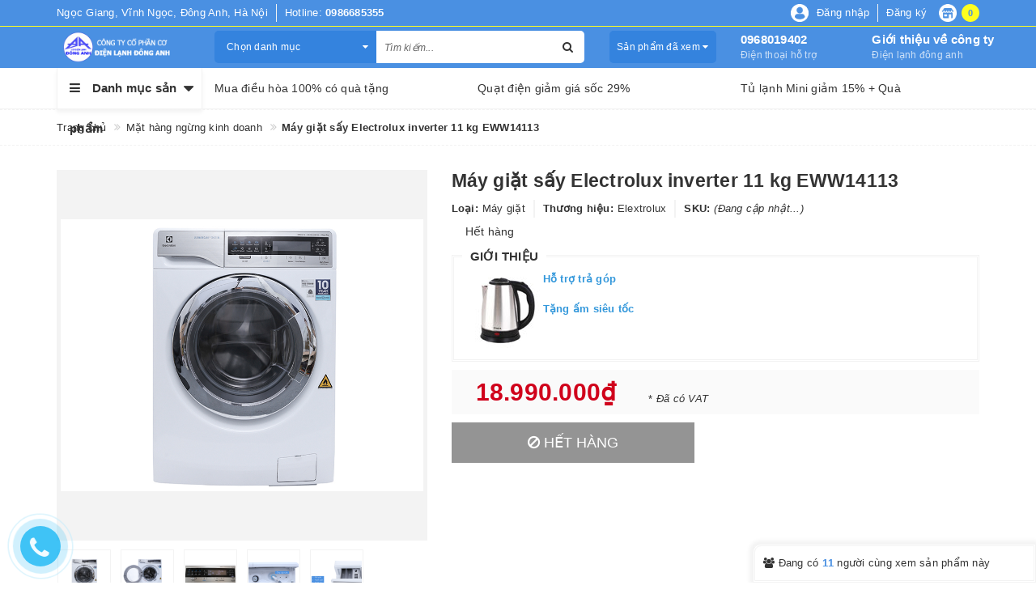

--- FILE ---
content_type: text/html; charset=utf-8
request_url: https://www.dienlanhdonganh.com/may-giat-say-electrolux-inverter-11-kg-eww14113
body_size: 34071
content:
<!DOCTYPE html>
<html lang="vi">
<head>
	<!-- ================= Favicon ================== -->
	
	<link rel="icon" href="//bizweb.dktcdn.net/100/165/706/themes/699772/assets/favicon.png?1749882705154" type="image/x-icon" />
	
	<meta http-equiv="content-Type" content="text/html; charset=utf-8" />
	<meta name="viewport" content="width=device-width, minimum-scale=1.0, maximum-scale=1.0, user-scalable=no">		
	<meta name="format-detection" content="telephone=no">
	<title>
		Máy giặt sấy Electrolux inverter 11 kg EWW14113
	</title>
	<!-- ================= Page description ================== -->
	
	
	<meta name="description" content="Khuyến mại:Tặng Lò vi sóng & Nồi cơm điện & ấm siêu tốc & Phiếu giảm giá 800K Miễn phí vận chuyển 20Km theo nội quy công ty Tùy chọn thời gian giao hàng Đổi sản">
	

	<!-- ================= Meta ================== -->
	
	
	
	
	<meta name="keywords" content="Máy giặt sấy Electrolux inverter 11 kg EWW14113, Mặt hàng ngừng kinh doanh, máy giặt 11kg, Máy sấy 7kg, CÔNG TY CỔ PHẦN CƠ ĐIỆN LẠNH ĐÔNG ANH, www.dienlanhdonganh.com"/>
	
	<link rel="canonical" href="https://www.dienlanhdonganh.com/may-giat-say-electrolux-inverter-11-kg-eww14113"/>
	<meta name='revisit-after' content='1 days' />

	
	<meta name="robots" content="noodp,index,follow" />
	

	<!-- Facebook Open Graph meta tags -->
	

	<meta property="og:type" content="product">
	<meta property="og:title" content="Máy giặt sấy Electrolux inverter 11 kg EWW14113">
	
		<meta property="og:image" content="http://bizweb.dktcdn.net/thumb/grande/100/165/706/products/1-a6ee7bae-7fde-4192-b9ed-d0383038b20e.png?v=1514865437107">
		<meta property="og:image:secure_url" content="https://bizweb.dktcdn.net/thumb/grande/100/165/706/products/1-a6ee7bae-7fde-4192-b9ed-d0383038b20e.png?v=1514865437107">
	
		<meta property="og:image" content="http://bizweb.dktcdn.net/thumb/grande/100/165/706/products/2-bbc791d2-45bf-4bc4-9bcb-ad6aab9efedd.png?v=1514865437107">
		<meta property="og:image:secure_url" content="https://bizweb.dktcdn.net/thumb/grande/100/165/706/products/2-bbc791d2-45bf-4bc4-9bcb-ad6aab9efedd.png?v=1514865437107">
	
		<meta property="og:image" content="http://bizweb.dktcdn.net/thumb/grande/100/165/706/products/3-9b71695e-ec18-49ac-bbff-3d65e31024c4.png?v=1514865437107">
		<meta property="og:image:secure_url" content="https://bizweb.dktcdn.net/thumb/grande/100/165/706/products/3-9b71695e-ec18-49ac-bbff-3d65e31024c4.png?v=1514865437107">
	
	<meta property="og:image:alt" content="may-giat-say-electrolux-inverter-11-kg-eww14113">
	<meta property="og:price:amount" content="18.990.000">
	<meta property="og:price:currency" content="VND">

<meta property="og:description" content="Khuyến mại:Tặng Lò vi sóng & Nồi cơm điện & ấm siêu tốc & Phiếu giảm giá 800K Miễn phí vận chuyển 20Km theo nội quy công ty Tùy chọn thời gian giao hàng Đổi sản">
<meta property="og:url" content="https://www.dienlanhdonganh.com/may-giat-say-electrolux-inverter-11-kg-eww14113">
<meta property="og:site_name" content="CÔNG TY CỔ PHẦN CƠ ĐIỆN LẠNH ĐÔNG ANH">
	
	<meta name="google-site-verification" content="_FEpstHdGJAyqUu98SgEP0F6Mmrgbz0P2LrZEnBNgus" />
	<!-- Google Tag Manager -->
	<script>
		(function(w,d,s,l,i){w[l]=w[l]||[];w[l].push({'gtm.start':new Date().getTime(),event:'gtm.js'});var f=d.getElementsByTagName(s)[0], j=d.createElement(s),dl=l!='dataLayer'?'&l='+l:'';j.async=true;j.src='https://www.googletagmanager.com/gtm.js?id='+i+dl;f.parentNode.insertBefore(j,f);})(window,document,'script','dataLayer','GTM-54SM8W9');
	</script>
	<!-- End Google Tag Manager -->

	<script>
		var template = 'product';
	</script>

	<link rel="stylesheet" href="//maxcdn.bootstrapcdn.com/font-awesome/4.7.0/css/font-awesome.min.css">
	<!-- Plugin CSS -->
	<link href="//bizweb.dktcdn.net/100/165/706/themes/699772/assets/plugin.scss.css?1749882705154" rel="stylesheet" type="text/css" media="all" />

	<!-- Build Main CSS -->								
	<link href="//bizweb.dktcdn.net/100/165/706/themes/699772/assets/base.scss.css?1749882705154" rel="stylesheet" type="text/css" media="all" />
	<link href="//bizweb.dktcdn.net/100/165/706/themes/699772/assets/style.scss.css?1749882705154" rel="stylesheet" type="text/css" media="all" />		
	<link href="//bizweb.dktcdn.net/100/165/706/themes/699772/assets/update.scss.css?1749882705154" rel="stylesheet" type="text/css" media="all" />
	
	<link href="//bizweb.dktcdn.net/100/165/706/themes/699772/assets/responsive.scss.css?1749882705154" rel="stylesheet" type="text/css" media="all" />
	<link href="//bizweb.dktcdn.net/100/165/706/themes/699772/assets/stylesheet.scss.css?1749882705154" rel="stylesheet" type="text/css" media="all" />
	
	<!-- ================= Fonts ================== -->
	
	
	
	
	<!-- Bizweb conter for header -->
	<script>
	var Bizweb = Bizweb || {};
	Bizweb.store = 'dienlanhdonganh.mysapo.net';
	Bizweb.id = 165706;
	Bizweb.theme = {"id":699772,"name":"Libra Mall","role":"main"};
	Bizweb.template = 'product';
	if(!Bizweb.fbEventId)  Bizweb.fbEventId = 'xxxxxxxx-xxxx-4xxx-yxxx-xxxxxxxxxxxx'.replace(/[xy]/g, function (c) {
	var r = Math.random() * 16 | 0, v = c == 'x' ? r : (r & 0x3 | 0x8);
				return v.toString(16);
			});		
</script>
<script>
	(function () {
		function asyncLoad() {
			var urls = ["https://google-shopping.sapoapps.vn/conversion-tracker/global-tag/1852.js?store=dienlanhdonganh.mysapo.net","https://google-shopping.sapoapps.vn/conversion-tracker/event-tag/1852.js?store=dienlanhdonganh.mysapo.net"];
			for (var i = 0; i < urls.length; i++) {
				var s = document.createElement('script');
				s.type = 'text/javascript';
				s.async = true;
				s.src = urls[i];
				var x = document.getElementsByTagName('script')[0];
				x.parentNode.insertBefore(s, x);
			}
		};
		window.attachEvent ? window.attachEvent('onload', asyncLoad) : window.addEventListener('load', asyncLoad, false);
	})();
</script>


<script>
	window.BizwebAnalytics = window.BizwebAnalytics || {};
	window.BizwebAnalytics.meta = window.BizwebAnalytics.meta || {};
	window.BizwebAnalytics.meta.currency = 'VND';
	window.BizwebAnalytics.tracking_url = '/s';

	var meta = {};
	
	meta.product = {"id": 9522539, "vendor": "Elextrolux", "name": "Máy giặt sấy Electrolux inverter 11 kg EWW14113",
	"type": "Máy giặt", "price": 18990000 };
	
	
	for (var attr in meta) {
	window.BizwebAnalytics.meta[attr] = meta[attr];
	}
</script>

	
		<script src="/dist/js/stats.min.js?v=96f2ff2"></script>
	



<!-- Global site tag (gtag.js) - Google Analytics -->
<script async src="https://www.googletagmanager.com/gtag/js?id=UA-111623593-1"></script>
<script>
  window.dataLayer = window.dataLayer || [];
  function gtag(){dataLayer.push(arguments);}
  gtag('js', new Date());

  gtag('config', 'UA-111623593-1');
</script>
<script>

	window.enabled_enhanced_ecommerce = false;

</script>

<script>

	try {
		
				gtag('event', 'view_item', {
					event_category: 'engagement',
					event_label: "Máy giặt sấy Electrolux inverter 11 kg EWW14113"
				});
		
	} catch(e) { console.error('UA script error', e);}
	

</script>






<script>
	var eventsListenerScript = document.createElement('script');
	eventsListenerScript.async = true;
	
	eventsListenerScript.src = "/dist/js/store_events_listener.min.js?v=1b795e9";
	
	document.getElementsByTagName('head')[0].appendChild(eventsListenerScript);
</script>






	<script>var ProductReviewsAppUtil=ProductReviewsAppUtil || {};</script>
<link href="//bizweb.dktcdn.net/100/165/706/themes/699772/assets/cf-stylesheet.css?1749882705154" rel="stylesheet" type="text/css" media="all" />
</head>
<body>
	<!-- Google Tag Manager (noscript) -->
	<noscript><iframe src="https://www.googletagmanager.com/ns.html?id=GTM-54SM8W9" height="0" width="0" style="display:none;visibility:hidden"></iframe></noscript>
	<!-- End Google Tag Manager (noscript) -->
	<svg xmlns="http://www.w3.org/2000/svg" class="hidden">	
	<symbol id="icon-account"><svg xmlns="http://www.w3.org/2000/svg" xmlns:xlink="http://www.w3.org/1999/xlink" version="1.1" id="Layer_1" x="0px" y="0px" viewBox="0 0 612 792" enable-background="new 0 0 612 792" xml:space="preserve"><ellipse fill="#fff" cx="306" cy="280.2" rx="110.2" ry="112.3"></ellipse><path fill="#fff" d="M306,44.1c-152.1,0-275.4,123.3-275.4,275.4S153.9,594.9,306,594.9s275.4-123.3,275.4-275.4  S458.1,44.1,306,44.1z M475,487.8c-36.1-35-98.3-58.2-169-58.2s-133,23.1-169,58.2c-43-43.2-69.7-102.7-69.7-168.3  C67.3,187.9,174.4,80.8,306,80.8s238.7,107.1,238.7,238.7C544.7,385.1,518,444.6,475,487.8z"></path></svg></symbol>
	<symbol id="icon-phone-header"><svg xmlns="http://www.w3.org/2000/svg" viewBox="0 0 485.213 485.212"><g><path d="M242.607,0C108.629,0,0.001,108.628,0.001,242.606c0,133.976,108.628,242.606,242.606,242.606   c133.978,0,242.604-108.631,242.604-242.606C485.212,108.628,376.585,0,242.607,0z M370.719,353.989l-19.425,19.429   c-3.468,3.463-13.623,5.624-13.949,5.624c-61.452,0.536-120.621-23.602-164.095-67.08c-43.593-43.618-67.759-102.998-67.11-164.657   c0-0.028,2.224-9.892,5.689-13.324l19.424-19.427c7.108-7.141,20.762-10.368,30.327-7.168l4.086,1.363   c9.537,3.197,19.55,13.742,22.185,23.457l9.771,35.862c2.635,9.743-0.919,23.604-8.025,30.712l-12.97,12.972   c12.734,47.142,49.723,84.138,96.873,96.903l12.965-12.975c7.141-7.141,20.997-10.692,30.719-8.061l35.857,9.806   c9.717,2.67,20.26,12.62,23.456,22.154l1.363,4.145C381.028,333.262,377.826,346.913,370.719,353.989z" /></g></svg></symbol>
	<symbol id="icon-cart-header"><svg xmlns="http://www.w3.org/2000/svg" xmlns:xlink="http://www.w3.org/1999/xlink" viewBox="0 0 446.853 446.853"><g><path d="M444.274,93.36c-2.558-3.666-6.674-5.932-11.145-6.123L155.942,75.289c-7.953-0.348-14.599,5.792-14.939,13.708   c-0.338,7.913,5.792,14.599,13.707,14.939l258.421,11.14L362.32,273.61H136.205L95.354,51.179   c-0.898-4.875-4.245-8.942-8.861-10.753L19.586,14.141c-7.374-2.887-15.695,0.735-18.591,8.1c-2.891,7.369,0.73,15.695,8.1,18.591   l59.491,23.371l41.572,226.335c1.253,6.804,7.183,11.746,14.104,11.746h6.896l-15.747,43.74c-1.318,3.664-0.775,7.733,1.468,10.916   c2.24,3.184,5.883,5.078,9.772,5.078h11.045c-6.844,7.617-11.045,17.646-11.045,28.675c0,23.718,19.299,43.012,43.012,43.012   s43.012-19.294,43.012-43.012c0-11.028-4.201-21.058-11.044-28.675h93.777c-6.847,7.617-11.047,17.646-11.047,28.675   c0,23.718,19.294,43.012,43.012,43.012c23.719,0,43.012-19.294,43.012-43.012c0-11.028-4.2-21.058-11.042-28.675h13.432   c6.6,0,11.948-5.349,11.948-11.947c0-6.6-5.349-11.948-11.948-11.948H143.651l12.902-35.843h216.221   c6.235,0,11.752-4.028,13.651-9.96l59.739-186.387C447.536,101.679,446.832,97.028,444.274,93.36z M169.664,409.814   c-10.543,0-19.117-8.573-19.117-19.116s8.574-19.117,19.117-19.117s19.116,8.574,19.116,19.117S180.207,409.814,169.664,409.814z    M327.373,409.814c-10.543,0-19.116-8.573-19.116-19.116s8.573-19.117,19.116-19.117s19.116,8.574,19.116,19.117   S337.916,409.814,327.373,409.814z"/></g></svg></symbol>
	<symbol id="icon-scrollUp-bottom"><svg xmlns="http://www.w3.org/2000/svg" xmlns:xlink="http://www.w3.org/1999/xlink" viewBox="0 0 358.012 358.012"><g><path d="M179.006,358.012c98.865,0,179.006-80.141,179.006-179.006S277.871,0,179.006,0S0,80.141,0,179.006   S80.141,358.012,179.006,358.012z M84.795,234.54l-8.437-8.437L179,123.455l102.66,102.66l-8.437,8.437L179,140.335L84.795,234.54z"/></g></svg></symbol>
	<symbol id="icon-search-filter"><svg xmlns="http://www.w3.org/2000/svg" xmlns:xlink="http://www.w3.org/1999/xlink" viewBox="0 0 483.083 483.083"><g><path d="M332.74,315.35c30.883-33.433,50.15-78.2,50.15-127.5C382.89,84.433,298.74,0,195.04,0S7.19,84.433,7.19,187.85    S91.34,375.7,195.04,375.7c42.217,0,81.033-13.883,112.483-37.4l139.683,139.683c3.4,3.4,7.65,5.1,11.9,5.1s8.783-1.7,11.9-5.1    c6.517-6.517,6.517-17.283,0-24.083L332.74,315.35z M41.19,187.85C41.19,103.133,110.04,34,195.04,34    c84.717,0,153.85,68.85,153.85,153.85S280.04,341.7,195.04,341.7S41.19,272.567,41.19,187.85z"/></g></svg></symbol>
	<symbol id="icon-right-button-addcartfast"><svg xmlns="http://www.w3.org/2000/svg" xmlns:xlink="http://www.w3.org/1999/xlink" viewBox="0 0 16 16"><path d="M4 13h2l5-5-5-5h-2l5 5z"/></svg></symbol>
	<symbol id="icon-left-owlCarousel"><svg xmlns="http://www.w3.org/2000/svg" viewBox="0 0 462.73 792.03"><g><path d="M164.7,396a32.63,32.63,0,0,0,9.44,25.09L570.49,782.33a33.43,33.43,0,0,0,47.1,0,33,33,0,0,0,0-46.87L245.18,396,617.62,56.58a33,33,0,0,0,0-46.87,33.43,33.43,0,0,0-47.1,0L174.17,370.9A32.91,32.91,0,0,0,164.7,396Z" transform="translate(-164.65 0)"/></g></svg></symbol>
	<symbol id="icon-right-owlCarousel"><svg xmlns="http://www.w3.org/2000/svg" viewBox="0 0 462.73 792.03"><g><path d="M617.86,370.9L221.51,9.7a33.43,33.43,0,0,0-47.1,0,33,33,0,0,0,0,46.87L546.85,396,174.44,735.45a33,33,0,0,0,0,46.87,33.43,33.43,0,0,0,47.1,0L617.89,421.14A32.63,32.63,0,0,0,627.33,396,32.91,32.91,0,0,0,617.86,370.9Z" transform="translate(-164.65 0)"/></g></svg></symbol>
	<symbol id="icon-backUrl"><svg xmlns="http://www.w3.org/2000/svg" viewBox="0 0 90 90"><g><path d="M90,79c0,0-10-48.667-53.875-48.667V11L0,43.276l36.125,33.455V54.94    C59.939,54.94,77.582,57.051,90,79z"/></g></svg></symbol>
	<symbol id="icon-delete"><svg xmlns="http://www.w3.org/2000/svg" xmlns:xlink="http://www.w3.org/1999/xlink" viewBox="0 0 19.342 19.342"><g><path d="M2.833,4.491c0,0,0.513,0.491,0.513,0.776v12.568c0,0.832,0.736,1.507,1.645,1.507h9.362    c0.908,0,1.644-0.675,1.644-1.507V5.268c0-0.286,0.515-0.776,0.515-0.776V2.969H2.833V4.491z M12.36,6.23h1.223v9.705H12.36V6.23z     M9.086,6.23h1.22v9.705h-1.22V6.23z M6.137,6.23h1.221v9.705H6.137V6.23z" /><path d="M17.108,1.711h-3.791C13.128,0.74,12.201,0,11.087,0H8.257C7.143,0,6.216,0.74,6.027,1.711H2.235    v0.93h14.873V1.711z M7.297,1.711c0.156-0.344,0.528-0.586,0.96-0.586h2.829c0.433,0,0.804,0.243,0.961,0.586H7.297z" /></g></svg></symbol>
	<symbol id="icon-list-products"><svg xmlns="http://www.w3.org/2000/svg" xmlns:xlink="http://www.w3.org/1999/xlink" viewBox="0 0 511.626 511.626"><g><path d="M63.953,164.453H9.135c-2.474,0-4.615,0.9-6.423,2.709C0.903,168.972,0,171.114,0,173.589v54.817    c0,2.473,0.903,4.619,2.712,6.424c1.809,1.803,3.949,2.712,6.423,2.712h54.818c2.474,0,4.615-0.905,6.423-2.712    c1.809-1.809,2.712-3.951,2.712-6.424v-54.817c0-2.475-0.904-4.617-2.712-6.427C68.568,165.356,66.427,164.453,63.953,164.453z" /><path d="M63.953,383.722H9.135c-2.474,0-4.615,0.896-6.423,2.707C0.903,388.238,0,390.378,0,392.854v54.82    c0,2.471,0.903,4.609,2.712,6.42c1.809,1.813,3.949,2.714,6.423,2.714h54.818c2.474,0,4.615-0.903,6.423-2.714    c1.809-1.807,2.712-3.949,2.712-6.42v-54.82c0-2.477-0.904-4.616-2.712-6.426C68.568,384.625,66.427,383.722,63.953,383.722z" /><path d="M63.953,274.082H9.135c-2.474,0-4.615,0.91-6.423,2.714S0,280.749,0,283.22v54.815c0,2.478,0.903,4.62,2.712,6.427    c1.809,1.808,3.949,2.707,6.423,2.707h54.818c2.474,0,4.615-0.896,6.423-2.707c1.809-1.807,2.712-3.949,2.712-6.427V283.22    c0-2.471-0.904-4.613-2.712-6.424C68.568,274.989,66.427,274.082,63.953,274.082z" /><path d="M63.953,54.817H9.135c-2.474,0-4.615,0.903-6.423,2.712S0,61.479,0,63.953v54.817c0,2.475,0.903,4.615,2.712,6.424    s3.949,2.712,6.423,2.712h54.818c2.474,0,4.615-0.9,6.423-2.712c1.809-1.809,2.712-3.949,2.712-6.424V63.953    c0-2.475-0.904-4.615-2.712-6.424C68.568,55.725,66.427,54.817,63.953,54.817z" /><path d="M502.49,383.722H118.771c-2.474,0-4.615,0.896-6.423,2.707c-1.809,1.81-2.712,3.949-2.712,6.426v54.82    c0,2.471,0.903,4.609,2.712,6.42c1.809,1.813,3.946,2.714,6.423,2.714H502.49c2.478,0,4.616-0.903,6.427-2.714    c1.81-1.811,2.71-3.949,2.71-6.42v-54.82c0-2.477-0.903-4.616-2.71-6.426C507.106,384.625,504.967,383.722,502.49,383.722z" /><path d="M502.49,274.082H118.771c-2.474,0-4.615,0.91-6.423,2.714s-2.712,3.953-2.712,6.424v54.815    c0,2.478,0.903,4.62,2.712,6.427c1.809,1.808,3.946,2.707,6.423,2.707H502.49c2.478,0,4.616-0.896,6.427-2.707    c1.81-1.807,2.71-3.949,2.71-6.427V283.22c0-2.471-0.903-4.613-2.71-6.424C507.106,274.992,504.967,274.082,502.49,274.082z" /><path d="M508.917,57.529c-1.811-1.805-3.949-2.712-6.427-2.712H118.771c-2.474,0-4.615,0.903-6.423,2.712    s-2.712,3.949-2.712,6.424v54.817c0,2.475,0.903,4.615,2.712,6.424s3.946,2.712,6.423,2.712H502.49c2.478,0,4.616-0.9,6.427-2.712    c1.81-1.809,2.71-3.949,2.71-6.424V63.953C511.626,61.479,510.723,59.338,508.917,57.529z" /><path d="M502.49,164.453H118.771c-2.474,0-4.615,0.9-6.423,2.709c-1.809,1.81-2.712,3.952-2.712,6.427v54.817    c0,2.473,0.903,4.615,2.712,6.424c1.809,1.803,3.946,2.712,6.423,2.712H502.49c2.478,0,4.616-0.905,6.427-2.712    c1.81-1.809,2.71-3.951,2.71-6.424v-54.817c0-2.475-0.903-4.617-2.71-6.427C507.106,165.356,504.967,164.453,502.49,164.453z" /></g></svg></symbol>
	<symbol id="icon-grid-products"><svg xmlns="http://www.w3.org/2000/svg" xmlns:xlink="http://www.w3.org/1999/xlink" viewBox="0 0 80.538 80.538"><g><path d="M0,21.965h21.965V0H0V21.965z M29.287,21.965h21.965V0H29.287V21.965z M58.573,0v21.965h21.965V0H58.573z M0,51.251     h21.965V29.287H0V51.251z M29.287,51.251h21.965V29.287H29.287V51.251z M58.573,51.251h21.965V29.287H58.573V51.251z M0,80.538     h21.965V58.573H0V80.538z M29.287,80.538h21.965V58.573H29.287V80.538z M58.573,80.538h21.965V58.573H58.573V80.538z" /></g></svg></symbol>
	<symbol id="icon-viewmore"><svg xmlns="http://www.w3.org/2000/svg" xmlns:xlink="http://www.w3.org/1999/xlink" viewBox="0 0 26.677 26.677"><g><path d="M0.462,21.883C0.192,21.826,0,21.59,0,21.32C0,11.97,11.1,9.98,13.675,9.644V5.355c0-0.211,0.117-0.406,0.306-0.504   c0.188-0.1,0.413-0.086,0.588,0.027l11.858,7.984c0.156,0.105,0.25,0.281,0.25,0.477c0,0.189-0.094,0.365-0.25,0.473l-11.854,7.983   c-0.176,0.115-0.402,0.127-0.59,0.029c-0.188-0.1-0.303-0.297-0.303-0.506v-4.617c-1.867,0.014-3.409,0.098-4.696,0.252   c-6.166,0.729-7.813,4.432-7.883,4.59l0,0c-0.093,0.213-0.302,0.35-0.526,0.35C0.538,21.892,0.497,21.89,0.462,21.883z" /></g></svg></symbol>
	<symbol id="icon-listmenu"><svg xmlns="http://www.w3.org/2000/svg" xmlns:xlink="http://www.w3.org/1999/xlink" viewBox="0 0 344.339 344.339"><g><rect y="46.06" width="344.339" height="49.52"/></g><g><rect y="156.506" width="344.339" height="49.52"/></g><g><rect y="268.748" width="344.339" height="49.531"/></g></svg></symbol>
	<symbol id="icon-giaycaogot"><svg xmlns="http://www.w3.org/2000/svg" xmlns:xlink="http://www.w3.org/1999/xlink" viewBox="0 0 61.114 61.114"><g><path d="M45.507,40.181c-3.754,1.176-7.732,1.296-11.46-0.175c-3.413-1.348-6.008-4.152-8.215-6.979    c-2.827-3.618-5.262-7.536-8.025-11.204c-3.275-4.346-6.734-8.544-10.196-12.741C4.959,10.792-3.491,17.186,1.6,26.593    c5.989,11.068,2.083,24.088,2.995,24.74c0.912,0.65,2.734,0.13,2.734,0.13c-1.562-18.62,0-20.183,0-20.183    c12.5-4.296,13.802,20.183,28.125,20.834c14.322,0.65,25.65-4.665,25.65-4.665C61.485,42.925,48.881,43.357,45.507,40.181z"/><path d="M33.341,38.527c3.601,1.812,7.546,1.876,11.319,0.817c-3.193-2.327-10.262,2.306-18.712-10.798    C18.144,16.442,10.641,10.34,8.804,8.945c5.64,6.949,11.043,13.994,16.255,21.289C27.292,33.359,29.818,36.756,33.341,38.527z"/></g></svg></symbol>
	<symbol id="icon-user"><svg xmlns="http://www.w3.org/2000/svg" xmlns:xlink="http://www.w3.org/1999/xlink" viewBox="0 0 45.538 45.538"><path d="M6.524,39.935l-0.016,0.111l0,0V43.3H39.03v-2.746l-0.032-0.413c-0.206-2.444-1.27-4.714-2.968-6.635  c-1.619-1.841-3.825-3.349-6.397-4.349c-0.841,0.841-1.809,1.524-2.857,2.032c-1.238,0.587-2.587,0.921-4,0.921  c-1.476,0-2.873-0.349-4.143-0.984c-1.079-0.54-2.079-1.286-2.936-2.19c-2.587,0.936-4.793,2.397-6.397,4.222  c-1.651,1.873-2.667,4.159-2.778,6.635l0,0V39.935L6.524,39.935z M22.777,0c2.984,0,5.666,1.555,7.587,4.047  c1.857,2.413,3.016,5.73,3.016,9.381c0,3.651-1.159,6.968-3.016,9.381c-1.921,2.508-4.603,4.048-7.587,4.048  c-2.984,0-5.682-1.54-7.603-4.048c-1.857-2.413-3.016-5.73-3.016-9.381c0-3.651,1.159-6.968,3.016-9.381  C17.095,1.555,19.793,0,22.777,0L22.777,0z M28.602,5.413c-1.508-1.952-3.571-3.175-5.825-3.175c-2.27,0-4.333,1.222-5.841,3.175  c-1.571,2.032-2.54,4.873-2.54,8.016c0,3.143,0.968,5.984,2.54,8.016c1.508,1.968,3.571,3.174,5.841,3.174  c2.254,0,4.317-1.206,5.825-3.174c1.571-2.032,2.54-4.873,2.54-8.016C31.142,10.285,30.174,7.444,28.602,5.413L28.602,5.413z   M4.35,38.935c0.302-2.714,1.46-5.19,3.286-7.254c2-2.286,4.809-4.079,8.063-5.111l0.714-0.222l0.476,0.587  c0.778,0.921,1.698,1.667,2.73,2.19c0.968,0.476,2.032,0.746,3.159,0.746c1.079,0,2.111-0.254,3.047-0.698  c0.984-0.476,1.889-1.175,2.667-2.063l0.492-0.556l0.714,0.238c3.222,1.127,6,2.952,8,5.238c1.778,2,2.984,4.365,3.397,6.905h0.175  v1.111v4.381v1.111h-1.127H5.397H4.27v-1.111v-4.381v-1.111H4.35z"/></svg></symbol>
	<symbol id="icon-list-article"><svg xmlns="http://www.w3.org/2000/svg" xmlns:xlink="http://www.w3.org/1999/xlink" version="1.1" id="Capa_1" x="0px" y="0px" viewBox="0 0 487.867 487.867" xml:space="preserve"><path d="M482.867,99.557h-48.097v-34.83c0-2.762-2.238-5-5-5H5c-2.762,0-5,2.238-5,5v330.881c0,17.938,14.595,32.533,32.533,32.533  h423.785c17.396,0,31.549-14.152,31.549-31.548V104.557C487.867,101.795,485.629,99.557,482.867,99.557z M477.867,396.593  c0,11.882-9.667,21.548-21.549,21.548s-21.548-9.666-21.548-21.548v-13.847c0-2.762-2.238-5-5-5s-5,2.238-5,5v13.847  c0,8.326,3.248,15.904,8.536,21.548H32.533C20.108,418.141,10,408.032,10,395.607V69.727h414.771V336.05c0,2.762,2.238,5,5,5  s5-2.238,5-5V109.557h43.097V396.593z M204.111,126.105H44.822c-2.762,0-5,2.238-5,5v119.461c0,2.762,2.238,5,5,5h159.289  c2.762,0,5-2.238,5-5V131.105C209.111,128.344,206.873,126.105,204.111,126.105z M199.111,245.566H49.822V136.105h149.289V245.566z   M225.659,131.105c0-2.762,2.238-5,5-5h159.289c2.762,0,5,2.238,5,5s-2.238,5-5,5H230.659  C227.897,136.105,225.659,133.867,225.659,131.105z M225.659,170.937c0-2.762,2.238-5,5-5h159.289c2.762,0,5,2.238,5,5s-2.238,5-5,5  H230.659C227.897,175.937,225.659,173.698,225.659,170.937z M225.659,210.768c0-2.762,2.238-5,5-5h159.289c2.762,0,5,2.238,5,5  s-2.238,5-5,5H230.659C227.897,215.768,225.659,213.529,225.659,210.768z M230.659,255.598c-2.762,0-5-2.238-5-5s2.238-5,5-5  h159.289c2.762,0,5,2.238,5,5s-2.238,5-5,5H230.659z M209.111,290.429c0,2.762-2.238,5-5,5H44.822c-2.762,0-5-2.238-5-5s2.238-5,5-5  h159.289C206.873,285.429,209.111,287.667,209.111,290.429z M209.111,330.229c0,2.762-2.238,5-5,5H44.822c-2.762,0-5-2.238-5-5  s2.238-5,5-5h159.289C206.873,325.229,209.111,327.467,209.111,330.229z M209.111,370.028c0,2.762-2.238,5-5,5H44.822  c-2.762,0-5-2.238-5-5s2.238-5,5-5h159.289C206.873,365.028,209.111,367.267,209.111,370.028z M396.845,290.429c0,2.762-2.238,5-5,5  H232.556c-2.762,0-5-2.238-5-5s2.238-5,5-5h159.289C394.606,285.429,396.845,287.667,396.845,290.429z M396.845,330.229  c0,2.762-2.238,5-5,5H232.556c-2.762,0-5-2.238-5-5s2.238-5,5-5h159.289C394.606,325.229,396.845,327.467,396.845,330.229z   M396.845,370.028c0,2.762-2.238,5-5,5H232.556c-2.762,0-5-2.238-5-5s2.238-5,5-5h159.289  C394.606,365.028,396.845,367.267,396.845,370.028z" /></svg></symbol>
	<symbol id="icon-new-product"><svg xmlns="http://www.w3.org/2000/svg" xmlns:xlink="http://www.w3.org/1999/xlink" version="1.1" id="Capa_2" x="0px" y="0px" viewBox="-85 176 441 441" style="enable-background:new -85 176 441 441;" xml:space="preserve"><style type="text/css">.st0{fill:#FFFFFF;stroke:#000000;stroke-miterlimit:10;}</style><rect x="-21" y="343" class="st0" width="299" height="102"/><g><path d="M350.3,384.1l-54-40.8l19.7-64.8c1.3-4.3,0.5-9-2.1-12.6c-2.6-3.6-6.9-5.8-11.4-5.9l-67.7-1.2l-22.1-64   c-1.5-4.3-4.9-7.6-9.1-9c-4.3-1.4-9-0.7-12.7,1.9l-55.5,38.8L80,187.7c-3.7-2.6-8.4-3.3-12.7-1.9c-4.3,1.4-7.7,4.7-9.1,9l-22.1,64   l-67.7,1.2c-4.5,0.1-8.7,2.3-11.4,5.9c-2.6,3.6-3.4,8.3-2.1,12.6l19.7,64.7l-54,40.8c-3.6,2.7-5.7,7-5.7,11.5   c0,4.5,2.1,8.7,5.7,11.5l54,40.8L-45,512.6c-1.3,4.3-0.5,9,2.1,12.6c2.6,3.6,6.9,5.8,11.4,5.9l67.7,1.2l22.1,64   c1.5,4.3,4.9,7.6,9.1,9c4.3,1.4,9,0.7,12.7-1.9l55.5-38.8l55.5,38.8c2.4,1.7,5.3,2.6,8.2,2.6c1.5,0,3-0.2,4.4-0.7   c4.3-1.4,7.7-4.7,9.1-9l22.1-64l67.7-1.2c4.5-0.1,8.7-2.3,11.4-5.9c2.6-3.6,3.4-8.3,2.1-12.6l-19.7-64.7l54-40.8   c3.6-2.7,5.7-7,5.7-11.5C356,391.1,353.9,386.8,350.3,384.1z M67.3,428.3c0,3.1-2.5,5.6-5.6,5.6h-6.1c-3.1,0-5.6-2.5-5.6-5.6v-41.4   c0-4.7-1.4-8.2-4.4-10.8c-3-2.6-7.1-3.9-12.3-3.9s-9.3,1.3-12.3,3.9c-2.9,2.6-4.4,6.1-4.4,10.8v41.4c0,3.1-2.5,5.6-5.6,5.6H4.8   c-3.1,0-5.6-2.5-5.6-5.6v-41.4c0-8.6,3.4-16.1,10-22.3c6.6-6.1,14.7-9.2,24-9.2s17.4,3.1,24,9.2c6.6,6.1,10,13.6,10,22.3   L67.3,428.3L67.3,428.3z M152.9,407.6c-1.8,5.9-5.1,11.1-9.8,15.8c-7.8,7.8-17,11.6-28.1,11.6c-11.1,0-20.3-3.8-28.1-11.6   c-7.9-7.8-11.7-17-11.7-28.2c0-11.1,3.8-20.3,11.7-28.1c7.9-7.9,17.1-11.7,28.1-11.7c10.4,0,18.8,2.8,25.1,8.4   c4.4,3.9,7.6,7.4,9.4,10.6c0.8,1.3,1,2.9,0.6,4.4c-0.4,1.5-1.4,2.7-2.8,3.4l-50,26.8c0.6,0.7,1.2,1.4,1.9,2.1   c4.4,4.4,9.6,6.5,15.8,6.5c6.2,0,11.4-2.1,15.8-6.6c2.4-2.4,4.1-5,5.1-7.9c0.9-2.5,3.5-4,6.1-3.7l6.3,0.9c1.6,0.2,3.1,1.2,4,2.6   C153.2,404.3,153.4,406,152.9,407.6z M271.8,403.6c0,8.8-3.1,16.4-9.3,22.7c-6.2,6.3-13.8,9.5-22.5,9.5c-8.9,0-16.6-3.4-23.1-10.1   c-6.5,6.7-14.2,10.1-23.1,10.1c-8.8,0-16.4-3.2-22.5-9.5c-6.2-6.3-9.3-13.9-9.3-22.7v-42.1c0-3.1,2.5-5.6,5.6-5.6h6.3   c3.1,0,5.6,2.5,5.6,5.6v42.1c0,4.5,1.2,7.9,3.8,10.3c2.6,2.5,6,3.7,10.5,3.7c4.5,0,8-1.2,10.5-3.7c2.5-2.4,3.7-5.8,3.7-10.3v-42.1   c0-3.1,2.5-5.6,5.6-5.6h6.5c3.1,0,5.6,2.5,5.6,5.6v42.1c0,4.5,1.2,7.9,3.7,10.3c2.5,2.5,6,3.7,10.5,3.7c4.5,0,8-1.2,10.5-3.7   c2.5-2.4,3.8-5.8,3.8-10.3v-42.1c0-3.1,2.5-5.6,5.6-5.6h6.3c3.1,0,5.6,2.5,5.6,5.6L271.8,403.6L271.8,403.6z"/><path d="M115,372.9c-6.2,0-11.4,2.1-15.8,6.6c-4.1,4.1-6.2,8.8-6.5,14.5l33.7-18C123,373.9,119.2,372.9,115,372.9z"/></g></svg></symbol>
	<symbol id="track_cart"><svg xmlns="http://www.w3.org/2000/svg" xmlns:xlink="http://www.w3.org/1999/xlink" version="1.1" id="Layer_2" x="0px" y="0px" viewBox="0 0 13 13" enable-background="new 0 0 13 13" xml:space="preserve"><path d="M10.1,4L10.1,4c0.3-0.1,0.5-0.3,0.4-0.6L10.5,3C10.4,2.4,9.8,2,9.2,2.2L7.9,2.4l0-0.2c-0.1-0.5-0.6-0.8-1-0.7l-2,0.4  C4.4,2,4.1,2.5,4.2,3l0,0.2L2.9,3.5C2.3,3.6,1.9,4.1,2,4.7l0.1,0.4c0,0.1,0.1,0.3,0.2,0.3c0.1,0.1,0.2,0.1,0.3,0.1c0,0,0,0,0.1,0  l1-0.2v4.9c0,0.7,0.7,1.2,1.3,1.2h4.5c0.7,0,1.3-0.6,1.3-1.2V4.6H7.3L10.1,4z M4.6,2.9C4.5,2.6,4.7,2.4,4.9,2.3l1.9-0.4  C7.1,1.8,7.4,2,7.5,2.3l0,0.2L4.6,3.1L4.6,2.9z M2.7,5.2c0,0-0.1,0-0.1,0c0,0-0.1-0.1-0.1-0.1L2.5,4.6C2.4,4.3,2.6,3.9,3,3.9  l1.5-0.3l0,0l0,0l4.8-1c0,0,0.1,0,0.1,0c0.3,0,0.6,0.2,0.7,0.5l0.1,0.4c0,0.1,0,0.2-0.1,0.2L2.7,5.2z M10.4,5v5.3  c0,0.5-0.4,0.8-0.9,0.8H5c-0.5,0-0.9-0.4-0.9-0.8v-5L5.4,5H10.4z"></path><path d="M7.2,10.5c0.1,0,0.2-0.1,0.2-0.2V5.9c0-0.1-0.1-0.2-0.2-0.2C7.1,5.7,7,5.8,7,5.9v4.4C7,10.5,7.1,10.5,7.2,10.5z"></path><path d="M5.4,10.5c0.1,0,0.2-0.1,0.2-0.2V5.9c0-0.1-0.1-0.2-0.2-0.2S5.2,5.8,5.2,5.9v4.4C5.2,10.5,5.3,10.5,5.4,10.5z"></path><path d="M8.9,10.5c0.1,0,0.2-0.1,0.2-0.2V5.9c0-0.1-0.1-0.2-0.2-0.2S8.7,5.8,8.7,5.9v4.4C8.7,10.5,8.8,10.5,8.9,10.5z"></path></svg></symbol>
	<symbol id="collection_tab_loading"><svg version="1.1" id="Layer_3" xmlns="http://www.w3.org/2000/svg" xmlns:xlink="http://www.w3.org/1999/xlink" x="0px" y="0px" width="24px" height="30px" viewBox="0 0 24 30" style="enable-background:new 0 0 50 50;" xml:space="preserve"> <rect x="0" y="0" width="4" height="10" fill="#333"> <animateTransform attributeType="xml" attributeName="transform" type="translate" values="0 0; 0 20; 0 0" begin="0" dur="0.6s" repeatCount="indefinite" /> </rect> <rect x="10" y="0" width="4" height="10" fill="#333"> <animateTransform attributeType="xml" attributeName="transform" type="translate" values="0 0; 0 20; 0 0" begin="0.2s" dur="0.6s" repeatCount="indefinite" /> </rect> <rect x="20" y="0" width="4" height="10" fill="#333"> <animateTransform attributeType="xml" attributeName="transform" type="translate" values="0 0; 0 20; 0 0" begin="0.4s" dur="0.6s" repeatCount="indefinite" /> </rect> </svg></symbol>
	<symbol id="svg___flash-sale"><svg class="svg___flash-sale" xmlns="http://www.w3.org/2000/svg" xmlns:xlink="http://www.w3.org/1999/xlink" x="0px" y="0px" width="120px" height="30px"><g fill="currentColor" fill-rule="evenodd"><path d="M0 16.195h3.402v-5.233h4.237V8H3.402V5.037h5.112V2.075H0zm29.784 0l-.855-2.962h-4.335l-.836 2.962H20.26l4.723-14.12h3.576l4.724 14.12zM26.791 5.294h-.04s-.31 1.54-.563 2.43l-.797 2.744h2.74l-.777-2.745c-.252-.889-.563-2.43-.563-2.43zm7.017 9.124s1.807 2.014 5.073 2.014c3.13 0 4.898-2.034 4.898-4.384 0-4.463-6.259-4.147-6.259-5.925 0-.79.778-1.106 1.477-1.106 1.672 0 3.071 1.245 3.071 1.245l1.439-2.824s-1.477-1.6-4.47-1.6c-2.76 0-4.918 1.718-4.918 4.325 0 4.345 6.258 4.285 6.258 5.964 0 .85-.758 1.126-1.457 1.126-1.75 0-3.324-1.462-3.324-1.462zm12.303 1.777h3.402v-5.53h5.054v5.53h3.401V2.075h-3.401v5.648h-5.054V2.075h-3.402zm18.64-1.678s1.692 1.915 4.763 1.915c2.877 0 4.548-1.876 4.548-4.107 0-4.483-6.492-3.871-6.492-6.36 0-.987.914-1.678 2.08-1.678 1.73 0 3.052 1.224 3.052 1.224l1.088-2.073s-1.4-1.501-4.12-1.501c-2.644 0-4.627 1.738-4.627 4.068 0 4.305 6.512 3.87 6.512 6.379 0 1.145-.952 1.698-2.002 1.698-1.944 0-3.44-1.48-3.44-1.48zm19.846 1.678l-1.166-3.594h-4.84l-1.166 3.594H74.84L79.7 2.174h2.623l4.86 14.021zM81.04 4.603h-.039s-.31 1.382-.583 2.172l-1.224 3.752h3.615l-1.224-3.752c-.253-.79-.545-2.172-.545-2.172zm7.911 11.592h8.475v-2.192H91.46V2.173H88.95zm10.477 0H108v-2.192h-6.064v-3.772h4.645V8.04h-4.645V4.366h5.753V2.174h-8.26zM14.255.808l6.142.163-3.391 5.698 3.87 1.086-8.028 12.437.642-8.42-3.613-1.025z"></path></g></svg></symbol>
	<symbol id="svg___clock-icon"><svg class="svg___clock-icon" xmlns="http://www.w3.org/2000/svg" xmlns:xlink="http://www.w3.org/1999/xlink" x="0px" y="0px" width="25px" height="25px"><g fill="none" fill-rule="evenodd" stroke="#fff" stroke-width="1.8" transform="translate(1 1)"><circle cx="9" cy="9" r="9"></circle><path d="m11.5639648 5.05283203v4.71571528l-2.72832027 1.57129639" stroke-linecap="round" stroke-linejoin="round" transform="matrix(-1 0 0 1 20.39961 0)"></path></g></svg></symbol>
</svg>
	<div class="page-body">
		<div class="hidden-md hidden-lg opacity_menu"></div>
		<div class="opacity_filter"></div>
		<!-- Get default value setup for store informations -->



















<!-- end getting default value -->
		<!-- Main content -->
	
		
		<script src="//bizweb.dktcdn.net/100/165/706/themes/699772/assets/jquery-2.2.3.min.js?1749882705154" type="text/javascript"></script>

		<header class="header">
	<div class="header---header fw">
		<div class="container">
			<div class="row">
				<div class="hidden-xs col-sm-10 col-sm-offset-1 col-md-8 col-md-offset-0 col-lg-8 col-hg-9">
					<div class="header_top---left fw">
						<ul>
							
							<li class="">
								Ngọc Giang, Vĩnh Ngọc, Đông Anh, Hà Nội
							</li>
							
							
							<li class="">
								Hotline: 
								<a href="tel:0986685355">
									<strong>0986685355</strong>
								</a>
							</li>
							
						</ul>
					</div>
				</div>
				<div class="col-md-4 col-lg-4 col-hg-3">
					<div class="panel_cart">
						<div class="top-cart-contain">
							<div class="mini-cart text-xs-center">
								<div class="heading-cart" onclick="window.location.href='/cart'">
									<span class="cartImg">
										<img src="//bizweb.dktcdn.net/thumb/icon/100/165/706/themes/699772/assets/icon_cart.png?1749882705154" alt="icon-cart">
									</span>
									<span class="cartCount count_item_pr" id="cart-total">0</span>
								</div>	
								<div class="top-cart-content hidden-sm hidden-xs">
									<ul id="cart-sidebar" class="mini-products-list count_li">
										<li class="list-item">
											<ul></ul>
										</li>
										<li class="action">
											<ul>
												<li class="li-fix-1">
													<div class="top-subtotal">
														Tổng tiền thanh toán: 
														<span class="price"></span>
													</div>
												</li>
												<li class="li-fix-2" style="">
													<div class="actions">
														<a href="/cart" class="btn btn-primary">
															<span>Giỏ hàng</span>
														</a>
														<a href="/checkout" class="btn btn-checkout btn-gray">
															<span>Thanh toán</span>
														</a>
													</div>
												</li>
											</ul>
										</li>
									</ul>
								</div>
							</div>
						</div>
					</div>
					<div class="header_top---right hidden-xs hidden-sm">
						<img src="//bizweb.dktcdn.net/thumb/icon/100/165/706/themes/699772/assets/icon_account.png?1749882705154" class="img-responsive" alt="Tài khoản">
						<ul>
							
							<li class="cp-item">
								<a href="/account/login" title="Đăng nhập" class="btn-transition">
									<span>Đăng nhập</span>
								</a>
							</li>
							<li class="cp-item">
								<a href="/account/register" title="Đăng ký" class="btn-transition">
									<span>Đăng ký</span>
								</a>
							</li>
							
						</ul>
					</div>
				</div>
			</div>
		</div>
	</div>

	<div class="header---content fw">
		<div class="container">
			<div class="row relative">
				<div class="menu-bar hidden-hg hidden-lg hidden-md">
					<a href="#nav-mobile">
						<i class="fa fa-align-justify"></i>
					</a>
				</div>
				<div class="col-xs-6 col-xs-offset-3 col-sm-offset-0 col-sm-12 col-md-2 col-lg-2 col-hg-2 header---logo">
					<a title="CÔNG TY CỔ PHẦN CƠ ĐIỆN LẠNH ĐÔNG ANH" href="/">
						
						<img class="img-responsive" src="//bizweb.dktcdn.net/100/165/706/themes/699772/assets/logo.png?1749882705154" alt="Logo CÔNG TY CỔ PHẦN CƠ ĐIỆN LẠNH ĐÔNG ANH">
						
					</a>
				</div>
				<div class="col-xs-12 col-sm-12 col-md-4 col-lg-5 col-hg-5 header---search">
					<div class="header---collection___search">
						<form class="input-group collection---search___bar" action="/search" method="get" role="search">
							<div class="collection___search---selector">
								<div class="collection---search___title">Chọn danh mục</div>
								<div id="search_info" class="collection---search___list hidden">
									<div class="collection---search___item" data-coll-id="article">Tin tức</div>
									  
									<div class="collection---search___item" data-coll-id="3257577" title="Casper">Casper</div>
									  
									<div class="collection---search___item" data-coll-id="3245424" title="Dàn lạnh treo tường Multi Mitsubishi Heavy">Dàn lạnh treo tường Multi Mitsubishi Heavy</div>
									  
									<div class="collection---search___item" data-coll-id="3245418" title="MITSUBISHI HEAVY">MITSUBISHI HEAVY</div>
									  
									<div class="collection---search___item" data-coll-id="3234537" title="MÁY ĐHKK SKY AIR INVERTER 2 CHIỀU LOẠI NỐI ỐNG GIÓ ÁP SUẤT TĨNH TRUNG BÌNH">MÁY ĐHKK SKY AIR INVERTER 2 CHIỀU LOẠI NỐI ỐNG GIÓ ÁP SUẤT TĨNH TRUNG BÌNH</div>
									  
									<div class="collection---search___item" data-coll-id="3234306" title="MÁY ĐHKK SKY AIR INVERTER 2 CHIỀU LẠNH/SƯỞI LOẠI ÂM TRẦN">MÁY ĐHKK SKY AIR INVERTER 2 CHIỀU LẠNH/SƯỞI LOẠI ÂM TRẦN</div>
									  
									<div class="collection---search___item" data-coll-id="3234297" title="MÁY ĐHKK SKY AIR INVERTER 2 CHIỀU LẠNH/SƯỞI LOẠI ÁP TRẦN">MÁY ĐHKK SKY AIR INVERTER 2 CHIỀU LẠNH/SƯỞI LOẠI ÁP TRẦN</div>
									  
									<div class="collection---search___item" data-coll-id="3234226" title="MÁY ĐHKK SKY AIR INVERTER 2 CHIỀU LẠNH/SƯỞI">MÁY ĐHKK SKY AIR INVERTER 2 CHIỀU LẠNH/SƯỞI</div>
									  
									<div class="collection---search___item" data-coll-id="3234220" title="MÁY ĐHKK SKY AIR INVERTER 1 CHIỀU">MÁY ĐHKK SKY AIR INVERTER 1 CHIỀU</div>
									  
									<div class="collection---search___item" data-coll-id="3234064" title="Âm trần Mitsubishi Electric">Âm trần Mitsubishi Electric</div>
									  
									<div class="collection---search___item" data-coll-id="3234062" title="Âm trần Daikin">Âm trần Daikin</div>
									  
									<div class="collection---search___item" data-coll-id="3234060" title="Điều hòa âm trần">Điều hòa âm trần</div>
									  
									<div class="collection---search___item" data-coll-id="3232470" title="MÁY ĐHKK SKYAIR INVERTER 1 CHIỀU LOẠI NỐI ỐNG GIÓ">MÁY ĐHKK SKYAIR INVERTER 1 CHIỀU LOẠI NỐI ỐNG GIÓ</div>
									  
									<div class="collection---search___item" data-coll-id="3231224" title="Tủ đứng Mitsubishi Electric">Tủ đứng Mitsubishi Electric</div>
									  
									<div class="collection---search___item" data-coll-id="3231223" title="Tủ đứng Daikin">Tủ đứng Daikin</div>
									  
									<div class="collection---search___item" data-coll-id="3231220" title="Nối ống gió Mitsubishi Electric">Nối ống gió Mitsubishi Electric</div>
									  
									<div class="collection---search___item" data-coll-id="3231212" title="Nối ống gió Daikin">Nối ống gió Daikin</div>
									  
									<div class="collection---search___item" data-coll-id="3229437" title="Điều hòa tủ đứng">Điều hòa tủ đứng</div>
									  
									<div class="collection---search___item" data-coll-id="3229435" title="Điều hòa nối ống gió">Điều hòa nối ống gió</div>
									  
									<div class="collection---search___item" data-coll-id="3229084" title="Mitsubishi Electric">Mitsubishi Electric</div>
									  
									<div class="collection---search___item" data-coll-id="3229079" title="Daikin">Daikin</div>
									  
									<div class="collection---search___item" data-coll-id="3229074" title="Điều hòa Multi">Điều hòa Multi</div>
									  
									<div class="collection---search___item" data-coll-id="3081504" title="Mặt hàng ngừng kinh doanh">Mặt hàng ngừng kinh doanh</div>
									  
									<div class="collection---search___item" data-coll-id="2816854" title="CARRIER">CARRIER</div>
									  
									<div class="collection---search___item" data-coll-id="2707906" title="ĐIỀU HÒA ÂM TRẦN CASSET MITSUBISHI ELECTRIC">ĐIỀU HÒA ÂM TRẦN CASSET MITSUBISHI ELECTRIC</div>
									  
									<div class="collection---search___item" data-coll-id="2504510" title="DAIRRY">DAIRRY</div>
									  
									<div class="collection---search___item" data-coll-id="2336457" title="MÁY ĐHKK SKY AIR NON-INVERTER LOẠI 2 CHIỀU LẠNH/SƯỞI">MÁY ĐHKK SKY AIR NON-INVERTER LOẠI 2 CHIỀU LẠNH/SƯỞI</div>
									  
									<div class="collection---search___item" data-coll-id="2286541" title="MÁY ĐHKK SKY AIR INVERTER LOẠI 2 CHIỀU LẠNH/SƯỞI">MÁY ĐHKK SKY AIR INVERTER LOẠI 2 CHIỀU LẠNH/SƯỞI</div>
									  
									<div class="collection---search___item" data-coll-id="2277050" title="MÁY ĐHKK SKY AIR INVERTER LOẠI 1 CHIỀU LẠNH">MÁY ĐHKK SKY AIR INVERTER LOẠI 1 CHIỀU LẠNH</div>
									  
									<div class="collection---search___item" data-coll-id="2276095" title="MÁY ĐHKK SKYAIR NON-INVERTER 1 CHIỀU LOẠI TỦ ĐỨNG">MÁY ĐHKK SKYAIR NON-INVERTER 1 CHIỀU LOẠI TỦ ĐỨNG</div>
									  
									<div class="collection---search___item" data-coll-id="2274566" title="MÁY ĐHKK SKYAIR NON-INVERTER 1 CHIỀU LOẠI GIẤU TRẦN NỐI ỐNG GIÓ">MÁY ĐHKK SKYAIR NON-INVERTER 1 CHIỀU LOẠI GIẤU TRẦN NỐI ỐNG GIÓ</div>
									  
									<div class="collection---search___item" data-coll-id="2273155" title="MÁY ĐHKK SKY AIR NON-INVERTER 1 CHIỀU LOẠI NỐI ỐNG GIÓ ÁP SUẤT TĨNH TRUNG BÌNH">MÁY ĐHKK SKY AIR NON-INVERTER 1 CHIỀU LOẠI NỐI ỐNG GIÓ ÁP SUẤT TĨNH TRUNG BÌNH</div>
									  
									<div class="collection---search___item" data-coll-id="2270661" title="MÁY ĐHKK SKY AIR NON-INVERTER 1 CHIỀU LOẠI NỐI ỐNG GIÓ ÁP SUẤT TĨNH THẤP">MÁY ĐHKK SKY AIR NON-INVERTER 1 CHIỀU LOẠI NỐI ỐNG GIÓ ÁP SUẤT TĨNH THẤP</div>
									  
									<div class="collection---search___item" data-coll-id="2268324" title="Máy ĐHKK SKY AIR NON-INVERTER 1 CHIỀU LOẠI ÁP TRẦN">Máy ĐHKK SKY AIR NON-INVERTER 1 CHIỀU LOẠI ÁP TRẦN</div>
									  
									<div class="collection---search___item" data-coll-id="2264148" title="Máy ĐHKK SKY AIR NON-INVERTER 1 CHIỀU">Máy ĐHKK SKY AIR NON-INVERTER 1 CHIỀU</div>
									  
									<div class="collection---search___item" data-coll-id="2225343" title="Điều hòa Ecool">Điều hòa Ecool</div>
									  
									<div class="collection---search___item" data-coll-id="2151019" title="Sumikura">Sumikura</div>
									  
									<div class="collection---search___item" data-coll-id="2078515" title="Phụ kiện điều hòa không khí">Phụ kiện điều hòa không khí</div>
									  
									<div class="collection---search___item" data-coll-id="2077300" title="Dàn lạnh giấu trần Muilti Daikin nối ống gió">Dàn lạnh giấu trần Muilti Daikin nối ống gió</div>
									  
									<div class="collection---search___item" data-coll-id="2077075" title="Dàn lạnh âm trần Muilti Daikin">Dàn lạnh âm trần Muilti Daikin</div>
									  
									<div class="collection---search___item" data-coll-id="2076606" title="Dàn nóng Muilti Mitsubishi">Dàn nóng Muilti Mitsubishi</div>
									  
									<div class="collection---search___item" data-coll-id="2076605" title="Dàn nóng Muilti Daikin">Dàn nóng Muilti Daikin</div>
									  
									<div class="collection---search___item" data-coll-id="2075979" title="Dàn lạnh treo tường Muilti Daikin">Dàn lạnh treo tường Muilti Daikin</div>
									  
									<div class="collection---search___item" data-coll-id="2075978" title="Dàn lạnh Muilti Mitsubishi">Dàn lạnh Muilti Mitsubishi</div>
									  
									<div class="collection---search___item" data-coll-id="2072965" title="Điều hòa thương mại">Điều hòa thương mại</div>
									  
									<div class="collection---search___item" data-coll-id="1951698" title="Điều hòa Funiki">Điều hòa Funiki</div>
									  
									<div class="collection---search___item" data-coll-id="1905490" title="AQUA">AQUA</div>
									  
									<div class="collection---search___item" data-coll-id="1889567" title="Điều hòa Casper">Điều hòa Casper</div>
									  
									<div class="collection---search___item" data-coll-id="1846417" title="TCL">TCL</div>
									  
									<div class="collection---search___item" data-coll-id="1806636" title="Sản phẩm đổi cũ lấy mới">Sản phẩm đổi cũ lấy mới</div>
									  
									<div class="collection---search___item" data-coll-id="1806597" title="Sản phẩm giờ vàng">Sản phẩm giờ vàng</div>
									
									<div class="liner_search"></div>
									<div class="collection---search___item active" data-coll-id="0">Tất cả</div>
								</div>
							</div>
							<input type="search" name="query" value="" placeholder="Tìm kiếm..." class="input-group-field st-default-search-input collection---search___text" autocomplete="off" required>
							<input type="hidden" name="type" value="product" class="search___value">
							<button class="collection---search___action">
								<i class="fa fa-search" aria-hidden="true"></i>
							</button>
						</form>
					</div>
				</div>
				<div class="col-xs-12 col-sm-12 col-md-6 col-lg-5 col-hg-5 header---group">
					<div class="row">
						<div class="col-xs-12 col-sm-4 col-md-4 col-lg-4 col-hg-4 header---recent">
							<div class="header---group___content">
								<button type="button" class="header---recent___button" onClick="Libra.lib___header_recent()">
									Sản phẩm đã xem <i class="fa fa-caret-down" aria-hidden="true"></i>
								</button>
							</div>
						</div>
						<div class="col-xs-6 col-sm-4 col-md-4 col-lg-4 col-hg-4 header---hotline">
							<div class="header---group___content">
								
								
								<a class="header---group___title" href="tel:0986685355">0986685355</a>
								
								<p class="header---group___desc">Điện thoại hỗ trợ</p>
								<script>
									var phone_list = ["0986685355"," 0968019402"];
									var item = phone_list[Math.floor(Math.random()*phone_list.length)];
									var itemRemove = item.replace(/ /g,"")
									$(".header---group___title").attr("href","tel:"+ itemRemove).text(item);
								</script>
							</div>
						</div>
						<div class="col-xs-6 col-sm-4 col-md-4 col-lg-4 col-hg-4 header---blogs">
							<div class="header---group___content">
								<a class="header---group___title" href="/blogs/all">Giới thiệu về công ty</a>
								<p class="header---group___desc">Điện lạnh đông anh</p>
							</div>
						</div>
					</div>
				</div>
			</div>
		</div>
		<div class="container">
			<div class="row">
				<div class="col-xs-12 col-sm-12 col-md-12 col-lg-12 col-hg-12">
					<div class="header---recent___content">
						<div class="recent_products fw">
	<div class="recent_items fw">
		<div id="recent-content" class="lib---owl lib___owl-recent not-dqowl owl-theme owl-carousel">
		</div>
	</div>

	<script>
		var recent_product___name = "Máy giặt sấy Electrolux inverter 11 kg EWW14113";
		var recent_product___alias = "may-giat-say-electrolux-inverter-11-kg-eww14113";
		var recent_product___image = "https://bizweb.dktcdn.net/100/165/706/products/1-a6ee7bae-7fde-4192-b9ed-d0383038b20e.png?v=1514865437107";
		var recent_product___url = "/may-giat-say-electrolux-inverter-11-kg-eww14113";
		var recent_product___id = "15201929";
		var recent_product___array = [{
			'name': recent_product___name,
			'alias': recent_product___alias,
			'featured_image': recent_product___image,
			'url': recent_product___url,
			'variant_id':recent_product___id
		}];
		var img_nodata = "//bizweb.dktcdn.net/thumb/small/100/165/706/themes/699772/assets/nodata-found.png?1749882705154";
		if (typeof(Storage) !== "undefined"){
			var recent_view___old = localStorage.getItem('recent_product_view');
			var recent_view___new = "";
			if(recent_view___old == null || recent_view___old == '')
				recent_view___new = recent_product___array;
			else{
				var recent_view___old = JSON.parse(localStorage.recent_product_view);
				recent_view___old.splice(20, 1);
				for (i = 0; i < recent_view___old.length; i++) {
					if ( recent_view___old[i].alias == recent_product___alias ) {
						recent_view___old.splice(i,1);
						break;
					}
				}
				recent_view___old.unshift(recent_product___array[0]);
				recent_view___new = recent_view___old;
			}
			localStorage.setItem('recent_product_view',JSON.stringify(recent_view___new));
			var recent_product_view___array = JSON.parse(localStorage.recent_product_view);
			var array_size = recent_product_view___array.length;
			$(document).ready(function(){
				if (array_size > 1){
					for (i = 0; i < array_size; i++){
						var product___alias = recent_product_view___array[i];
						if (product___alias.alias){
							Libra.lib___clone_item_view(product___alias);
						}
					}
				} else if (array_size == 1 && recent_product___name){
					$('.header---recent___content').html("<div class='current-content'>Bạn đang xem sản phẩm: <strong>" + recent_product___name + "</strong></div>");
				} else {
					$('.header---recent___content').html("<div class='no-content'><img src=" + img_nodata + " alt='no-product'><p>Bạn chưa xem sản phẩm nào. Hãy khám phá nhé!</p></div>");
				}
			});
		} else {
			alert("Trình duyệt của bạn không hỗ trợ lưu trữ thông tin sản phẩm đã xem");
		}
	</script>
</div>
					</div>
				</div>
			</div>
		</div>
	</div>

	<div class="header---navigator header-menu fw hidden-sm hidden-xs">
		<div class="container">
			<div class="row">
				<div class="col-xs-12 col-sm-12 col-md-3 col-lg-2 col-hg-3 navigator---header category">
					<div class="navigator---title category-title">
						<i class="fa fa-bars" aria-hidden="true"></i>
						<span>Danh mục sản phẩm</span>
					</div>
					<div class="navigator---content category-nav sidebar-linklists ">
						<ul id="nav-cate">
							
							

							
							
							
							
							<li class="sidebar-menu-list cate_icon cate_1">
								<a class="ajaxLayer" href="/dieu-hoa" title="Điều hòa treo tường">
									
									<img class="link_icon___" src="//bizweb.dktcdn.net/thumb/icon/100/165/706/themes/699772/assets/libra-noimage___product.png?1749882705154" data-lazyload="//bizweb.dktcdn.net/thumb/icon/100/165/706/themes/699772/assets/link_icon_1.png?1749882705154" alt="dieu-hoa-treo-tuong">
									<script type="text/javascript">
										$(".link_icon___").error(function(){
											$(this).attr("src","//bizweb.dktcdn.net/thumb/icon/100/165/706/themes/699772/assets/favicon.png?1749882705154");
										});
									</script>
									
									<span>Điều hòa treo tường</span>
								</a>
								
								<ul style="display: none" class="lv2 hidden-md hidden-lg">
									
									<li >
										<a class="ajaxLayer a_lv2" href="/daikin" title="Điều hòa Daikin">
											<span>Điều hòa Daikin</span>
										</a>
										
									</li>
									
									<li >
										<a class="ajaxLayer a_lv2" href="/panasonic-1" title="Điều hòa Panasonic">
											<span>Điều hòa Panasonic</span>
										</a>
										
									</li>
									
									<li >
										<a class="ajaxLayer a_lv2" href="/mishumishi" title="Điều hòa Mitsubishi Electric">
											<span>Điều hòa Mitsubishi Electric</span>
										</a>
										
									</li>
									
									<li >
										<a class="ajaxLayer a_lv2" href="/casper" title="Điều hòa Casper">
											<span>Điều hòa Casper</span>
										</a>
										
									</li>
									
									<li >
										<a class="ajaxLayer a_lv2" href="/lg-1" title="Điều hòa LG">
											<span>Điều hòa LG</span>
										</a>
										
									</li>
									
									<li >
										<a class="ajaxLayer a_lv2" href="/ecool" title="Điều hòa Ecool">
											<span>Điều hòa Ecool</span>
										</a>
										
									</li>
									
									<li >
										<a class="ajaxLayer a_lv2" href="/funiki" title="Điều hòa Funiki">
											<span>Điều hòa Funiki</span>
										</a>
										
									</li>
									
									<li >
										<a class="ajaxLayer a_lv2" href="/gree" title="Điều hòa Gree">
											<span>Điều hòa Gree</span>
										</a>
										
									</li>
									
									<li >
										<a class="ajaxLayer a_lv2" href="/sumikura" title="Điều hòa Sumikura">
											<span>Điều hòa Sumikura</span>
										</a>
										
									</li>
									
									<li >
										<a class="ajaxLayer a_lv2" href="/midea" title="Điều hòa Midea">
											<span>Điều hòa Midea</span>
										</a>
										
									</li>
									
								</ul>

								<div class="cate_menu hidden-sm hidden-xs">
									
									<div class="single_cate_menu">
										<h4 class="single_cate_menu_title">
											<a class="" href="/daikin">
												<span>Điều hòa Daikin</span>
											</a>
										</h4>
										
									</div>
									
									<div class="single_cate_menu">
										<h4 class="single_cate_menu_title">
											<a class="" href="/panasonic-1">
												<span>Điều hòa Panasonic</span>
											</a>
										</h4>
										
									</div>
									
									<div class="single_cate_menu">
										<h4 class="single_cate_menu_title">
											<a class="" href="/mishumishi">
												<span>Điều hòa Mitsubishi Electric</span>
											</a>
										</h4>
										
									</div>
									
									<div class="single_cate_menu">
										<h4 class="single_cate_menu_title">
											<a class="" href="/casper">
												<span>Điều hòa Casper</span>
											</a>
										</h4>
										
									</div>
									
									<div class="single_cate_menu">
										<h4 class="single_cate_menu_title">
											<a class="" href="/lg-1">
												<span>Điều hòa LG</span>
											</a>
										</h4>
										
									</div>
									
									<div class="single_cate_menu">
										<h4 class="single_cate_menu_title">
											<a class="" href="/ecool">
												<span>Điều hòa Ecool</span>
											</a>
										</h4>
										
									</div>
									
									<div class="single_cate_menu">
										<h4 class="single_cate_menu_title">
											<a class="" href="/funiki">
												<span>Điều hòa Funiki</span>
											</a>
										</h4>
										
									</div>
									
									<div class="single_cate_menu">
										<h4 class="single_cate_menu_title">
											<a class="" href="/gree">
												<span>Điều hòa Gree</span>
											</a>
										</h4>
										
									</div>
									
									<div class="single_cate_menu">
										<h4 class="single_cate_menu_title">
											<a class="" href="/sumikura">
												<span>Điều hòa Sumikura</span>
											</a>
										</h4>
										
									</div>
									
									<div class="single_cate_menu">
										<h4 class="single_cate_menu_title">
											<a class="" href="/midea">
												<span>Điều hòa Midea</span>
											</a>
										</h4>
										
									</div>
									
								</div>
								
							</li>
							
							
							
							
							<li class="sidebar-menu-list cate_icon cate_2">
								<a class="ajaxLayer" href="/dieu-hoa-am-tran" title="Điều hòa âm trần">
									
									<img class="link_icon___" src="//bizweb.dktcdn.net/thumb/icon/100/165/706/themes/699772/assets/libra-noimage___product.png?1749882705154" data-lazyload="//bizweb.dktcdn.net/thumb/icon/100/165/706/themes/699772/assets/link_icon_2.png?1749882705154" alt="dieu-hoa-am-tran">
									<script type="text/javascript">
										$(".link_icon___").error(function(){
											$(this).attr("src","//bizweb.dktcdn.net/thumb/icon/100/165/706/themes/699772/assets/favicon.png?1749882705154");
										});
									</script>
									
									<span>Điều hòa âm trần</span>
								</a>
								
								<ul style="display: none" class="lv2 hidden-md hidden-lg">
									
									<li >
										<a class="ajaxLayer a_lv2" href="/am-tran-daikin" title="Âm trần Daikin">
											<span>Âm trần Daikin</span>
										</a>
										
										<ul style="display: none;" class="lv3">
											
											<li >
												<a class="ajaxLayer a_lv3" href="/may-dhkk-sky-air-non-inverter-1-chieu" title="- Máy ĐHKK SKY AIR NON-INVERTER 1 chiều">
													<span>- Máy ĐHKK SKY AIR NON-INVERTER 1 chiều</span>
												</a>
											</li>
											
											<li >
												<a class="ajaxLayer a_lv3" href="/may-dhkk-sky-air-non-inverter-1-chieu-loai-ap-tran" title="- Máy ĐHKK SKY AIR NON-INVERTER 1 chiều loại áp trần">
													<span>- Máy ĐHKK SKY AIR NON-INVERTER 1 chiều loại áp trần</span>
												</a>
											</li>
											
											<li >
												<a class="ajaxLayer a_lv3" href="/may-dhkk-sky-air-inverter-1-chieu" title="- Máy ĐHKK SKY AIR INVERTER 1 chiều">
													<span>- Máy ĐHKK SKY AIR INVERTER 1 chiều</span>
												</a>
											</li>
											
											<li >
												<a class="ajaxLayer a_lv3" href="/may-dhkk-sky-air-inverter-2-chieu-lanh-suoi-loai-am-tran" title="- Máy ĐHKK SKY AIR INVERTER 2 chiều lạnh/sưởi loại âm trần">
													<span>- Máy ĐHKK SKY AIR INVERTER 2 chiều lạnh/sưởi loại âm trần</span>
												</a>
											</li>
											
											<li >
												<a class="ajaxLayer a_lv3" href="/may-dhkk-sky-air-inverter-2-chieu-lanh-suoi-loai-ap-tran" title="- Máy ĐHKK SKY AIR INVERTER 2 chiều lạnh/sưởi loại áp trần">
													<span>- Máy ĐHKK SKY AIR INVERTER 2 chiều lạnh/sưởi loại áp trần</span>
												</a>
											</li>
											
										</ul>
										
									</li>
									
									<li >
										<a class="ajaxLayer a_lv2" href="/am-tran-mitsubishi-electric" title="Âm trần Mitsubishi Electric">
											<span>Âm trần Mitsubishi Electric</span>
										</a>
										
										<ul style="display: none;" class="lv3">
											
											<li >
												<a class="ajaxLayer a_lv3" href="/dieu-hoa-am-tran-casset-mitsubishi-electric" title="- Điều hòa âm trần Casset Mitsubishi Electric">
													<span>- Điều hòa âm trần Casset Mitsubishi Electric</span>
												</a>
											</li>
											
										</ul>
										
									</li>
									
								</ul>

								<div class="cate_menu hidden-sm hidden-xs">
									
									<div class="single_cate_menu">
										<h4 class="single_cate_menu_title">
											<a class="" href="/am-tran-daikin">
												<span>Âm trần Daikin</span>
											</a>
										</h4>
										
										<ul class="sub_cate_menu">
											
											<li>
												<a href="/may-dhkk-sky-air-non-inverter-1-chieu">
													<span>- Máy ĐHKK SKY AIR NON-INVERTER 1 chiều</span>
												</a>
											</li>
											
											<li>
												<a href="/may-dhkk-sky-air-non-inverter-1-chieu-loai-ap-tran">
													<span>- Máy ĐHKK SKY AIR NON-INVERTER 1 chiều loại áp trần</span>
												</a>
											</li>
											
											<li>
												<a href="/may-dhkk-sky-air-inverter-1-chieu">
													<span>- Máy ĐHKK SKY AIR INVERTER 1 chiều</span>
												</a>
											</li>
											
											<li>
												<a href="/may-dhkk-sky-air-inverter-2-chieu-lanh-suoi-loai-am-tran">
													<span>- Máy ĐHKK SKY AIR INVERTER 2 chiều lạnh/sưởi loại âm trần</span>
												</a>
											</li>
											
											<li>
												<a href="/may-dhkk-sky-air-inverter-2-chieu-lanh-suoi-loai-ap-tran">
													<span>- Máy ĐHKK SKY AIR INVERTER 2 chiều lạnh/sưởi loại áp trần</span>
												</a>
											</li>
											
										</ul>
										
									</div>
									
									<div class="single_cate_menu">
										<h4 class="single_cate_menu_title">
											<a class="" href="/am-tran-mitsubishi-electric">
												<span>Âm trần Mitsubishi Electric</span>
											</a>
										</h4>
										
										<ul class="sub_cate_menu">
											
											<li>
												<a href="/dieu-hoa-am-tran-casset-mitsubishi-electric">
													<span>- Điều hòa âm trần Casset Mitsubishi Electric</span>
												</a>
											</li>
											
										</ul>
										
									</div>
									
								</div>
								
							</li>
							
							
							
							
							<li class="sidebar-menu-list cate_icon cate_3">
								<a class="ajaxLayer" href="/dieu-hoa-trung-tam" title="Điều hòa nối ống gió">
									
									<img class="link_icon___" src="//bizweb.dktcdn.net/thumb/icon/100/165/706/themes/699772/assets/libra-noimage___product.png?1749882705154" data-lazyload="//bizweb.dktcdn.net/thumb/icon/100/165/706/themes/699772/assets/link_icon_3.png?1749882705154" alt="dieu-hoa-noi-ong-gio">
									<script type="text/javascript">
										$(".link_icon___").error(function(){
											$(this).attr("src","//bizweb.dktcdn.net/thumb/icon/100/165/706/themes/699772/assets/favicon.png?1749882705154");
										});
									</script>
									
									<span>Điều hòa nối ống gió</span>
								</a>
								
								<ul style="display: none" class="lv2 hidden-md hidden-lg">
									
									<li >
										<a class="ajaxLayer a_lv2" href="/daikin-3" title="Nối ống gió Daikin">
											<span>Nối ống gió Daikin</span>
										</a>
										
										<ul style="display: none;" class="lv3">
											
											<li >
												<a class="ajaxLayer a_lv3" href="/may-dhkk-skyair-non-inverter-1-chieu-loai-giau-tran-noi-ong-gio" title="- Máy ĐHKK SKYAIR NON-INVERTER 1 chiều loại giấu trần nối ống gió">
													<span>- Máy ĐHKK SKYAIR NON-INVERTER 1 chiều loại giấu trần nối ống gió</span>
												</a>
											</li>
											
											<li >
												<a class="ajaxLayer a_lv3" href="/may-dhkk-sky-air-non-inverter-1-chieu-loai-noi-ong-gio-ap-suat-tinh-trung-binh" title="- Máy ĐHKK SKY AIR NON-INVERTER 1 chiều loại nối ống gió áp suất tĩnh trung bình">
													<span>- Máy ĐHKK SKY AIR NON-INVERTER 1 chiều loại nối ống gió áp suất tĩnh trung bình</span>
												</a>
											</li>
											
											<li >
												<a class="ajaxLayer a_lv3" href="/may-dhkk-sky-air-non-inverter-1-chieu-loai-noi-ong-gio-ap-suat-tinh-thap" title="- Máy ĐHKK SKY AIR NON-INVERTER 1 chiều loại nối ống gió áp suất tĩnh thấp">
													<span>- Máy ĐHKK SKY AIR NON-INVERTER 1 chiều loại nối ống gió áp suất tĩnh thấp</span>
												</a>
											</li>
											
											<li >
												<a class="ajaxLayer a_lv3" href="/may-dhkk-skyair-inverter-1-chieu-loai-noi-ong-gio" title="- Máy ĐHKK SKYAIR INVERTER 1 chiều loại nối ống gió">
													<span>- Máy ĐHKK SKYAIR INVERTER 1 chiều loại nối ống gió</span>
												</a>
											</li>
											
											<li >
												<a class="ajaxLayer a_lv3" href="/may-dhkk-sky-air-inverter-2-chieu-lanh-suoi" title="- Máy ĐHKK SKY AIR INVERTER 2 chiều lạnh/sưởi">
													<span>- Máy ĐHKK SKY AIR INVERTER 2 chiều lạnh/sưởi</span>
												</a>
											</li>
											
											<li >
												<a class="ajaxLayer a_lv3" href="/may-dhkk-sky-air-inverter-2-chieu-loai-noi-ong-gio-ap-suat-tinh-trung-binh" title="- Máy ĐHKK SKY AIR INVERTER 2 chiều loại nối ống gió áp suất tĩnh trung bình">
													<span>- Máy ĐHKK SKY AIR INVERTER 2 chiều loại nối ống gió áp suất tĩnh trung bình</span>
												</a>
											</li>
											
										</ul>
										
									</li>
									
									<li >
										<a class="ajaxLayer a_lv2" href="/noi-ong-gio-mitsubishi-electric" title="Nối ống gió Mitsubishi Electric">
											<span>Nối ống gió Mitsubishi Electric</span>
										</a>
										
									</li>
									
								</ul>

								<div class="cate_menu hidden-sm hidden-xs">
									
									<div class="single_cate_menu">
										<h4 class="single_cate_menu_title">
											<a class="" href="/daikin-3">
												<span>Nối ống gió Daikin</span>
											</a>
										</h4>
										
										<ul class="sub_cate_menu">
											
											<li>
												<a href="/may-dhkk-skyair-non-inverter-1-chieu-loai-giau-tran-noi-ong-gio">
													<span>- Máy ĐHKK SKYAIR NON-INVERTER 1 chiều loại giấu trần nối ống gió</span>
												</a>
											</li>
											
											<li>
												<a href="/may-dhkk-sky-air-non-inverter-1-chieu-loai-noi-ong-gio-ap-suat-tinh-trung-binh">
													<span>- Máy ĐHKK SKY AIR NON-INVERTER 1 chiều loại nối ống gió áp suất tĩnh trung bình</span>
												</a>
											</li>
											
											<li>
												<a href="/may-dhkk-sky-air-non-inverter-1-chieu-loai-noi-ong-gio-ap-suat-tinh-thap">
													<span>- Máy ĐHKK SKY AIR NON-INVERTER 1 chiều loại nối ống gió áp suất tĩnh thấp</span>
												</a>
											</li>
											
											<li>
												<a href="/may-dhkk-skyair-inverter-1-chieu-loai-noi-ong-gio">
													<span>- Máy ĐHKK SKYAIR INVERTER 1 chiều loại nối ống gió</span>
												</a>
											</li>
											
											<li>
												<a href="/may-dhkk-sky-air-inverter-2-chieu-lanh-suoi">
													<span>- Máy ĐHKK SKY AIR INVERTER 2 chiều lạnh/sưởi</span>
												</a>
											</li>
											
											<li>
												<a href="/may-dhkk-sky-air-inverter-2-chieu-loai-noi-ong-gio-ap-suat-tinh-trung-binh">
													<span>- Máy ĐHKK SKY AIR INVERTER 2 chiều loại nối ống gió áp suất tĩnh trung bình</span>
												</a>
											</li>
											
										</ul>
										
									</div>
									
									<div class="single_cate_menu">
										<h4 class="single_cate_menu_title">
											<a class="" href="/noi-ong-gio-mitsubishi-electric">
												<span>Nối ống gió Mitsubishi Electric</span>
											</a>
										</h4>
										
									</div>
									
								</div>
								
							</li>
							
							
							
							
							<li class="sidebar-menu-list cate_icon cate_4">
								<a class="ajaxLayer" href="/dieu-hoa-cong-nghiep" title="Điều hòa tủ đứng">
									
									<img class="link_icon___" src="//bizweb.dktcdn.net/thumb/icon/100/165/706/themes/699772/assets/libra-noimage___product.png?1749882705154" data-lazyload="//bizweb.dktcdn.net/thumb/icon/100/165/706/themes/699772/assets/link_icon_4.png?1749882705154" alt="dieu-hoa-tu-dung">
									<script type="text/javascript">
										$(".link_icon___").error(function(){
											$(this).attr("src","//bizweb.dktcdn.net/thumb/icon/100/165/706/themes/699772/assets/favicon.png?1749882705154");
										});
									</script>
									
									<span>Điều hòa tủ đứng</span>
								</a>
								
								<ul style="display: none" class="lv2 hidden-md hidden-lg">
									
									<li >
										<a class="ajaxLayer a_lv2" href="/tu-dung-daikin" title="Tủ đứng Daikin">
											<span>Tủ đứng Daikin</span>
										</a>
										
										<ul style="display: none;" class="lv3">
											
											<li >
												<a class="ajaxLayer a_lv3" href="/may-dhkk-skyair-non-inverter-1-chieu-loai-tu-dung" title="- MÁY ĐHKK SKYAIR NON-INVERTER 1 CHIỀU LOẠI TỦ ĐỨNG">
													<span>- MÁY ĐHKK SKYAIR NON-INVERTER 1 CHIỀU LOẠI TỦ ĐỨNG</span>
												</a>
											</li>
											
											<li >
												<a class="ajaxLayer a_lv3" href="/may-dhkk-sky-air-inverter-loai-1-chieu-lanh" title="- MÁY ĐHKK SKY AIR INVERTER LOẠI 1 CHIỀU LẠNH">
													<span>- MÁY ĐHKK SKY AIR INVERTER LOẠI 1 CHIỀU LẠNH</span>
												</a>
											</li>
											
											<li >
												<a class="ajaxLayer a_lv3" href="/may-dhkk-sky-air-inverter-loai-2-chieu-lanh-suoi" title="- MÁY ĐHKK SKY AIR INVERTER LOẠI 2 CHIỀU LẠNH/SƯỞI">
													<span>- MÁY ĐHKK SKY AIR INVERTER LOẠI 2 CHIỀU LẠNH/SƯỞI</span>
												</a>
											</li>
											
											<li >
												<a class="ajaxLayer a_lv3" href="/may-dhkk-sky-air-non-inverter-loai-2-chieu-lanh-suoi" title="- MÁY ĐHKK SKY AIR NON-INVERTER LOẠI 2 CHIỀU LẠNH/SƯỞI">
													<span>- MÁY ĐHKK SKY AIR NON-INVERTER LOẠI 2 CHIỀU LẠNH/SƯỞI</span>
												</a>
											</li>
											
										</ul>
										
									</li>
									
									<li >
										<a class="ajaxLayer a_lv2" href="/tu-dung-mitsubishi-electric" title="Tủ đứng Mitsubishi Electric">
											<span>Tủ đứng Mitsubishi Electric</span>
										</a>
										
									</li>
									
								</ul>

								<div class="cate_menu hidden-sm hidden-xs">
									
									<div class="single_cate_menu">
										<h4 class="single_cate_menu_title">
											<a class="" href="/tu-dung-daikin">
												<span>Tủ đứng Daikin</span>
											</a>
										</h4>
										
										<ul class="sub_cate_menu">
											
											<li>
												<a href="/may-dhkk-skyair-non-inverter-1-chieu-loai-tu-dung">
													<span>- MÁY ĐHKK SKYAIR NON-INVERTER 1 CHIỀU LOẠI TỦ ĐỨNG</span>
												</a>
											</li>
											
											<li>
												<a href="/may-dhkk-sky-air-inverter-loai-1-chieu-lanh">
													<span>- MÁY ĐHKK SKY AIR INVERTER LOẠI 1 CHIỀU LẠNH</span>
												</a>
											</li>
											
											<li>
												<a href="/may-dhkk-sky-air-inverter-loai-2-chieu-lanh-suoi">
													<span>- MÁY ĐHKK SKY AIR INVERTER LOẠI 2 CHIỀU LẠNH/SƯỞI</span>
												</a>
											</li>
											
											<li>
												<a href="/may-dhkk-sky-air-non-inverter-loai-2-chieu-lanh-suoi">
													<span>- MÁY ĐHKK SKY AIR NON-INVERTER LOẠI 2 CHIỀU LẠNH/SƯỞI</span>
												</a>
											</li>
											
										</ul>
										
									</div>
									
									<div class="single_cate_menu">
										<h4 class="single_cate_menu_title">
											<a class="" href="/tu-dung-mitsubishi-electric">
												<span>Tủ đứng Mitsubishi Electric</span>
											</a>
										</h4>
										
									</div>
									
								</div>
								
							</li>
							
							
							
							
							<li class="sidebar-menu-list cate_icon cate_5">
								<a class="ajaxLayer" href="/dieu-hoa-multi" title="Điều hòa Multi">
									
									<img class="link_icon___" src="//bizweb.dktcdn.net/thumb/icon/100/165/706/themes/699772/assets/libra-noimage___product.png?1749882705154" data-lazyload="//bizweb.dktcdn.net/thumb/icon/100/165/706/themes/699772/assets/link_icon_5.png?1749882705154" alt="dieu-hoa-multi">
									<script type="text/javascript">
										$(".link_icon___").error(function(){
											$(this).attr("src","//bizweb.dktcdn.net/thumb/icon/100/165/706/themes/699772/assets/favicon.png?1749882705154");
										});
									</script>
									
									<span>Điều hòa Multi</span>
								</a>
								
								<ul style="display: none" class="lv2 hidden-md hidden-lg">
									
									<li >
										<a class="ajaxLayer a_lv2" href="/daikin-2" title="Daikin">
											<span>Daikin</span>
										</a>
										
										<ul style="display: none;" class="lv3">
											
											<li >
												<a class="ajaxLayer a_lv3" href="/dan-nong-muilti-daikin" title="- Dàn nóng Muilti Daikin">
													<span>- Dàn nóng Muilti Daikin</span>
												</a>
											</li>
											
											<li >
												<a class="ajaxLayer a_lv3" href="/daikin-1" title="- Dàn lạnh treo tường Muilti Daikin">
													<span>- Dàn lạnh treo tường Muilti Daikin</span>
												</a>
											</li>
											
											<li >
												<a class="ajaxLayer a_lv3" href="/dan-lanh-am-tran-muilti-daikin" title="- Dàn lạnh âm trần Muilti Daikin">
													<span>- Dàn lạnh âm trần Muilti Daikin</span>
												</a>
											</li>
											
											<li >
												<a class="ajaxLayer a_lv3" href="/dan-lanh-giau-tran-muilti-daikin-noi-ong-gio" title="- Dàn lạnh giấu trần Muilti Daikin nối ống gió">
													<span>- Dàn lạnh giấu trần Muilti Daikin nối ống gió</span>
												</a>
											</li>
											
										</ul>
										
									</li>
									
									<li >
										<a class="ajaxLayer a_lv2" href="/mitsubishi-electric" title="Mitsubishi Electric">
											<span>Mitsubishi Electric</span>
										</a>
										
										<ul style="display: none;" class="lv3">
											
											<li >
												<a class="ajaxLayer a_lv3" href="/dan-nong-muilti-mitsubishi" title="- Dàn nóng Muilti Mitsubishi">
													<span>- Dàn nóng Muilti Mitsubishi</span>
												</a>
											</li>
											
											<li >
												<a class="ajaxLayer a_lv3" href="/mitsubishi" title="- Dàn lạnh Muilti Mitsubishi">
													<span>- Dàn lạnh Muilti Mitsubishi</span>
												</a>
											</li>
											
										</ul>
										
									</li>
									
									<li >
										<a class="ajaxLayer a_lv2" href="/mitsubishi-heavy" title="MITSUBISHI HEAVY">
											<span>MITSUBISHI HEAVY</span>
										</a>
										
										<ul style="display: none;" class="lv3">
											
											<li >
												<a class="ajaxLayer a_lv3" href="/dan-lanh-treo-tuong-multi-mitsubishi-heavy" title="Dàn lạnh treo tường Multi Mitsubishi Heavy">
													<span>Dàn lạnh treo tường Multi Mitsubishi Heavy</span>
												</a>
											</li>
											
										</ul>
										
									</li>
									
								</ul>

								<div class="cate_menu hidden-sm hidden-xs">
									
									<div class="single_cate_menu">
										<h4 class="single_cate_menu_title">
											<a class="" href="/daikin-2">
												<span>Daikin</span>
											</a>
										</h4>
										
										<ul class="sub_cate_menu">
											
											<li>
												<a href="/dan-nong-muilti-daikin">
													<span>- Dàn nóng Muilti Daikin</span>
												</a>
											</li>
											
											<li>
												<a href="/daikin-1">
													<span>- Dàn lạnh treo tường Muilti Daikin</span>
												</a>
											</li>
											
											<li>
												<a href="/dan-lanh-am-tran-muilti-daikin">
													<span>- Dàn lạnh âm trần Muilti Daikin</span>
												</a>
											</li>
											
											<li>
												<a href="/dan-lanh-giau-tran-muilti-daikin-noi-ong-gio">
													<span>- Dàn lạnh giấu trần Muilti Daikin nối ống gió</span>
												</a>
											</li>
											
										</ul>
										
									</div>
									
									<div class="single_cate_menu">
										<h4 class="single_cate_menu_title">
											<a class="" href="/mitsubishi-electric">
												<span>Mitsubishi Electric</span>
											</a>
										</h4>
										
										<ul class="sub_cate_menu">
											
											<li>
												<a href="/dan-nong-muilti-mitsubishi">
													<span>- Dàn nóng Muilti Mitsubishi</span>
												</a>
											</li>
											
											<li>
												<a href="/mitsubishi">
													<span>- Dàn lạnh Muilti Mitsubishi</span>
												</a>
											</li>
											
										</ul>
										
									</div>
									
									<div class="single_cate_menu">
										<h4 class="single_cate_menu_title">
											<a class="" href="/mitsubishi-heavy">
												<span>MITSUBISHI HEAVY</span>
											</a>
										</h4>
										
										<ul class="sub_cate_menu">
											
											<li>
												<a href="/dan-lanh-treo-tuong-multi-mitsubishi-heavy">
													<span>Dàn lạnh treo tường Multi Mitsubishi Heavy</span>
												</a>
											</li>
											
										</ul>
										
									</div>
									
								</div>
								
							</li>
							
							
							
							
							<li class="sidebar-menu-list cate_icon cate_6">
								<a class="ajaxLayer" href="/tivi" title="Tivi">
									
									<img class="link_icon___" src="//bizweb.dktcdn.net/thumb/icon/100/165/706/themes/699772/assets/libra-noimage___product.png?1749882705154" data-lazyload="//bizweb.dktcdn.net/thumb/icon/100/165/706/themes/699772/assets/link_icon_6.png?1749882705154" alt="tivi">
									<script type="text/javascript">
										$(".link_icon___").error(function(){
											$(this).attr("src","//bizweb.dktcdn.net/thumb/icon/100/165/706/themes/699772/assets/favicon.png?1749882705154");
										});
									</script>
									
									<span>Tivi</span>
								</a>
								
								<ul style="display: none" class="lv2 hidden-md hidden-lg">
									
									<li >
										<a class="ajaxLayer a_lv2" href="/sony" title="Sony">
											<span>Sony</span>
										</a>
										
									</li>
									
									<li >
										<a class="ajaxLayer a_lv2" href="/panasonic" title="Panasonic">
											<span>Panasonic</span>
										</a>
										
									</li>
									
									<li >
										<a class="ajaxLayer a_lv2" href="/samsung" title="Samsung">
											<span>Samsung</span>
										</a>
										
									</li>
									
									<li >
										<a class="ajaxLayer a_lv2" href="/tivi-lg" title="LG">
											<span>LG</span>
										</a>
										
									</li>
									
									<li >
										<a class="ajaxLayer a_lv2" href="/tivi-darling" title="Darling">
											<span>Darling</span>
										</a>
										
									</li>
									
									<li >
										<a class="ajaxLayer a_lv2" href="/tcl" title="TCL - Casper">
											<span>TCL - Casper</span>
										</a>
										
									</li>
									
									<li >
										<a class="ajaxLayer a_lv2" href="/akino-asanzo" title="Akino & Asanzo">
											<span>Akino & Asanzo</span>
										</a>
										
									</li>
									
								</ul>

								<div class="cate_menu hidden-sm hidden-xs">
									
									<div class="single_cate_menu">
										<h4 class="single_cate_menu_title">
											<a class="" href="/sony">
												<span>Sony</span>
											</a>
										</h4>
										
									</div>
									
									<div class="single_cate_menu">
										<h4 class="single_cate_menu_title">
											<a class="" href="/panasonic">
												<span>Panasonic</span>
											</a>
										</h4>
										
									</div>
									
									<div class="single_cate_menu">
										<h4 class="single_cate_menu_title">
											<a class="" href="/samsung">
												<span>Samsung</span>
											</a>
										</h4>
										
									</div>
									
									<div class="single_cate_menu">
										<h4 class="single_cate_menu_title">
											<a class="" href="/tivi-lg">
												<span>LG</span>
											</a>
										</h4>
										
									</div>
									
									<div class="single_cate_menu">
										<h4 class="single_cate_menu_title">
											<a class="" href="/tivi-darling">
												<span>Darling</span>
											</a>
										</h4>
										
									</div>
									
									<div class="single_cate_menu">
										<h4 class="single_cate_menu_title">
											<a class="" href="/tcl">
												<span>TCL - Casper</span>
											</a>
										</h4>
										
									</div>
									
									<div class="single_cate_menu">
										<h4 class="single_cate_menu_title">
											<a class="" href="/akino-asanzo">
												<span>Akino & Asanzo</span>
											</a>
										</h4>
										
									</div>
									
								</div>
								
							</li>
							
							
							
							
							<li class="sidebar-menu-list cate_icon cate_7">
								<a class="ajaxLayer" href="/tu-lanh" title="Tủ lạnh - Tủ đông">
									
									<img class="link_icon___" src="//bizweb.dktcdn.net/thumb/icon/100/165/706/themes/699772/assets/libra-noimage___product.png?1749882705154" data-lazyload="//bizweb.dktcdn.net/thumb/icon/100/165/706/themes/699772/assets/link_icon_7.png?1749882705154" alt="tu-lanh-tu-dong">
									<script type="text/javascript">
										$(".link_icon___").error(function(){
											$(this).attr("src","//bizweb.dktcdn.net/thumb/icon/100/165/706/themes/699772/assets/favicon.png?1749882705154");
										});
									</script>
									
									<span>Tủ lạnh - Tủ đông</span>
								</a>
								
								<ul style="display: none" class="lv2 hidden-md hidden-lg">
									
									<li >
										<a class="ajaxLayer a_lv2" href="/tu-lanh-toshiba" title="Toshiba">
											<span>Toshiba</span>
										</a>
										
									</li>
									
									<li >
										<a class="ajaxLayer a_lv2" href="/tu-lanh-panasonic" title="Panasonic">
											<span>Panasonic</span>
										</a>
										
									</li>
									
									<li >
										<a class="ajaxLayer a_lv2" href="/tu-lanh-sharp" title="Sharp">
											<span>Sharp</span>
										</a>
										
									</li>
									
									<li >
										<a class="ajaxLayer a_lv2" href="/tu-lanh-electrolux" title="Electrolux">
											<span>Electrolux</span>
										</a>
										
									</li>
									
									<li >
										<a class="ajaxLayer a_lv2" href="/tu-lanh-samsung" title="SamSung - LG - Mitsubishi">
											<span>SamSung - LG - Mitsubishi</span>
										</a>
										
									</li>
									
									<li >
										<a class="ajaxLayer a_lv2" href="/tu-lanh-aqua" title="AQUA">
											<span>AQUA</span>
										</a>
										
									</li>
									
									<li >
										<a class="ajaxLayer a_lv2" href="/hitachi" title="Hitachi">
											<span>Hitachi</span>
										</a>
										
									</li>
									
									<li >
										<a class="ajaxLayer a_lv2" href="/sanaky" title="Tủ đông Sanaky">
											<span>Tủ đông Sanaky</span>
										</a>
										
									</li>
									
									<li >
										<a class="ajaxLayer a_lv2" href="/hoa-phat" title="Tủ đông Hòa Phát">
											<span>Tủ đông Hòa Phát</span>
										</a>
										
									</li>
									
									<li >
										<a class="ajaxLayer a_lv2" href="/tu-dong-darling-nagakawa" title="Tủ đông Darling & Nagakawa">
											<span>Tủ đông Darling & Nagakawa</span>
										</a>
										
									</li>
									
								</ul>

								<div class="cate_menu hidden-sm hidden-xs">
									
									<div class="single_cate_menu">
										<h4 class="single_cate_menu_title">
											<a class="" href="/tu-lanh-toshiba">
												<span>Toshiba</span>
											</a>
										</h4>
										
									</div>
									
									<div class="single_cate_menu">
										<h4 class="single_cate_menu_title">
											<a class="" href="/tu-lanh-panasonic">
												<span>Panasonic</span>
											</a>
										</h4>
										
									</div>
									
									<div class="single_cate_menu">
										<h4 class="single_cate_menu_title">
											<a class="" href="/tu-lanh-sharp">
												<span>Sharp</span>
											</a>
										</h4>
										
									</div>
									
									<div class="single_cate_menu">
										<h4 class="single_cate_menu_title">
											<a class="" href="/tu-lanh-electrolux">
												<span>Electrolux</span>
											</a>
										</h4>
										
									</div>
									
									<div class="single_cate_menu">
										<h4 class="single_cate_menu_title">
											<a class="" href="/tu-lanh-samsung">
												<span>SamSung - LG - Mitsubishi</span>
											</a>
										</h4>
										
									</div>
									
									<div class="single_cate_menu">
										<h4 class="single_cate_menu_title">
											<a class="" href="/tu-lanh-aqua">
												<span>AQUA</span>
											</a>
										</h4>
										
									</div>
									
									<div class="single_cate_menu">
										<h4 class="single_cate_menu_title">
											<a class="" href="/hitachi">
												<span>Hitachi</span>
											</a>
										</h4>
										
									</div>
									
									<div class="single_cate_menu">
										<h4 class="single_cate_menu_title">
											<a class="" href="/sanaky">
												<span>Tủ đông Sanaky</span>
											</a>
										</h4>
										
									</div>
									
									<div class="single_cate_menu">
										<h4 class="single_cate_menu_title">
											<a class="" href="/hoa-phat">
												<span>Tủ đông Hòa Phát</span>
											</a>
										</h4>
										
									</div>
									
									<div class="single_cate_menu">
										<h4 class="single_cate_menu_title">
											<a class="" href="/tu-dong-darling-nagakawa">
												<span>Tủ đông Darling & Nagakawa</span>
											</a>
										</h4>
										
									</div>
									
								</div>
								
							</li>
							
							
							
							
							<li class="sidebar-menu-list cate_icon cate_8">
								<a class="ajaxLayer" href="/may-giat-may-say" title="Máy giặt - Máy sấy">
									
									<img class="link_icon___" src="//bizweb.dktcdn.net/thumb/icon/100/165/706/themes/699772/assets/libra-noimage___product.png?1749882705154" data-lazyload="//bizweb.dktcdn.net/thumb/icon/100/165/706/themes/699772/assets/link_icon_8.png?1749882705154" alt="may-giat-may-say">
									<script type="text/javascript">
										$(".link_icon___").error(function(){
											$(this).attr("src","//bizweb.dktcdn.net/thumb/icon/100/165/706/themes/699772/assets/favicon.png?1749882705154");
										});
									</script>
									
									<span>Máy giặt - Máy sấy</span>
								</a>
								
								<ul style="display: none" class="lv2 hidden-md hidden-lg">
									
									<li >
										<a class="ajaxLayer a_lv2" href="/may-giat-electrolux" title="Electrolux">
											<span>Electrolux</span>
										</a>
										
									</li>
									
									<li >
										<a class="ajaxLayer a_lv2" href="/lg" title="LG">
											<span>LG</span>
										</a>
										
									</li>
									
									<li >
										<a class="ajaxLayer a_lv2" href="/may-giat-aqua" title="AQUA">
											<span>AQUA</span>
										</a>
										
									</li>
									
									<li >
										<a class="ajaxLayer a_lv2" href="/may-giat-samsung" title="Samsung">
											<span>Samsung</span>
										</a>
										
									</li>
									
									<li >
										<a class="ajaxLayer a_lv2" href="/may-giat-toshiba" title="Toshiba">
											<span>Toshiba</span>
										</a>
										
									</li>
									
									<li >
										<a class="ajaxLayer a_lv2" href="/may-giat-panasonic" title="Panasonic">
											<span>Panasonic</span>
										</a>
										
									</li>
									
									<li >
										<a class="ajaxLayer a_lv2" href="/casper-1" title="Casper">
											<span>Casper</span>
										</a>
										
									</li>
									
								</ul>

								<div class="cate_menu hidden-sm hidden-xs">
									
									<div class="single_cate_menu">
										<h4 class="single_cate_menu_title">
											<a class="" href="/may-giat-electrolux">
												<span>Electrolux</span>
											</a>
										</h4>
										
									</div>
									
									<div class="single_cate_menu">
										<h4 class="single_cate_menu_title">
											<a class="" href="/lg">
												<span>LG</span>
											</a>
										</h4>
										
									</div>
									
									<div class="single_cate_menu">
										<h4 class="single_cate_menu_title">
											<a class="" href="/may-giat-aqua">
												<span>AQUA</span>
											</a>
										</h4>
										
									</div>
									
									<div class="single_cate_menu">
										<h4 class="single_cate_menu_title">
											<a class="" href="/may-giat-samsung">
												<span>Samsung</span>
											</a>
										</h4>
										
									</div>
									
									<div class="single_cate_menu">
										<h4 class="single_cate_menu_title">
											<a class="" href="/may-giat-toshiba">
												<span>Toshiba</span>
											</a>
										</h4>
										
									</div>
									
									<div class="single_cate_menu">
										<h4 class="single_cate_menu_title">
											<a class="" href="/may-giat-panasonic">
												<span>Panasonic</span>
											</a>
										</h4>
										
									</div>
									
									<div class="single_cate_menu">
										<h4 class="single_cate_menu_title">
											<a class="" href="/casper-1">
												<span>Casper</span>
											</a>
										</h4>
										
									</div>
									
								</div>
								
							</li>
							
							
							
							
							<li class="sidebar-menu-list">
								<a class="ajaxLayer" href="/may-loc-nuoc-cay-nuoc-nong" title="Bình nóng lạnh - Máy lọc nước">
									
									<img class="link_icon___" src="//bizweb.dktcdn.net/thumb/icon/100/165/706/themes/699772/assets/libra-noimage___product.png?1749882705154" data-lazyload="//bizweb.dktcdn.net/thumb/icon/100/165/706/themes/699772/assets/link_icon_9.png?1749882705154" alt="binh-nong-lanh-may-loc-nuoc">
									<script type="text/javascript">
										$(".link_icon___").error(function(){
											$(this).attr("src","//bizweb.dktcdn.net/thumb/icon/100/165/706/themes/699772/assets/favicon.png?1749882705154");
										});
									</script>
									
									<span>Bình nóng lạnh - Máy lọc nước</span>
								</a>
								
							</li>
							
							
							
							
							<li class="sidebar-menu-list">
								<a class="ajaxLayer" href="/phu-kien-dieu-hoa-muilti-daikin" title="Phụ kiện điều hòa không khí">
									
									<img class="link_icon___" src="//bizweb.dktcdn.net/thumb/icon/100/165/706/themes/699772/assets/libra-noimage___product.png?1749882705154" data-lazyload="//bizweb.dktcdn.net/thumb/icon/100/165/706/themes/699772/assets/link_icon_10.png?1749882705154" alt="phu-kien-dieu-hoa-khong-khi">
									<script type="text/javascript">
										$(".link_icon___").error(function(){
											$(this).attr("src","//bizweb.dktcdn.net/thumb/icon/100/165/706/themes/699772/assets/favicon.png?1749882705154");
										});
									</script>
									
									<span>Phụ kiện điều hòa không khí</span>
								</a>
								
							</li>
							
							
							
							
							<li class="sidebar-menu-list">
								<a class="ajaxLayer" href="/du-an-cong-trinh" title="Dự án - Công trình">
									
									<img class="link_icon___" src="//bizweb.dktcdn.net/thumb/icon/100/165/706/themes/699772/assets/libra-noimage___product.png?1749882705154" data-lazyload="//bizweb.dktcdn.net/thumb/icon/100/165/706/themes/699772/assets/link_icon_11.png?1749882705154" alt="du-an-cong-trinh">
									<script type="text/javascript">
										$(".link_icon___").error(function(){
											$(this).attr("src","//bizweb.dktcdn.net/thumb/icon/100/165/706/themes/699772/assets/favicon.png?1749882705154");
										});
									</script>
									
									<span>Dự án - Công trình</span>
								</a>
								
							</li>
							
						</ul>
					</div>
				</div>
				<div class="col-xs-12 col-sm-12 col-md-9 col-lg-10 col-hg-9 navigator---linklists">
					<ul class="owl-carousel owl-theme owl---header_linklists" data-hg-items="4" data-lg-items="3" data-md-items="3" data-sm-items="2" data-xs-items="1" data-xxs-items="1" data-margin="30" data-autoplay="true">
						
						
						
						
						<li class="item navigator---link___item">
							<a href="#https://dienlanhdonganh.com/daikin" title="Mua điều hòa 100% có quà tặng">
								<span>Mua điều hòa 100% có quà tặng</span>
							</a>
						</li>
						
						
						
						
						
						<li class="item navigator---link___item">
							<a href="#https://dienlanhdonganh.com/quat-dien" title="Quạt điện giảm giá sốc 29%">
								<span>Quạt điện giảm giá sốc 29%</span>
							</a>
						</li>
						
						
						
						
						
						<li class="item navigator---link___item">
							<a href="#https://dienlanhdonganh.com/tu-lanh-funiki-90l-fr-91cd" title="Tủ lạnh Mini giảm 15% + Quà">
								<span>Tủ lạnh Mini giảm 15% + Quà</span>
							</a>
						</li>
						
						
						
						
						
						
						
						
						
						
					</ul>
				</div>
			</div>
		</div>
	</div>
</header>

		
		<section class="bread-crumb">
	<div class="container">
		<div class="row">
			<div class="col-xs-12">
				<ul class="breadcrumb" itemscope itemtype="http://data-vocabulary.org/Breadcrumb">
					<li class="home">
						<a itemprop="url" href="/" ><span itemprop="title">Trang chủ</span></a>
					</li>

					
						
						
						<li>
							<a itemprop="url" href="/hang-het">
								<span itemprop="title">Mặt hàng ngừng kinh doanh</span>
							</a>
						</li>
						
						<li>
							<strong><span itemprop="title">Máy giặt sấy Electrolux inverter 11 kg EWW14113</span></strong>
						<li>

					
				</ul>
			</div>
		</div>
	</div>
</section>
		

		

		





<!-- Get default value setup for store informations -->



















<!-- end getting default value -->

<section class="product product-template" itemscope itemtype="http://schema.org/Product">
	
	
		<meta itemprop="url" content="//www.dienlanhdonganh.com/may-giat-say-electrolux-inverter-11-kg-eww14113">
	<meta itemprop="name" content="Máy giặt sấy Electrolux inverter 11 kg EWW14113">
	<meta itemprop="image" content="//bizweb.dktcdn.net/thumb/grande/100/165/706/products/1-a6ee7bae-7fde-4192-b9ed-d0383038b20e.png?v=1514865437107">
	<meta itemprop="description" content="Hỗ trợ trả góp
Tặng&nbsp;ấm siêu tốc">
	<meta itemprop="model" content="Máy giặt">
	<span itemprop="brand" itemscope itemtype="https://schema.org/Organization">
		<meta itemprop="name" content="Elextrolux">
	</span>

	<div class="container">
		<div class="row">
			<div class="col-xs-12 col-sm-12 col-md-12 col-lg-12 details-product">
				<div class="row">
					<div class="col-xs-12 col-sm-12 col-md-5 col-lg-5 product_images_list">
						<div class="large-image">
							
							
							
							<a href="javascript:;">
								
								<img id="img_01" src="//bizweb.dktcdn.net/thumb/1024x1024/100/165/706/products/1-a6ee7bae-7fde-4192-b9ed-d0383038b20e.png?v=1514865437107" alt="Máy giặt sấy Electrolux inverter 11 kg EWW14113">
								
							</a>
						</div>
						
						<div id="gallery_01" class="owl-carousel owl-theme thumbnail-product" data-hg-items="6" data-lg-items="6" data-md-items="5" data-sm-items="6" data-xs-items="5" data-xxs-items="4" data-margin="10" data-nav="true">
							
							<div class="item">
								<a href="#" data-image="https://bizweb.dktcdn.net/100/165/706/products/1-a6ee7bae-7fde-4192-b9ed-d0383038b20e.png?v=1514865437107" data-zoom-image="//bizweb.dktcdn.net/thumb/1024x1024/100/165/706/products/1-a6ee7bae-7fde-4192-b9ed-d0383038b20e.png?v=1514865437107">
									<img src="//bizweb.dktcdn.net/thumb/thumb/100/165/706/themes/699772/assets/libra-noimage___product.png?1749882705154"  data-lazyload="https://bizweb.dktcdn.net/100/165/706/products/1-a6ee7bae-7fde-4192-b9ed-d0383038b20e.png?v=1514865437107" alt="Máy giặt sấy Electrolux inverter 11 kg EWW14113">
								</a>
							</div>
							
							<div class="item">
								<a href="#" data-image="https://bizweb.dktcdn.net/100/165/706/products/2-bbc791d2-45bf-4bc4-9bcb-ad6aab9efedd.png?v=1514865437107" data-zoom-image="//bizweb.dktcdn.net/thumb/1024x1024/100/165/706/products/2-bbc791d2-45bf-4bc4-9bcb-ad6aab9efedd.png?v=1514865437107">
									<img src="//bizweb.dktcdn.net/thumb/thumb/100/165/706/themes/699772/assets/libra-noimage___product.png?1749882705154"  data-lazyload="https://bizweb.dktcdn.net/100/165/706/products/2-bbc791d2-45bf-4bc4-9bcb-ad6aab9efedd.png?v=1514865437107" alt="Máy giặt sấy Electrolux inverter 11 kg EWW14113">
								</a>
							</div>
							
							<div class="item">
								<a href="#" data-image="https://bizweb.dktcdn.net/100/165/706/products/3-9b71695e-ec18-49ac-bbff-3d65e31024c4.png?v=1514865437107" data-zoom-image="//bizweb.dktcdn.net/thumb/1024x1024/100/165/706/products/3-9b71695e-ec18-49ac-bbff-3d65e31024c4.png?v=1514865437107">
									<img src="//bizweb.dktcdn.net/thumb/thumb/100/165/706/themes/699772/assets/libra-noimage___product.png?1749882705154"  data-lazyload="https://bizweb.dktcdn.net/100/165/706/products/3-9b71695e-ec18-49ac-bbff-3d65e31024c4.png?v=1514865437107" alt="Máy giặt sấy Electrolux inverter 11 kg EWW14113">
								</a>
							</div>
							
							<div class="item">
								<a href="#" data-image="https://bizweb.dktcdn.net/100/165/706/products/4-8e3e58b3-6594-4bb8-ac2a-2d536220245d.png?v=1514865437107" data-zoom-image="//bizweb.dktcdn.net/thumb/1024x1024/100/165/706/products/4-8e3e58b3-6594-4bb8-ac2a-2d536220245d.png?v=1514865437107">
									<img src="//bizweb.dktcdn.net/thumb/thumb/100/165/706/themes/699772/assets/libra-noimage___product.png?1749882705154"  data-lazyload="https://bizweb.dktcdn.net/100/165/706/products/4-8e3e58b3-6594-4bb8-ac2a-2d536220245d.png?v=1514865437107" alt="Máy giặt sấy Electrolux inverter 11 kg EWW14113">
								</a>
							</div>
							
							<div class="item">
								<a href="#" data-image="https://bizweb.dktcdn.net/100/165/706/products/6-f062dd85-8a1f-4c3f-856e-40c8a1c6920f.png?v=1514865437107" data-zoom-image="//bizweb.dktcdn.net/thumb/1024x1024/100/165/706/products/6-f062dd85-8a1f-4c3f-856e-40c8a1c6920f.png?v=1514865437107">
									<img src="//bizweb.dktcdn.net/thumb/thumb/100/165/706/themes/699772/assets/libra-noimage___product.png?1749882705154"  data-lazyload="https://bizweb.dktcdn.net/100/165/706/products/6-f062dd85-8a1f-4c3f-856e-40c8a1c6920f.png?v=1514865437107" alt="Máy giặt sấy Electrolux inverter 11 kg EWW14113">
								</a>
							</div>
							
						</div>
						

						<div class="fw">
							
							<!-- QR CODE -->
							<div class="qrcode_image">
								<img src='https://chart.googleapis.com/chart?cht=qr&chl=https%3A%2F%2Fwww.dienlanhdonganh.com%2Fmay-giat-say-electrolux-inverter-11-kg-eww14113&chs=100x100&choe=UTF-8' alt='QR code cho sản phẩm Máy giặt sấy Electrolux inverter 11 kg EWW14113'>
							</div>
							

							<!-- CHIA SẺ MẠNG XÃ HỘI -->
							
							<div class="social-sharing">
								
  
  



<div class="social-media social-icons" data-permalink="https://www.dienlanhdonganh.com/may-giat-say-electrolux-inverter-11-kg-eww14113">
	<div class="sharing-item">
		
		<a target="_blank" href="//www.facebook.com/sharer.php?u=https://www.dienlanhdonganh.com/may-giat-say-electrolux-inverter-11-kg-eww14113" class="share-facebook bg-facebook hv-bg-facebook" title="Chia sẻ lên Facebook">
			<span class="icon icon-facebook" aria-hidden="true">
				<i class="fa fa-facebook"></i>
			</span>
		</a>
		

		
		<a target="_blank" href="//twitter.com/share?text=may-giat-say-electrolux-inverter-11-kg-eww14113&amp;url=https://www.dienlanhdonganh.com/may-giat-say-electrolux-inverter-11-kg-eww14113" class="share-twitter  bg-twitter hv-bg-twitter" title="Chia sẻ lên Twitter">
			<span class="icon icon-twitter" aria-hidden="true">
				<i class="fa fa-twitter"></i>
			</span>
		</a>
		

		
		<a target="_blank" href="//plus.google.com/share?url=https://www.dienlanhdonganh.com/may-giat-say-electrolux-inverter-11-kg-eww14113" class="share-google  bg-google-plus hv-bg-google-plus" title="+1 lên Google Plus">
			<span class="icon icon-google-plus" aria-hidden="true">
				<i class="fa fa-google-plus"></i>
			</span>
		</a>
		
	</div>
</div>
							</div>
							
							<!-- END CHIA SẺ -->
						</div>
					</div>

					<div class="col-xs-12 col-sm-12 col-md-7 col-lg-7 details-pro" itemprop="offers" itemscope itemtype="https://schema.org/Offer">
						<h1 class="title-head product-title">Máy giặt sấy Electrolux inverter 11 kg EWW14113</h1>

						<div class="product_info">
							
							<div class="product-type">
								<label>Loại: </label>
								<span class="type_item">Máy giặt</span>
							</div>
							

							
							<div class="product-vendor">
								<label>Thương hiệu: </label>
								<span class="vendor_item">Elextrolux</span>
							</div>
							

							
							<div class="product_sku">
								<label>SKU: </label>
								<em>(Đang cập nhật...)</em>
							</div>
							
						</div>

						<div class="product___rating-inventory">
							
							<div class="product-review rated_star">
								<div class="bizweb-product-reviews-badge" data-id="9522539"></div>
							</div>
							

							
							
							<span class="vend_c">Hết hàng</span>
													
							
						</div>

						<!-- MÔ TẢ NGẮN -->
						
						<fieldset class="product-summary product_description product_detail___module">
							<legend>Giới thiệu</legend>
							<div class="rte description product_detail___module-content">
								
								<p><span style="color:#3498db;"><strong><img data-thumb="original" original-height="100" original-width="100" src="https://bizweb.dktcdn.net/100/165/706/files/am-sieu-toc-taka-108888bc-a66b-4f3e-bd13-4997c648e95c.jpg?v=1548061500945" style="float: left;" />Hỗ trợ trả góp</strong></span></p>
<p><span style="color:#3498db;"><strong>Tặng&nbsp;ấm siêu tốc</strong></span></p>
								
							</div>
						</fieldset>
						
						<!-- END MÔ TẢ NGẮN -->

						<div class="product-price-box">
							
							
							
							
							
							
							
							
							<div class="price-box price-box-product">
	
		
			<span class="special-price">
				<span class="price">18.990.000₫</span>
				<meta itemprop="price" content="18990000">
				<meta itemprop="priceCurrency" content="VND">
			</span>
			
			<span class="old-price">
				<span class="price">

				</span>
			</span>
			
		
	
</div>

							
							<div class="vat_enable ">
								* <em>
								
								Đã có VAT
								
								</em>
							</div>
							
						</div>

						<div class="form-product">
							<form enctype="multipart/form-data" id="add-to-cart-form" action="/cart/add" method="post" class="form-inline">
								
								
								













<script>$(window).load(function() { $('.selector-wrapper:eq(0)').hide(); });</script>









<div class="  swatch clearfix" data-option-index="0">
	<div class="header">
		<label class="swatch-title">Title</label>
		<div class="swatch-content">
			

			
		</div>
	</div>
	<div class="data-value-group">
		
		
		
		
		
		 
		
		
		<div class="hidden">1</div>
		
		
		<script>
			$('.swatch').addClass('hidden');
		</script>
		
		<div data-value="Default Title" class="swatch-element default-title soldout">
			

			<input id="swatch-0-default-title" type="radio" name="option-0" value="Default Title" checked />

			
			<label for="swatch-0-default-title">
				Default Title
				<img class="crossed-out" src="//bizweb.dktcdn.net/100/165/706/themes/699772/assets/soldout.png?1749882705154" alt="Default Title" />
			</label>
			
		</div>
		
		
		
	</div>
</div>




								
								
								<div class="box-variant fw clearfix  hidden ">
									
									
									<input type="hidden" name="variantId" value="15201929" />
									
								</div>

								<div class="product___action">
									<div class="quantity_contact">
										<div class="form-group product_quantity setup___on" style="display:none;">
											<label class="form-control-label">
												Số lượng
											</label>
											<button onclick="var result = document.getElementById('qty'); var qty = result.value; if( !isNaN( qty ) &amp;&amp; qty > 1 ) result.value--;return false;" class="reduced btn btn-ipnb" type="button">-</button>
											<input type="text" class="form-control text-xs-center qty" title="Số lượng" value="1" maxlength="3" id="qty" name="quantity" onkeyup="valid(this,'numbers')" onblur="valid(this,'numbers')">
											<button onclick="var result = document.getElementById('qty'); var qty = result.value; if( !isNaN( qty )) result.value++;return false;" class="increase btn btn-ipnb" type="button">+</button>
										</div>
									</div>

									<!-- BUTTON ACTIONS -->
									<input class="hidden" type="hidden" name="variantId" value="15201929" />

									
									<div class="button_actions setup___btn">
										<button class="btn btn-cart btn-transition btn_soldout" title="Hết hàng" disabled="disabled">
											<span><i class="fa fa-ban" aria-hidden="true"></i> Hết hàng</span>
										</button>
									</div>
									
									<!-- END BUTTON ACTIONS -->
								</div>

								<!-- KHUYEN MAI -->
								
								
								
								
								
								
								
								<!-- END KHUYEN MAI -->
							</form>
						</div>

						<!-- TAG SẢN PHẨM -->
						
						<!-- END TAG -->

						
						<!-- VISITOR COUNTER -->
<div class="product-single___visitor product_detail___module hidden">
	<i class="fa fa-users" aria-hidden="true"></i> Đang có <span class="product-single___visitor-number" data-min="80"></span> người cùng xem sản phẩm này
</div>

<script>
	function LibCounters(){
		window.setInterval(function(){
			var counterNumber = $('.product-single___visitor-number'),
			min = counterNumber.data('min'),
			max = 100,
			randomNumber = Math.floor(Math.random() * (max - min + 1)) + min;
			counterNumber.text(randomNumber);
		}, 15000);
	}
	$(window).load(function(){
		var starter = ['50','51','52','53','54','55','56','57','58','59','60','61','62','63','64','65','66','67','68','69','70','71','72','73','74','75','76','77','78','79','80','81','82','83','84','85','86','87','88','89','90','91','92','93','94','95','96','97','98','99',],
		starterCounter = Math.floor(Math.random() * starter.length);
		if (starterCounter == 0){
			starterCounter = 99;
		}
		$('.product-single___visitor-number').text(starterCounter);
		$('.product-single___visitor').removeClass('hidden');
	});
	$(document).ready(function(){
		LibCounters();
	});
</script>
						
					</div>

					
					<div class="col-xs-12 col-sm-12 col-md-12 col-lg-12">
						<div class="product-overview-tab">
	<link href="//bizweb.dktcdn.net/100/165/706/themes/699772/assets/product_tabs.scss.css?1749882705154" rel="stylesheet" type="text/css" media="all" />

	<div class="product_tabs panel-group" id="accordion" role="tablist" aria-multiselectable="true">
		<div class="panel panel-default">
			<div class="panel-heading" role="tab" id="heading-1">
				<h4 class="panel-title">
					<a class="collapsed" role="button" data-toggle="collapse" data-parent="#accordion" href="#collapse-1" aria-expanded="true" aria-controls="collapse-1">
						<i class="fa fa-info-circle" aria-hidden="true"></i> <span>Chi tiết sản phẩm</span>
					</a>
				</h4>
			</div>
			<div id="collapse-1" class="panel-collapse collapse in" role="tabpanel" aria-labelledby="heading-1" aria-expanded="true" style="">
				<div class="panel-body rte">
					
					<article>
<table border="1" style="width:500px;">
<caption>
<p style="text-align: center;"><span style="color:#000000;"><span style="font-size:18px;">Thông số kỹ thuật</span></span></p></caption>
<tbody id="custom-scroll-popup-tskt">
<tr>
	<td style="width: 130px;">Model:</td>
	<td>EWW14113</td>
</tr>
<tr>
	<td>Màu sắc:</td>
	<td>Trắng</td>
</tr>
<tr>
	<td>Nhà sản xuất:</td>
	<td>Electrolux</td>
</tr>
<tr>
	<td>Xuất xứ:</td>
	<td>Thái Lan</td>
</tr>
<tr>
	<td>Thời gian bảo hành:</td>
	<td>24 tháng (10 năm bảo hành cho motor máy và lồng giặt)</td>
</tr>
<tr>
	<td>Loại máy giặt:</td>
	<td>Cửa trước</td>
</tr>
<tr>
	<td>Kiểu lồng giặt:</td>
	<td>Lồng ngang</td>
</tr>
<tr>
	<td>Khối lượng giặt:</td>
	<td>11 Kg</td>
</tr>
<tr>
	<td>Khối lượng sấy:</td>
	<td>7 kg</td>
</tr>
<tr>
	<td>Chế độ giặt:</td>
	<td>16 chế độ giặt</td>
</tr>
<tr>
	<td>Động cơ dẫn động:</td>
	<td>Nam châm vĩnh cửu truyền động dây Curoa</td>
</tr>
<tr>
	<td>Công nghệ Inverter:</td>
	<td>Có Inverter</td>
</tr>
<tr>
	<td>Tốc độ quay vắt:</td>
	<td>1400 vòng/phút</td>
</tr>
<tr>
	<td>Vệ sinh lồng giặt:</td>
	<td>Có</td>
</tr>
<tr>
	<td>Chất liệu lồng giặt:</td>
	<td>Thép không gỉ</td>
</tr>
<tr>
	<td>Khóa an toàn:</td>
	<td>Có</td>
</tr>
<tr>
	<td>Cài đặt hẹn giờ:</td>
	<td>Có</td>
</tr>
<tr>
	<td>Kích thước sản phẩm:</td>
	<td>850 x 600 x 669</td>
</tr>
</tbody></table>
<h3><span style="color:#e74c3c;"><strong>Thiết kế sang trọng, hiện đại</strong></span></h3>
<article><strong>Máy giặt sấy Electrolux Inverter EWW14113</strong>&nbsp;sở hữu thiết kế hiện đại cùng đường nét tinh tế, vỏ ngoài được làm từ chất liệu cao cấp mang gam màu trắng sang trọng, phù hợp với không gian nội thất ngôi nhà.</article>

<p><img alt="Máy giặt sấy Electrolux Inverter EWW14113 khối lượng lớn" caption="false" src="https://cdn.nguyenkimmall.com/images/companies/_1/Content/gia-dung/may-giat/ELECTROLUX/may-giat-electrolux-12kg-eww14113-1.jpg" /></p>

<h3><strong>Tiết kiệm đến 75% điện năng</strong></h3>

<article>Công nghệ Inverter còn giúp&nbsp;máy giặt&nbsp;hoạt động êm ái, bền bỉ, giảm hao mòn quần áo, tăng tuổi thọ cho máy giặt.</article>

<p><img alt="Máy giặt sấy Electrolux Inverter EWW14113 tiết kiệm" caption="false" src="https://cdn.nguyenkimmall.com/images/companies/_1/Content/gia-dung/may-giat/ELECTROLUX/may-giat-electrolux-12kg-eww14113-2.jpg" /></p>

<h3><strong>Bảo vệ màu vải tốt hơn</strong></h3>

<article>Máy giặt sấy Electrolux Inverter EWW14113 tích hợp&nbsp;công nghệ UltraMix&nbsp;cho khả năng hòa tan nước giặt nhanh chóng, giúp nước giặt thấm sâu vào từng sợi vải.</article>

<p><img alt="Máy giặt sấy Electrolux Inverter EWW14113 bảo vệ màu áo" caption="false" src="https://cdn.nguyenkimmall.com/images/companies/_1/Content/gia-dung/may-giat/ELECTROLUX/may-giat-electrolux-12kg-eww14113-3.jpg" /></p>

<p><img alt="Máy giặt sấy Electrolux Inverter EWW14113 giảm nhanh quần áo" caption="false" src="https://cdn.nguyenkimmall.com/images/companies/_1/Content/gia-dung/may-giat/ELECTROLUX/may-giat-electrolux-12kg-eww14113-4.jpg" /></p>

<h3><strong>Giảm nhăn quần áo&nbsp;</strong></h3>

<article>Tính năng&nbsp;Vapour Refresh&nbsp;và Refesh Cycle trên máy giặt sấy Electrolux Inverter EWW14113 giúp bạn có thể làm mềm, giảm nhăn quần áo chỉ trong vòng 30 phút</article>

<h3><strong>Diệt khuẩn đến 99,9%</strong></h3>

<article>Chế độ giặt nước nóng trên&nbsp;máy giặt Electrolux&nbsp;giúp giặt sạch các vết bẩn cứng đầu, cho hiệu quả giặt tối ưu, loại bỏ vi khuẩn và giúp quần áo mềm mại sau khi giặt.</article>

<p><img alt="Máy giặt sấy Electrolux Inverter EWW14113 diệt khuẩn" caption="false" src="https://cdn.nguyenkimmall.com/images/companies/_1/Content/gia-dung/may-giat/ELECTROLUX/may-giat-electrolux-12kg-eww14113-5.jpg" /></p>

<p><img alt="Máy giặt sấy Electrolux Inverter EWW14113 sấy 7kg" caption="false" src="https://cdn.nguyenkimmall.com/images/companies/_1/Content/gia-dung/may-giat/ELECTROLUX/may-giat-electrolux-12kg-eww14113-6.jpg" /></p>

<h3><strong>Giúp quần áo nhanh khô</strong></h3>

<article>Chức năng sấy&nbsp;cho phép máy giặt sấy quần áo ngay sau khi giặt, giúp quần áo nhanh khô, thậm chí có thể sử dụng luôn hoặc cất vào tủ mà không cần phơi.&nbsp;</article>
</article>
					
				</div>
			</div>
		</div>

		
		
		
		
		
		
		
		
		
		
		
		
		
		
		
		
		
		
		<div class="panel panel-default">
			<div class="panel-heading" role="tab" id="heading-3">
				<h4 class="panel-title">
					<a class="collapsed" role="button" data-toggle="collapse" data-parent="#accordion" href="#collapse-3" aria-expanded="true" aria-controls="collapse-3">
						<i class="fa fa-shield" aria-hidden="true"></i> <span>Hướng dẫn mua hàng</span>
					</a>
				</h4>
			</div>
			<div id="collapse-3" class="panel-collapse collapse" role="tabpanel" aria-labelledby="heading-3" aria-expanded="false" style="height: 0px;">
				<div class="panel-body rte">
					
					<p style="text-align: justify;"><strong>Bước 1:</strong> Truy cập website và lựa chọn sản phẩm cần mua để mua hàng</p>
<p style="text-align: justify;"><strong>Bước 2:</strong> Click và sản phẩm muốn mua, màn hình hiển thị ra pop up với các lựa chọn sau</p>
<p style="text-align: justify;">Nếu bạn muốn tiếp tục mua hàng: Bấm vào phần tiếp tục mua hàng để lựa chọn thêm sản phẩm vào giỏ hàng</p>
<p style="text-align: justify;">Nếu bạn muốn xem giỏ hàng để cập nhật sản phẩm: Bấm vào xem giỏ hàng</p>
<p style="text-align: justify;">Nếu bạn muốn đặt hàng và thanh toán cho sản phẩm này vui lòng bấm vào: Đặt hàng và thanh toán</p>
<p style="text-align: justify;"><strong>Bước 3:</strong> Lựa chọn thông tin tài khoản thanh toán</p>
<p style="text-align: justify;">Nếu bạn đã có tài khoản vui lòng nhập thông tin tên đăng nhập là email và mật khẩu vào mục đã có tài khoản trên hệ thống</p>
<p style="text-align: justify;">Nếu bạn chưa có tài khoản và muốn đăng ký tài khoản vui lòng điền các thông tin cá nhân để tiếp tục đăng ký tài khoản. Khi có tài khoản bạn sẽ dễ dàng theo dõi được đơn hàng của mình</p>
<p style="text-align: justify;">Nếu bạn muốn mua hàng mà không cần tài khoản vui lòng nhấp chuột vào mục đặt hàng không cần tài khoản</p>
<p style="text-align: justify;"><strong>Bước 4:</strong> Điền các thông tin của bạn để nhận đơn hàng, lựa chọn hình thức thanh toán và vận chuyển cho đơn hàng của mình</p>
<p style="text-align: justify;"><strong>Bước 5:</strong> Xem lại thông tin đặt hàng, điền chú thích và gửi đơn hàng</p>
<p style="text-align: justify;">Sau khi nhận được đơn hàng bạn gửi chúng tôi sẽ liên hệ bằng cách gọi điện lại để xác nhận lại đơn hàng và địa chỉ của bạn.</p>
<p style="text-align: justify;">Trân trọng cảm ơn!</p>
					
				</div>
			</div>
		</div>
		
		

		<div class="panel panel-default">
			<div class="panel-heading" role="tab" id="heading-4">
				<h4 class="panel-title">
					<a class="collapsed" role="button" data-toggle="collapse" data-parent="#accordion" href="#collapse-4" aria-expanded="true" aria-controls="collapse-4">
						<i class="fa fa-star-half-o" aria-hidden="true"></i> <span>Đánh giá</span>
					</a>
				</h4>
			</div>
			<div id="collapse-4" class="panel-collapse collapse" role="tabpanel" aria-labelledby="heading-4" aria-expanded="false" style="height: 0px;">
				<div class="panel-body rte">
					<div id="bizweb-product-reviews" class="bizweb-product-reviews" data-id="9522539">
    
</div>
				</div>
			</div>
		</div>
	</div>

	<script type="text/javascript">
		$(document).ready(function(){
			$('.product_tabs .panel .panel-collapse').each(function(){
				if($(this).hasClass('in')){
					$(this).parent().find('.panel-heading').addClass('current');
				} else {
					$(this).parent().find('.panel-heading').removeClass('current');
				}
			});

			$('.product_tabs .panel .panel-heading').on('click', function(){
				$('html, body').animate({
					scrollTop: $('.product-overview-tab').offset().top
				}, 0);
				$('.product_tabs .panel .panel-heading').removeClass('current');
				$(this).addClass('current');
			});
		});
	</script>
</div>
					</div>
					

					
					<div class="col-xs-12 col-sm-12 col-md-12 col-lg-12 col-hg-12 product_module">
						<div class="related_products">
	
	

	<div class="module-header">
		<h2 class="title-head module-title">
			<a href="hang-het" title="Xem thêm các sản phẩm cùng danh mục">
				<span>Sản phẩm liên quan</span>
			</a>
		</h2>
	</div>

	<div class="module-content">
		

		
		

		<div class="owl-carousel owl-theme nav-enable nav-top-right" data-hg-items="6" data-lg-items="5" data-md-items="4" data-sm-items="3" data-xs-items="3" data-xxs-items="2" data-nav="true" data-margin="30" data-margin-sm="20" data-margin-xs="10">
			
			
			
			
			
			<div class="item">
				



 





















<div class="product-box">
	<div class="product-thumbnail">
		
		
		
		
		
		
		
		
		
		

		
		
		
		
		
		
		

		
		
		

		<a href="/dieu-hoa-casper-1-chieu-9000btu-lc-09tl22-r410a" title="Điều hòa Casper 1 chiều 9000BTU LC-09TL22 (R410A)">
			
			<img class="img-responsive" src="//bizweb.dktcdn.net/thumb/medium/100/165/706/themes/699772/assets/libra-noimage___product.png?1749882705154" data-lazyload="//bizweb.dktcdn.net/thumb/large/100/165/706/products/1-cc30fd67-070b-4362-b49d-7d91022c72ec.jpg?v=1590716990930" alt="dieu-hoa-casper-1-chieu-9000btu-lc-09tl22-r410a">
			
			
		</a>
		<div class="product-action hidden-md hidden-sm hidden-xs">
			<form action="/cart/add" method="post" class="variants form-nut-grid" data-id="product-actions-18110499" enctype="multipart/form-data">
				
				<button disabled="disabled" class="btn-cart btn btn-gray" title="Hết hàng">
					<span><i class="fa fa-ban" aria-hidden="true"></i></span>
				</button>
				
			</form>
		</div>
	</div>
	<div class="product-info">
		
		<div class="fw product-review">
			<div class="bizweb-product-reviews-badge" data-id="18110499"></div>
		</div>
		

		<h3 class="product-name">
			<a href="/dieu-hoa-casper-1-chieu-9000btu-lc-09tl22-r410a" title="Điều hòa Casper 1 chiều 9000BTU LC-09TL22 (R410A)">
				Điều hòa Casper 1 chiều 9000BTU LC-09TL22 (R410A)
			</a>
		</h3>
		<div class="fw price-box-area">
			

<div class="price-box price-loop-style res-item">
	
		
			<span class="special-price">
				<span class="price">5.490.000₫</span>
			</span>
			<span class="old-price">
				<span class="price">
					
						7.990.000₫
					
				</span>
			</span>
		
	
</div>
			
			<div class="tag-item tag-sale sale-flash">-31%</div>
			
		</div>
	</div>
</div>
			</div>
			
			
			
			
			
			<div class="item">
				



 





















<div class="product-box">
	<div class="product-thumbnail">
		
		
		
		
		
		
		
		
		
		
		
		
		
		
		
		

		
		
		
		
		
		
		
		
		
		
		
		
		

		
		
		

		<a href="/dieu-hoa-daikin-1-chieu-inverter-18000btu-ftka50uavmv-r32-vn" title="Điều hòa Daikin 1 chiều inverter 18000Btu FTKA50UAVMV (R32) (VN)">
			
			<img class="img-responsive" src="//bizweb.dktcdn.net/thumb/medium/100/165/706/themes/699772/assets/libra-noimage___product.png?1749882705154" data-lazyload="//bizweb.dktcdn.net/thumb/large/100/165/706/products/ftka25uavmv-637e8b22-3dfd-4830-b839-ee65728cc2e2.jpg?v=1590028118407" alt="dieu-hoa-daikin-1-chieu-inverter-18000btu-ftka50uavmv-r32-vn">
			
			
		</a>
		<div class="product-action hidden-md hidden-sm hidden-xs">
			<form action="/cart/add" method="post" class="variants form-nut-grid" data-id="product-actions-18014664" enctype="multipart/form-data">
				
				<button disabled="disabled" class="btn-cart btn btn-gray" title="Hết hàng">
					<span><i class="fa fa-ban" aria-hidden="true"></i></span>
				</button>
				
			</form>
		</div>
	</div>
	<div class="product-info">
		
		<div class="fw product-review">
			<div class="bizweb-product-reviews-badge" data-id="18014664"></div>
		</div>
		

		<h3 class="product-name">
			<a href="/dieu-hoa-daikin-1-chieu-inverter-18000btu-ftka50uavmv-r32-vn" title="Điều hòa Daikin 1 chiều inverter 18000Btu FTKA50UAVMV (R32) (VN)">
				Điều hòa Daikin 1 chiều inverter 18000Btu FTKA50UAVMV (R32) (VN)
			</a>
		</h3>
		<div class="fw price-box-area">
			

<div class="price-box price-loop-style res-item">
	
		
			<span class="special-price">
				<span class="price">17.350.000₫</span>
			</span>
			<span class="old-price">
				<span class="price">
					
						19.590.000₫
					
				</span>
			</span>
		
	
</div>
			
			<div class="tag-item tag-sale sale-flash">-11%</div>
			
		</div>
	</div>
</div>
			</div>
			
			
			
			
			
			<div class="item">
				



 





















<div class="product-box">
	<div class="product-thumbnail">
		
		
		
		

		

		
		
		

		<a href="/noi-con-kangaroo-2-2l-kg574" title="Nồi cơn Kangaroo 2,2l KG574">
			
			<img class="img-responsive" src="//bizweb.dktcdn.net/thumb/medium/100/165/706/themes/699772/assets/libra-noimage___product.png?1749882705154" data-lazyload="//bizweb.dktcdn.net/thumb/large/100/165/706/products/kg574.jpg?v=1585102457523" alt="noi-con-kangaroo-2-2l-kg574">
			
			
		</a>
		<div class="product-action hidden-md hidden-sm hidden-xs">
			<form action="/cart/add" method="post" class="variants form-nut-grid" data-id="product-actions-17268560" enctype="multipart/form-data">
				
				<button disabled="disabled" class="btn-cart btn btn-gray" title="Hết hàng">
					<span><i class="fa fa-ban" aria-hidden="true"></i></span>
				</button>
				
			</form>
		</div>
	</div>
	<div class="product-info">
		
		<div class="fw product-review">
			<div class="bizweb-product-reviews-badge" data-id="17268560"></div>
		</div>
		

		<h3 class="product-name">
			<a href="/noi-con-kangaroo-2-2l-kg574" title="Nồi cơn Kangaroo 2,2l KG574">
				Nồi cơn Kangaroo 2,2l KG574
			</a>
		</h3>
		<div class="fw price-box-area">
			

<div class="price-box price-loop-style res-item">
	
		
			<span class="special-price">
				<span class="price">890.000₫</span>
			</span>
			<span class="old-price">
				<span class="price">
					
						1.150.000₫
					
				</span>
			</span>
		
	
</div>
			
			<div class="tag-item tag-sale sale-flash">-23%</div>
			
		</div>
	</div>
</div>
			</div>
			
			
			
			
			
			<div class="item">
				



 





















<div class="product-box">
	<div class="product-thumbnail">
		
		
		
		
		
		
		
		
		
		

		
		
		
		
		
		
		

		
		
		

		<a href="/noi-com-kangaroo-1-2l-kg823" title="Nồi cơm Kangaroo 1,2l KG823">
			
			<img class="img-responsive" src="//bizweb.dktcdn.net/thumb/medium/100/165/706/themes/699772/assets/libra-noimage___product.png?1749882705154" data-lazyload="//bizweb.dktcdn.net/thumb/large/100/165/706/products/kg823.jpg?v=1585102074913" alt="noi-com-kangaroo-1-2l-kg823">
			
			
		</a>
		<div class="product-action hidden-md hidden-sm hidden-xs">
			<form action="/cart/add" method="post" class="variants form-nut-grid" data-id="product-actions-17268521" enctype="multipart/form-data">
				
				<button disabled="disabled" class="btn-cart btn btn-gray" title="Hết hàng">
					<span><i class="fa fa-ban" aria-hidden="true"></i></span>
				</button>
				
			</form>
		</div>
	</div>
	<div class="product-info">
		
		<div class="fw product-review">
			<div class="bizweb-product-reviews-badge" data-id="17268521"></div>
		</div>
		

		<h3 class="product-name">
			<a href="/noi-com-kangaroo-1-2l-kg823" title="Nồi cơm Kangaroo 1,2l KG823">
				Nồi cơm Kangaroo 1,2l KG823
			</a>
		</h3>
		<div class="fw price-box-area">
			

<div class="price-box price-loop-style res-item">
	
		
			<span class="special-price">
				<span class="price">790.000₫</span>
			</span>
			<span class="old-price">
				<span class="price">
					
						1.150.000₫
					
				</span>
			</span>
		
	
</div>
			
			<div class="tag-item tag-sale sale-flash">-31%</div>
			
		</div>
	</div>
</div>
			</div>
			
			
			
			
			
			<div class="item">
				



 





















<div class="product-box">
	<div class="product-thumbnail">
		
		
		
		

		

		
		
		

		<a href="/noi-con-kangaroo-1-5l-kg824" title="Nồi cơn Kangaroo 1,5l KG824">
			
			<img class="img-responsive" src="//bizweb.dktcdn.net/thumb/medium/100/165/706/themes/699772/assets/libra-noimage___product.png?1749882705154" data-lazyload="//bizweb.dktcdn.net/thumb/large/100/165/706/products/kg824.jpg?v=1584930606930" alt="noi-con-kangaroo-1-5l-kg824">
			
			
		</a>
		<div class="product-action hidden-md hidden-sm hidden-xs">
			<form action="/cart/add" method="post" class="variants form-nut-grid" data-id="product-actions-17251130" enctype="multipart/form-data">
				
				<button disabled="disabled" class="btn-cart btn btn-gray" title="Hết hàng">
					<span><i class="fa fa-ban" aria-hidden="true"></i></span>
				</button>
				
			</form>
		</div>
	</div>
	<div class="product-info">
		
		<div class="fw product-review">
			<div class="bizweb-product-reviews-badge" data-id="17251130"></div>
		</div>
		

		<h3 class="product-name">
			<a href="/noi-con-kangaroo-1-5l-kg824" title="Nồi cơn Kangaroo 1,5l KG824">
				Nồi cơn Kangaroo 1,5l KG824
			</a>
		</h3>
		<div class="fw price-box-area">
			

<div class="price-box price-loop-style res-item">
	
		
			<span class="special-price">
				<span class="price">790.000₫</span>
			</span>
			<span class="old-price">
				<span class="price">
					
						1.200.000₫
					
				</span>
			</span>
		
	
</div>
			
			<div class="tag-item tag-sale sale-flash">-34%</div>
			
		</div>
	</div>
</div>
			</div>
			
			
			
			
			
			
			
		</div>

		
	</div>
</div>
					</div>
					
				</div>
			</div>
		</div>
	</div>
</section>



<script>
	$(document).ready(function() {
		if ($(window).width() >= 1200) {
			if(document.getElementById("img_01").naturalWidth > 400 && document.getElementById("img_01").naturalHeight > 350){
				setTimeout(function() {
					$('.zoomContainer').remove();
					$('#img_01').elevateZoom({
						constrainType:"height",
						constrainSize: 200,
						zoomType: "lens",
						lensShape: "square",
						containLensZoom: true,
						gallery:'gallery_01',
						cursor: 'pointer',
						galleryActiveClass: "active"
					});
				}, 300);
			}
		}
	});
</script>



<div id="aweCallback">
	<script>
		if(navigator.userAgent.indexOf("Speed Insights") == -1) { 
			var productJson = {"id":9522539,"name":"Máy giặt sấy Electrolux inverter 11 kg EWW14113","alias":"may-giat-say-electrolux-inverter-11-kg-eww14113","vendor":"Elextrolux","type":"Máy giặt","content":"<article>\n<table border=\"1\" style=\"width:500px;\">\n<caption>\n<p style=\"text-align: center;\"><span style=\"color:#000000;\"><span style=\"font-size:18px;\">Thông số kỹ thuật</span></span></p></caption>\n<tbody id=\"custom-scroll-popup-tskt\">\n<tr>\n\t<td style=\"width: 130px;\">Model:</td>\n\t<td>EWW14113</td>\n</tr>\n<tr>\n\t<td>Màu sắc:</td>\n\t<td>Trắng</td>\n</tr>\n<tr>\n\t<td>Nhà sản xuất:</td>\n\t<td>Electrolux</td>\n</tr>\n<tr>\n\t<td>Xuất xứ:</td>\n\t<td>Thái Lan</td>\n</tr>\n<tr>\n\t<td>Thời gian bảo hành:</td>\n\t<td>24 tháng (10 năm bảo hành cho motor máy và lồng giặt)</td>\n</tr>\n<tr>\n\t<td>Loại máy giặt:</td>\n\t<td>Cửa trước</td>\n</tr>\n<tr>\n\t<td>Kiểu lồng giặt:</td>\n\t<td>Lồng ngang</td>\n</tr>\n<tr>\n\t<td>Khối lượng giặt:</td>\n\t<td>11 Kg</td>\n</tr>\n<tr>\n\t<td>Khối lượng sấy:</td>\n\t<td>7 kg</td>\n</tr>\n<tr>\n\t<td>Chế độ giặt:</td>\n\t<td>16 chế độ giặt</td>\n</tr>\n<tr>\n\t<td>Động cơ dẫn động:</td>\n\t<td>Nam châm vĩnh cửu truyền động dây Curoa</td>\n</tr>\n<tr>\n\t<td>Công nghệ Inverter:</td>\n\t<td>Có Inverter</td>\n</tr>\n<tr>\n\t<td>Tốc độ quay vắt:</td>\n\t<td>1400 vòng/phút</td>\n</tr>\n<tr>\n\t<td>Vệ sinh lồng giặt:</td>\n\t<td>Có</td>\n</tr>\n<tr>\n\t<td>Chất liệu lồng giặt:</td>\n\t<td>Thép không gỉ</td>\n</tr>\n<tr>\n\t<td>Khóa an toàn:</td>\n\t<td>Có</td>\n</tr>\n<tr>\n\t<td>Cài đặt hẹn giờ:</td>\n\t<td>Có</td>\n</tr>\n<tr>\n\t<td>Kích thước sản phẩm:</td>\n\t<td>850 x 600 x 669</td>\n</tr>\n</tbody></table>\n<h3><span style=\"color:#e74c3c;\"><strong>Thiết kế sang trọng, hiện đại</strong></span></h3>\n<article><strong>Máy giặt sấy Electrolux Inverter EWW14113</strong>&nbsp;sở hữu thiết kế hiện đại cùng đường nét tinh tế, vỏ ngoài được làm từ chất liệu cao cấp mang gam màu trắng sang trọng, phù hợp với không gian nội thất ngôi nhà.</article>\n\n<p><img alt=\"Máy giặt sấy Electrolux Inverter EWW14113 khối lượng lớn\" caption=\"false\" src=\"https://cdn.nguyenkimmall.com/images/companies/_1/Content/gia-dung/may-giat/ELECTROLUX/may-giat-electrolux-12kg-eww14113-1.jpg\" /></p>\n\n<h3><strong>Tiết kiệm đến 75% điện năng</strong></h3>\n\n<article>Công nghệ Inverter còn giúp&nbsp;máy giặt&nbsp;hoạt động êm ái, bền bỉ, giảm hao mòn quần áo, tăng tuổi thọ cho máy giặt.</article>\n\n<p><img alt=\"Máy giặt sấy Electrolux Inverter EWW14113 tiết kiệm\" caption=\"false\" src=\"https://cdn.nguyenkimmall.com/images/companies/_1/Content/gia-dung/may-giat/ELECTROLUX/may-giat-electrolux-12kg-eww14113-2.jpg\" /></p>\n\n<h3><strong>Bảo vệ màu vải tốt hơn</strong></h3>\n\n<article>Máy giặt sấy Electrolux Inverter EWW14113 tích hợp&nbsp;công nghệ UltraMix&nbsp;cho khả năng hòa tan nước giặt nhanh chóng, giúp nước giặt thấm sâu vào từng sợi vải.</article>\n\n<p><img alt=\"Máy giặt sấy Electrolux Inverter EWW14113 bảo vệ màu áo\" caption=\"false\" src=\"https://cdn.nguyenkimmall.com/images/companies/_1/Content/gia-dung/may-giat/ELECTROLUX/may-giat-electrolux-12kg-eww14113-3.jpg\" /></p>\n\n<p><img alt=\"Máy giặt sấy Electrolux Inverter EWW14113 giảm nhanh quần áo\" caption=\"false\" src=\"https://cdn.nguyenkimmall.com/images/companies/_1/Content/gia-dung/may-giat/ELECTROLUX/may-giat-electrolux-12kg-eww14113-4.jpg\" /></p>\n\n<h3><strong>Giảm nhăn quần áo&nbsp;</strong></h3>\n\n<article>Tính năng&nbsp;Vapour Refresh&nbsp;và Refesh Cycle trên máy giặt sấy Electrolux Inverter EWW14113 giúp bạn có thể làm mềm, giảm nhăn quần áo chỉ trong vòng 30 phút</article>\n\n<h3><strong>Diệt khuẩn đến 99,9%</strong></h3>\n\n<article>Chế độ giặt nước nóng trên&nbsp;máy giặt Electrolux&nbsp;giúp giặt sạch các vết bẩn cứng đầu, cho hiệu quả giặt tối ưu, loại bỏ vi khuẩn và giúp quần áo mềm mại sau khi giặt.</article>\n\n<p><img alt=\"Máy giặt sấy Electrolux Inverter EWW14113 diệt khuẩn\" caption=\"false\" src=\"https://cdn.nguyenkimmall.com/images/companies/_1/Content/gia-dung/may-giat/ELECTROLUX/may-giat-electrolux-12kg-eww14113-5.jpg\" /></p>\n\n<p><img alt=\"Máy giặt sấy Electrolux Inverter EWW14113 sấy 7kg\" caption=\"false\" src=\"https://cdn.nguyenkimmall.com/images/companies/_1/Content/gia-dung/may-giat/ELECTROLUX/may-giat-electrolux-12kg-eww14113-6.jpg\" /></p>\n\n<h3><strong>Giúp quần áo nhanh khô</strong></h3>\n\n<article>Chức năng sấy&nbsp;cho phép máy giặt sấy quần áo ngay sau khi giặt, giúp quần áo nhanh khô, thậm chí có thể sử dụng luôn hoặc cất vào tủ mà không cần phơi.&nbsp;</article>\n</article>","summary":"<p><span style=\"color:#3498db;\"><strong><img data-thumb=\"original\" original-height=\"100\" original-width=\"100\" src=\"https://bizweb.dktcdn.net/100/165/706/files/am-sieu-toc-taka-108888bc-a66b-4f3e-bd13-4997c648e95c.jpg?v=1548061500945\" style=\"float: left;\" />Hỗ trợ trả góp</strong></span></p>\n<p><span style=\"color:#3498db;\"><strong>Tặng&nbsp;ấm siêu tốc</strong></span></p>","template_layout":null,"available":false,"tags":["máy giặt 11kg","Máy sấy 7kg"],"price":18990000.0000,"price_min":18990000.0000,"price_max":18990000.0000,"price_varies":false,"compare_at_price":25990000.0000,"compare_at_price_min":25990000.0000,"compare_at_price_max":25990000.0000,"compare_at_price_varies":false,"variants":[{"id":15201929,"barcode":null,"sku":"EWW14113","unit":null,"title":"Default Title","options":["Default Title"],"option1":"Default Title","option2":null,"option3":null,"available":false,"taxable":true,"price":18990000.0000,"compare_at_price":25990000.0000,"inventory_management":"bizweb","inventory_policy":"deny","inventory_quantity":0,"weight_unit":"kg","weight":0,"requires_shipping":true,"image":{"src":"https://bizweb.dktcdn.net/100/165/706/products/1-a6ee7bae-7fde-4192-b9ed-d0383038b20e.png?v=1514865437107"}}],"featured_image":{"src":"https://bizweb.dktcdn.net/100/165/706/products/1-a6ee7bae-7fde-4192-b9ed-d0383038b20e.png?v=1514865437107"},"images":[{"src":"https://bizweb.dktcdn.net/100/165/706/products/1-a6ee7bae-7fde-4192-b9ed-d0383038b20e.png?v=1514865437107"},{"src":"https://bizweb.dktcdn.net/100/165/706/products/2-bbc791d2-45bf-4bc4-9bcb-ad6aab9efedd.png?v=1514865437107"},{"src":"https://bizweb.dktcdn.net/100/165/706/products/3-9b71695e-ec18-49ac-bbff-3d65e31024c4.png?v=1514865437107"},{"src":"https://bizweb.dktcdn.net/100/165/706/products/4-8e3e58b3-6594-4bb8-ac2a-2d536220245d.png?v=1514865437107"},{"src":"https://bizweb.dktcdn.net/100/165/706/products/6-f062dd85-8a1f-4c3f-856e-40c8a1c6920f.png?v=1514865437107"}],"options":["Title"],"created_on":"2018-01-02T10:57:17","modified_on":"2021-10-06T16:15:24","published_on":"2018-07-30T11:04:00"};
			
			var variantsize = false;
			
			
			var productOptionsSize = 1;
			var optionsFirst = 'Title';
			
			
			var cdefault = 1;
			
		}
	</script>
</div>

<script>
	function valid(o, w) {
		o.value = o.value.replace(valid.r[w], '');
		var qtyCount = document.getElementById('qty').value;
		if (qtyCount == 0) {
			document.getElementById("qty").value = 1;
		}
	}
	valid.r = {
		'numbers': /[^\d]/g
	}
	$(document).ready(function(){
		$('.large-image > a').on('click', function(){
			return false;
		});
		$('#gallery_01 .item img').click(function(){
			$('#gallery_01 .item').addClass('thumb-noborder').removeClass('thumb-border');
			$(this).parent().closest('.item').removeClass('thumb-noborder').addClass('thumb-border');
		});
	});
</script>
		
		<link href="//bizweb.dktcdn.net/100/165/706/themes/699772/assets/bpr-products-module.css?1749882705154" rel="stylesheet" type="text/css" media="all" />
<div class="bizweb-product-reviews-module"></div>
		


<footer class="footer">
	<div class="container">
		<div class="fw footer---top margin-bottom-30">
			<div class="row">
				
				
				
				
				
				
				<div class="col-xs-12 col-sm-6 col-md-3 col-lg-3 foo-col">
					<div class="footer-widget">
						<h4 class="footer-title">
							<span>Giới thiệu</span>
						</h4>
						
						<ul class="list-menu">
							
							<li>
								<a href="/" title="Trang chủ">
									Trang chủ
								</a>
							</li>
							
							<li>
								<a href="/gioi-thieu" title="Giới thiệu về công ty">
									Giới thiệu về công ty
								</a>
							</li>
							
							<li>
								<a href="/blogs/all" title="Tin tức">
									Tin tức
								</a>
							</li>
							
						</ul>
						
					</div>
				</div>
				
				
				
				
				
				
				<div class="col-xs-12 col-sm-6 col-md-3 col-lg-3 foo-col">
					<div class="footer-widget">
						<h4 class="footer-title">
							<span>Chính sách</span>
						</h4>
						
						<ul class="list-menu">
							
							<li>
								<a href="/chinh-sach-van-chuyen" title="Chính sách vận chuyển, giao nhận, lắp đặt">
									Chính sách vận chuyển, giao nhận, lắp đặt
								</a>
							</li>
							
							<li>
								<a href="/chinh-sach-bao-hanh" title="Chính sách bảo hành">
									Chính sách bảo hành
								</a>
							</li>
							
							<li>
								<a href="/chinh-sach-bao-mat-thong-tin-ca-nhan" title="Chính sách bảo vệ thông tin cá nhanh">
									Chính sách bảo vệ thông tin cá nhanh
								</a>
							</li>
							
						</ul>
						
					</div>
				</div>
				
				
				
				
				
				
				
				
				<div class="col-xs-12 col-sm-6 col-md-3 col-lg-3 foo-col">
					<div class="footer-widget">
						<h4 class="footer-title">
							<span>Hỗ trợ khách hàng</span>
						</h4>
						
						<div class="block-contact">
							<ul class="ctc-block">
								<li><span>Địa chỉ: Ngọc Giang, Vĩnh Ngọc, Đông Anh, Hà Nội</span></li>
								<li><span>Hotline: 0243.954.1235</span></li>
								<li><span></span></li>
								<li><span>Hotline: 0986685355</span></li>
							</ul>
						</div>
						
					</div>
				</div>
				

				<div class="col-xs-12 col-sm-6 col-md-3 col-lg-3 foo-col">
					<div class="footer-widget">
						<h4 class="footer-title">
							<span>Thanh toán</span>
						</h4>
						<div class="payment-method">
							
							
							
							
							<div class="item">
								<img src="//bizweb.dktcdn.net/thumb/thumb/100/165/706/themes/699772/assets/method_image.png?1749882705154" data-lazyload="//bizweb.dktcdn.net/thumb/thumb/100/165/706/themes/699772/assets/method_1___image.png?1749882705154" title="Chuyển khoản" alt="Chuyển khoản" class="img-responsive" />
							</div>
							
							
							
							
							<div class="item">
								<img src="//bizweb.dktcdn.net/thumb/thumb/100/165/706/themes/699772/assets/method_image.png?1749882705154" data-lazyload="//bizweb.dktcdn.net/thumb/thumb/100/165/706/themes/699772/assets/method_2___image.png?1749882705154" title="Visa" alt="Visa" class="img-responsive" />
							</div>
							
							
							
							
							<div class="item">
								<img src="//bizweb.dktcdn.net/thumb/thumb/100/165/706/themes/699772/assets/method_image.png?1749882705154" data-lazyload="//bizweb.dktcdn.net/thumb/thumb/100/165/706/themes/699772/assets/method_3___image.png?1749882705154" title="Master Card" alt="Master Card" class="img-responsive" />
							</div>
							
							
							
							
							<div class="item">
								<img src="//bizweb.dktcdn.net/thumb/thumb/100/165/706/themes/699772/assets/method_image.png?1749882705154" data-lazyload="//bizweb.dktcdn.net/thumb/thumb/100/165/706/themes/699772/assets/method_4___image.png?1749882705154" title="Union Pay" alt="Union Pay" class="img-responsive" />
							</div>
							
							
							
							
							<div class="item">
								<img src="//bizweb.dktcdn.net/thumb/thumb/100/165/706/themes/699772/assets/method_image.png?1749882705154" data-lazyload="//bizweb.dktcdn.net/thumb/thumb/100/165/706/themes/699772/assets/method_5___image.png?1749882705154" title="PayPal" alt="PayPal" class="img-responsive" />
							</div>
							
							
							
							
							<div class="item">
								<img src="//bizweb.dktcdn.net/thumb/thumb/100/165/706/themes/699772/assets/method_image.png?1749882705154" data-lazyload="//bizweb.dktcdn.net/thumb/thumb/100/165/706/themes/699772/assets/method_6___image.png?1749882705154" title="Bitcoin" alt="Bitcoin" class="img-responsive" />
							</div>
							
						</div>
					</div>
				</div>
			</div>

			<div class="row">
				
				<div class="col-xs-12 col-sm-6 col-md-6 col-lg-6">
					<h4 class="footer-title">
						<span>Kênh thông tin</span>
					</h4>
					<div class="footer-social">
						<ul class="inline-list social-icons">
	
	
	
	
	
	
	
	<li>
		<a class="icon-fallback-text bg-facebook hv-bg-facebook" href="https://www.facebook.com/" rel="nofollow" target="_blank">
			<span class="icon icon-facebook" aria-hidden="true">
				<i class="fa fa-facebook"></i>
			</span>
		</a>
	</li>
	
	
	
	
	
	
	
	
	<li>
		<a class="icon-fallback-text bg-twitter hv-bg-twitter" href="https://twitter.com/" rel="nofollow" target="_blank">
			<span class="icon icon-twitter" aria-hidden="true">
				<i class="fa fa-twitter"></i>
			</span>
		</a>
	</li>
	
	
	
	
	
	
	
	
	<li>
		<a class="icon-fallback-text bg-google-plus hv-bg-google-plus" href="https://plus.google.com/" rel="nofollow" target="_blank">
			<span class="icon icon-google-plus" aria-hidden="true">
				<i class="fa fa-google-plus"></i>
			</span>
		</a>
	</li>
	
	
	
	
	
	
	
	
	<li>
		<a class="icon-fallback-text bg-youtube hv-bg-youtube" href="https://www.youtube.com" rel="nofollow" target="_blank">
			<span class="icon icon-youtube" aria-hidden="true">
				<i class="fa fa-youtube"></i>
			</span>
		</a>
	</li>
	
	
	
	
	
	
	
	
	<li>
		<a class="icon-fallback-text bg-instagram hv-bg-instagram" href="https://www.instagram.com/" rel="nofollow" target="_blank">
			<span class="icon icon-instagram" aria-hidden="true">
				<i class="fa fa-instagram"></i>
			</span>
		</a>
	</li>
	
	
	
</ul>
					</div>
				</div>
				
				
				<div class="col-xs-12 col-sm-6 col-md-6 col-lg-6">
					<h4 class="footer-title">
						<span>Đăng ký nhận thông tin</span>
					</h4>
					<div class="fw subscribe_form">
						
						
						
						<form action="https://bizwebvietnam.us14.list-manage.com/subscribe/post?u=2c7c6c71a3f7804209264395c&amp;id=03cf23682b" method="post" id="mc-embedded-subscribe-form" name="mc-embedded-subscribe-form" target="_blank">
							<button  class="btn btn-subscribe" name="subscribe" id="subscribe"><i class="fa fa-paper-plane"></i></button>
							<input type="email" value="" placeholder="Email của bạn" name="EMAIL" id="mail" aria-label="general.newsletter_form.newsletter_email" >
						</form>
					</div>
				</div>
				
			</div>
		</div>

		<div class="fw footer---bottom">
			<div class="row">
				<div class="col-xs-12 col-sm-12 col-md-6 col-lg-6">
					<div class="footer-store store-info">
						
						<div class="block-contact">
							<ul class="ctc-block">
								<li><span>Địa chỉ: Ngọc Giang, Vĩnh Ngọc, Đông Anh, Hà Nội</span></li>
								<li><span>Hotline: 0243.954.1235</span></li>
								<li><span></span></li>
								<li><span>Hotline: 0986685355</span></li>
								<li class="email-last">
									<span class="email-titel">Email:</span>
									<div class="mail-box">
									<span> dienlanhdonganh@gmail.com</span>
									<span> sieuthidienmayminhquang@gmail.com</span>
									</div>
								</li>
							</ul>
						</div>
						
						
					</div>
				</div>
				
				<div class="col-xs-6 col-sm-6 col-md-3 col-lg-3">
					<div class="footer-store">
						<a href="#">
							<img src="//bizweb.dktcdn.net/100/165/706/themes/699772/assets/bct___thongbao.png?1749882705154" alt="thong-bao-bo-cong-thuong">
						</a>
					</div>
				</div>
				
				
				<div class="col-xs-6 col-sm-6 col-md-3 col-lg-3">
					<div class="footer-store">
						<a href="#">
							<img src="//bizweb.dktcdn.net/100/165/706/themes/699772/assets/bct___dangky.png?1749882705154" alt="dang-ky-bo-cong-thuong">
						</a>
					</div>
				</div>
				
			</div>
		</div>
	</div>
</footer>

<div class="copyright">
	<div class="container">
		<div class="inner clearfix">
			<div class="row">
				<div class="col-lg-12 col-md-12 col-sm-12 col-xs-12 cr-content">
					<span>Bản quyền thuộc về <a href="https://www.dienlanhdonganh.com/" title="libra Team" rel="nofollow" target="_blank"><strong>CÔNG TY CỔ PHẦN CƠ ĐIỆN LẠNH ĐÔNG ANH</strong></a></span><span class="hidden-xs"> | </span><span>Cung cấp bởi <a href="https://www.sapo.vn/?utm_campaign=cpn:site_khach_hang-plm:footer&utm_source=site_khach_hang&utm_medium=referral&utm_content=fm:text_link-km:-sz:&utm_term=&campaign=site_khach_hang" title="Sapo" rel="nofollow" target="_blank"><strong>Sapo</strong></a></span>
				</div>
			</div>
		</div>

		
		<div class="back-to-top"><i class="fa fa-arrow-circle-up"></i></div>
		
	</div>
</div>

<div class="info text-center">
	<div class="container">
		<div class="inner clearfix">
			<div class="row">
				<div class="col-lg-12 col-md-12 col-sm-12 col-xs-12 cr-content">
					CÔNG TY CỔ PHẦN CƠ ĐIỆN LẠNH ĐÔNG ANH. GPDKKD: 0103118363 Do sở kế hoạch và đầu tư thành phố Hà Nội cấp ngày 18 tháng 12 năm 2008.<br/>
Địa chỉ: Thôn Ngọc Giang, Xã Vĩnh Ngọc, Huyện Đông Anh, Thành Phố Hà Nội, Việt Nam. Điện thoại: 0243.9541235. Email: dienlanhdonganh@gmail.com
				</div>
			</div>
		</div>

	</div>
</div>

		
		<link href="//bizweb.dktcdn.net/100/165/706/themes/699772/assets/mobile_chat.scss.css?1749882705154" rel="stylesheet" type="text/css" media="all" />
		<section class="mobile_chat hidden-md hidden-lg">
	<div class="container">
		<div class="row">
			<div class="col-xs-3 chat-item">
				<a href="tel:0962825318" class="chat-item-url">
					<div class="chat-item-image">
						<img src="//bizweb.dktcdn.net/100/165/706/themes/699772/assets/icon_phone.png?1749882705154" class="img-responsive" alt="goi-dien">
					</div>
					<div class="chat-item-text">
						Gọi điện
					</div>
				</a>
			</div>
			<div class="col-xs-3 chat-item">
				<a href="sms:0968019402" class="chat-item-url">
					<div class="chat-item-image">
						<img src="//bizweb.dktcdn.net/100/165/706/themes/699772/assets/icon_sms.png?1749882705154" class="img-responsive" alt="nhan-tin">
					</div>
					<div class="chat-item-text">
						Nhắn tin
					</div>
				</a>
			</div>
			<div class="col-xs-3 chat-item">
				<a href="http://zalo.me/Siêu thị Điện máy Minh Quang" class="chat-item-url">
					<div class="chat-item-image">
						<img src="//bizweb.dktcdn.net/100/165/706/themes/699772/assets/icon_zalo.png?1749882705154" class="img-responsive" alt="chat-zalo">
					</div>
					<div class="chat-item-text">
						Chat Zalo
					</div>
				</a>
			</div>
			<div class="col-xs-3 chat-item">
				<a href="https://www.messenger.com/t/dienmayminhquangcom">
					<div class="chat-item-image">
						<img src="//bizweb.dktcdn.net/100/165/706/themes/699772/assets/icon_fb.png?1749882705154" class="img-responsive" alt="facebook">
					</div>
					<div class="chat-item-text">
						Facebook
					</div>
				</a>
			</div>
		</div>
	</div>
</section>
		
		
		<!-- Add to cart -->	
		<div class="ajax-load"> 
	<span class="loading-icon">
		<svg version="1.1"  xmlns="http://www.w3.org/2000/svg" xmlns:xlink="http://www.w3.org/1999/xlink" x="0px" y="0px"
			 width="24px" height="30px" viewBox="0 0 24 30" style="enable-background:new 0 0 50 50;" xml:space="preserve">
			<rect x="0" y="10" width="4" height="10" fill="#333" opacity="0.2">
				<animate attributeName="opacity" attributeType="XML" values="0.2; 1; .2" begin="0s" dur="0.6s" repeatCount="indefinite" />
				<animate attributeName="height" attributeType="XML" values="10; 20; 10" begin="0s" dur="0.6s" repeatCount="indefinite" />
				<animate attributeName="y" attributeType="XML" values="10; 5; 10" begin="0s" dur="0.6s" repeatCount="indefinite" />
			</rect>
			<rect x="8" y="10" width="4" height="10" fill="#333"  opacity="0.2">
				<animate attributeName="opacity" attributeType="XML" values="0.2; 1; .2" begin="0.15s" dur="0.6s" repeatCount="indefinite" />
				<animate attributeName="height" attributeType="XML" values="10; 20; 10" begin="0.15s" dur="0.6s" repeatCount="indefinite" />
				<animate attributeName="y" attributeType="XML" values="10; 5; 10" begin="0.15s" dur="0.6s" repeatCount="indefinite" />
			</rect>
			<rect x="16" y="10" width="4" height="10" fill="#333"  opacity="0.2">
				<animate attributeName="opacity" attributeType="XML" values="0.2; 1; .2" begin="0.3s" dur="0.6s" repeatCount="indefinite" />
				<animate attributeName="height" attributeType="XML" values="10; 20; 10" begin="0.3s" dur="0.6s" repeatCount="indefinite" />
				<animate attributeName="y" attributeType="XML" values="10; 5; 10" begin="0.3s" dur="0.6s" repeatCount="indefinite" />
			</rect>
		</svg>
	</span>
</div>

<div class="loading awe-popup">
	<div class="overlay"></div>
	<div class="loader" title="2">
		<svg version="1.1"  xmlns="http://www.w3.org/2000/svg" xmlns:xlink="http://www.w3.org/1999/xlink" x="0px" y="0px"
			 width="24px" height="30px" viewBox="0 0 24 30" style="enable-background:new 0 0 50 50;" xml:space="preserve">
			<rect x="0" y="10" width="4" height="10" fill="#333" opacity="0.2">
				<animate attributeName="opacity" attributeType="XML" values="0.2; 1; .2" begin="0s" dur="0.6s" repeatCount="indefinite" />
				<animate attributeName="height" attributeType="XML" values="10; 20; 10" begin="0s" dur="0.6s" repeatCount="indefinite" />
				<animate attributeName="y" attributeType="XML" values="10; 5; 10" begin="0s" dur="0.6s" repeatCount="indefinite" />
			</rect>
			<rect x="8" y="10" width="4" height="10" fill="#333"  opacity="0.2">
				<animate attributeName="opacity" attributeType="XML" values="0.2; 1; .2" begin="0.15s" dur="0.6s" repeatCount="indefinite" />
				<animate attributeName="height" attributeType="XML" values="10; 20; 10" begin="0.15s" dur="0.6s" repeatCount="indefinite" />
				<animate attributeName="y" attributeType="XML" values="10; 5; 10" begin="0.15s" dur="0.6s" repeatCount="indefinite" />
			</rect>
			<rect x="16" y="10" width="4" height="10" fill="#333"  opacity="0.2">
				<animate attributeName="opacity" attributeType="XML" values="0.2; 1; .2" begin="0.3s" dur="0.6s" repeatCount="indefinite" />
				<animate attributeName="height" attributeType="XML" values="10; 20; 10" begin="0.3s" dur="0.6s" repeatCount="indefinite" />
				<animate attributeName="y" attributeType="XML" values="10; 5; 10" begin="0.3s" dur="0.6s" repeatCount="indefinite" />
			</rect>
		</svg>
	</div>

</div>


<div class="error-popup awe-popup">
	<div class="overlay no-background"></div>
	<div class="popup-inner content">
		<div class="error-message"></div>
	</div>
</div>
		<div id="popup-cart" class="modal fade" role="dialog">
	<div id="popup-cart-desktop" class="clearfix">
		<div class="title-popup-cart">
			<img src="//bizweb.dktcdn.net/100/165/706/themes/699772/assets/add_to_cart.svg?1749882705154" alt="add_to_cart" class="img-responsive">
			<div class="cart-popup-info">
				<span class="cart-noti-info">Bạn đã thêm [<span class="cart-popup-name"></span>] vào giỏ hàng</span>
				<a href="/cart" class="title-quantity-popup">
					Giỏ hàng của bạn (<span class="cart-popup-count"></span> sản phẩm) <i class="fa fa-caret-right" aria-hidden="true"></i>
				</a>
			</div>
		</div>
		<div class="content-popup-cart">
			<div class="thead-popup">
				<div style="width: 49%;" class="text-left">Sản phẩm</div>
				<div style="width: 16%;" class="text-center">Đơn giá</div>
				<div style="width: 14%;" class="text-center">Số lượng</div>
				<div style="width: 21%;" class="text-center">Thành tiền</div>
			</div>
			<div class="tbody-popup">
			</div>
			<div class="tfoot-popup">
				<div class="tfoot-popup-1 clearfix">
					<div class="pull-left popup-ship">
						<p>* Giao hàng trên toàn quốc</p>
					</div>
					<div class="pull-right popup-total">
						<p>Thành tiền: <span class="total-price"></span></p>
					</div>
				</div>
				<div class="tfoot-popup-2 clearfix">
					<a class="button btn-proceed-checkout libra___button" title="Tiến hành đặt hàng" href="/checkout"><span>Tiến hành đặt hàng <i class="fa fa-long-arrow-right" aria-hidden="true"></i></span></a>
					<a class="button btn-continue" title="Tiếp tục mua hàng" onclick="$('#popup-cart').modal('hide');">
						<span><i class="fa fa-caret-left" aria-hidden="true"></i> Tiếp tục mua hàng</span>
					</a>
				</div>
			</div>
		</div>
		<a title="Close" class="quickview-close close-window" href="javascript:;" onclick="$('#popup-cart').modal('hide');"><i class="fa  fa-close"></i></a>
	</div>
</div>
<div id="myModal" class="modal fade" role="dialog">
</div>

		<!-- Bizweb javascript customer -->
		
		<!-- Bizweb javascript -->
		<script src="//bizweb.dktcdn.net/100/165/706/themes/699772/assets/option-selectors.js?1749882705154" type="text/javascript"></script>
		<script src="//bizweb.dktcdn.net/assets/themes_support/api.jquery.js" type="text/javascript"></script> 

		<!-- Plugin JS -->
		<script src="//bizweb.dktcdn.net/100/165/706/themes/699772/assets/plugin.js?1749882705154" type="text/javascript"></script>
		<link href="//cdnjs.cloudflare.com/ajax/libs/jQuery.mmenu/7.0.3/jquery.mmenu.all.css" rel="stylesheet" type="text/css" media="all" />
		<script src="//cdnjs.cloudflare.com/ajax/libs/jQuery.mmenu/7.0.3/jquery.mmenu.all.js" type="text/javascript"></script>
		<script src="//bizweb.dktcdn.net/100/165/706/themes/699772/assets/cs.script.js?1749882705154" type="text/javascript"></script>
		<script src="//bizweb.dktcdn.net/100/165/706/themes/699772/assets/api.jquery.custom.js?1749882705154" type="text/javascript"></script>

		
		<script src="//bizweb.dktcdn.net/100/165/706/themes/699772/assets/main.js?1749882705154" type="text/javascript"></script>

		

		<link href="//bizweb.dktcdn.net/100/165/706/themes/699772/assets/sidebar_menu.scss.css?1749882705154" rel="stylesheet" type="text/css" media="all" />
		<script src="//bizweb.dktcdn.net/100/165/706/themes/699772/assets/sidebar_menu.js?1749882705154" type="text/javascript"></script>

		<!-- Product detail JS,CSS -->
		
		<script src="//bizweb.dktcdn.net/100/165/706/themes/699772/assets/product.js?1749882705154" type="text/javascript"></script>
		
		<script src="//bizweb.dktcdn.net/100/165/706/themes/699772/assets/jquery.elevatezoom308.min.js?1749882705154" type="text/javascript"></script>		
		

		
		

		
		<div class='libra___sale-pop flex middle-xs'></div>


	
	
		    
	



<script type="text/javascript">
	$(document).ready(function ($) {
		if ($(window).width() >= 768 ){
			libra___SalesPop();
		}
	});
	function libra___SalesPop___render ( myArray ) {
		var i = myArray.length, j, temp;
		if ( i === 0 ) return false;
		while ( --i ) {
			j = Math.floor( Math.random() * ( i + 1 ) );
			temp = myArray[i];
			myArray[i] = myArray[j]; 
			myArray[j] = temp;
		}
	}
	var collection = new Array();
	
    
	
    $('.libra___sale-pop').removeClass('hidden');
	collection[0]="<a href='/noi-com-dien-tu-toshiba-1l-rc-10nmfvn' class='libra___sale-pop___image'>"
	+                                    "<img src='//bizweb.dktcdn.net/thumb/small/100/165/706/products/hot.jpg?v=1686729545903' alt='Nồi cơm điện tử Toshiba 1L RC-10NMFVN'/>"
	+                                "</a>"
	+                                "<div class='libra___sale-pop___content'>"
    +                                    "<h3 class='libra___sale-pop___title'>"
    +                                        "<a href='/noi-com-dien-tu-toshiba-1l-rc-10nmfvn' title='Nồi cơm điện tử Toshiba 1L RC-10NMFVN'>Nồi cơm điện tử Toshiba 1L RC-10NMFVN</a>"
    +                                    "</h3>"
    +                                    "<span class='libra___sale-pop___recent'></span>"
    +                                "</div>"
    +                                "<span class='libra___sale-pop___close'></span>";
    
    
    
	
    $('.libra___sale-pop').removeClass('hidden');
	collection[1]="<a href='/dieu-hoa-mitsubishi-2-chieu-18000btu-inverter-ht50vf-r32' class='libra___sale-pop___image'>"
	+                                    "<img src='//bizweb.dktcdn.net/thumb/small/100/165/706/products/ht25vf-02a1b89e-175c-49ca-8fb5-57faac562af6.jpg?v=1685607538650' alt='Điều hòa Mitsubishi 2 chiều 18000BTU inverter HT50VF R32'/>"
	+                                "</a>"
	+                                "<div class='libra___sale-pop___content'>"
    +                                    "<h3 class='libra___sale-pop___title'>"
    +                                        "<a href='/dieu-hoa-mitsubishi-2-chieu-18000btu-inverter-ht50vf-r32' title='Điều hòa Mitsubishi 2 chiều 18000BTU inverter HT50VF R32'>Điều hòa Mitsubishi 2 chiều 18000BTU inverter HT50VF R32</a>"
    +                                    "</h3>"
    +                                    "<span class='libra___sale-pop___recent'></span>"
    +                                "</div>"
    +                                "<span class='libra___sale-pop___close'></span>";
    
    
    
	
    $('.libra___sale-pop').removeClass('hidden');
	collection[2]="<a href='/dieu-hoa-mitsubishi-2-chieu-12000btu-inverter-ht35vf-r32' class='libra___sale-pop___image'>"
	+                                    "<img src='//bizweb.dktcdn.net/thumb/small/100/165/706/products/ht25vf.jpg?v=1685607316353' alt='Điều hòa Mitsubishi 2 chiều 12000BTU inverter HT35VF (R32)'/>"
	+                                "</a>"
	+                                "<div class='libra___sale-pop___content'>"
    +                                    "<h3 class='libra___sale-pop___title'>"
    +                                        "<a href='/dieu-hoa-mitsubishi-2-chieu-12000btu-inverter-ht35vf-r32' title='Điều hòa Mitsubishi 2 chiều 12000BTU inverter HT35VF (R32)'>Điều hòa Mitsubishi 2 chiều 12000BTU inverter HT35VF (R32)</a>"
    +                                    "</h3>"
    +                                    "<span class='libra___sale-pop___recent'></span>"
    +                                "</div>"
    +                                "<span class='libra___sale-pop___close'></span>";
    
    
    
	
    $('.libra___sale-pop').removeClass('hidden');
	collection[3]="<a href='/dieu-hoa-mitsubishi-2-chieu-9000btu-inverter-ht25vf-r32' class='libra___sale-pop___image'>"
	+                                    "<img src='//bizweb.dktcdn.net/thumb/small/100/165/706/products/ht.jpg?v=1686731329290' alt='Điều hòa Mitsubishi 2 chiều 9000BTU inverter HT25VF (R32)'/>"
	+                                "</a>"
	+                                "<div class='libra___sale-pop___content'>"
    +                                    "<h3 class='libra___sale-pop___title'>"
    +                                        "<a href='/dieu-hoa-mitsubishi-2-chieu-9000btu-inverter-ht25vf-r32' title='Điều hòa Mitsubishi 2 chiều 9000BTU inverter HT25VF (R32)'>Điều hòa Mitsubishi 2 chiều 9000BTU inverter HT25VF (R32)</a>"
    +                                    "</h3>"
    +                                    "<span class='libra___sale-pop___recent'></span>"
    +                                "</div>"
    +                                "<span class='libra___sale-pop___close'></span>";
    
    
    
	
    $('.libra___sale-pop').removeClass('hidden');
	collection[4]="<a href='/dieu-hoa-mitsubishi-electric-jw25vf-inverter-1-chieu-9000btu' class='libra___sale-pop___image'>"
	+                                    "<img src='//bizweb.dktcdn.net/thumb/small/100/165/706/products/jw25.jpg?v=1686877820780' alt='Điều hòa Mitsubishi Electric JW25VF Inverter 1 chiều 9000BTU'/>"
	+                                "</a>"
	+                                "<div class='libra___sale-pop___content'>"
    +                                    "<h3 class='libra___sale-pop___title'>"
    +                                        "<a href='/dieu-hoa-mitsubishi-electric-jw25vf-inverter-1-chieu-9000btu' title='Điều hòa Mitsubishi Electric JW25VF Inverter 1 chiều 9000BTU'>Điều hòa Mitsubishi Electric JW25VF Inverter 1 chiều 9000BTU</a>"
    +                                    "</h3>"
    +                                    "<span class='libra___sale-pop___recent'></span>"
    +                                "</div>"
    +                                "<span class='libra___sale-pop___close'></span>";
    
    
    
	
    $('.libra___sale-pop').addClass('hidden');
    
    
    
	
    $('.libra___sale-pop').removeClass('hidden');
	collection[6]="<a href='/smart-tivi-casper-32hx5200' class='libra___sale-pop___image'>"
	+                                    "<img src='//bizweb.dktcdn.net/thumb/small/100/165/706/products/32x.jpg?v=1686646915323' alt='Smart Tivi Casper 32HX5200'/>"
	+                                "</a>"
	+                                "<div class='libra___sale-pop___content'>"
    +                                    "<h3 class='libra___sale-pop___title'>"
    +                                        "<a href='/smart-tivi-casper-32hx5200' title='Smart Tivi Casper 32HX5200'>Smart Tivi Casper 32HX5200</a>"
    +                                    "</h3>"
    +                                    "<span class='libra___sale-pop___recent'></span>"
    +                                "</div>"
    +                                "<span class='libra___sale-pop___close'></span>";
    
    
    
	
    $('.libra___sale-pop').removeClass('hidden');
	collection[7]="<a href='/quat-tich-dien-povena-pvn5612-1' class='libra___sale-pop___image'>"
	+                                    "<img src='//bizweb.dktcdn.net/thumb/small/100/165/706/products/5612.jpg?v=1658287856807' alt='Quạt tích điện Povena PVN5612'/>"
	+                                "</a>"
	+                                "<div class='libra___sale-pop___content'>"
    +                                    "<h3 class='libra___sale-pop___title'>"
    +                                        "<a href='/quat-tich-dien-povena-pvn5612-1' title='Quạt tích điện Povena PVN5612'>Quạt tích điện Povena PVN5612</a>"
    +                                    "</h3>"
    +                                    "<span class='libra___sale-pop___recent'></span>"
    +                                "</div>"
    +                                "<span class='libra___sale-pop___close'></span>";
    
    
    
	
    $('.libra___sale-pop').removeClass('hidden');
	collection[8]="<a href='/quat-tich-dien-matika-mtk6312' class='libra___sale-pop___image'>"
	+                                    "<img src='//bizweb.dktcdn.net/thumb/small/100/165/706/products/mtk6312.jpg?v=1658287764643' alt='Quạt tích điện Matika MTK6312'/>"
	+                                "</a>"
	+                                "<div class='libra___sale-pop___content'>"
    +                                    "<h3 class='libra___sale-pop___title'>"
    +                                        "<a href='/quat-tich-dien-matika-mtk6312' title='Quạt tích điện Matika MTK6312'>Quạt tích điện Matika MTK6312</a>"
    +                                    "</h3>"
    +                                    "<span class='libra___sale-pop___recent'></span>"
    +                                "</div>"
    +                                "<span class='libra___sale-pop___close'></span>";
    
    
    
	
    $('.libra___sale-pop').removeClass('hidden');
	collection[9]="<a href='/tivi-samsung-32inch-32t4300' class='libra___sale-pop___image'>"
	+                                    "<img src='//bizweb.dktcdn.net/thumb/small/100/165/706/products/32t4300.jpg?v=1619142534950' alt='TiVi Samsung 32inch 32T4300'/>"
	+                                "</a>"
	+                                "<div class='libra___sale-pop___content'>"
    +                                    "<h3 class='libra___sale-pop___title'>"
    +                                        "<a href='/tivi-samsung-32inch-32t4300' title='TiVi Samsung 32inch 32T4300'>TiVi Samsung 32inch 32T4300</a>"
    +                                    "</h3>"
    +                                    "<span class='libra___sale-pop___recent'></span>"
    +                                "</div>"
    +                                "<span class='libra___sale-pop___close'></span>";
    
    
    
	
    $('.libra___sale-pop').removeClass('hidden');
	collection[10]="<a href='/smart-tv-sony-4k-55inch-kdl-55x7500h' class='libra___sale-pop___image'>"
	+                                    "<img src='//bizweb.dktcdn.net/thumb/small/100/165/706/products/1-dbd4cd3c-bfbf-4709-ba6b-e9a3e4fc66f6-0eb15e8a-424a-4395-bce7-6d98e56e48b8.jpg?v=1608946655323' alt='Smart TV Sony 4K 55inch KDL-55X7500H'/>"
	+                                "</a>"
	+                                "<div class='libra___sale-pop___content'>"
    +                                    "<h3 class='libra___sale-pop___title'>"
    +                                        "<a href='/smart-tv-sony-4k-55inch-kdl-55x7500h' title='Smart TV Sony 4K 55inch KDL-55X7500H'>Smart TV Sony 4K 55inch KDL-55X7500H</a>"
    +                                    "</h3>"
    +                                    "<span class='libra___sale-pop___recent'></span>"
    +                                "</div>"
    +                                "<span class='libra___sale-pop___close'></span>";
    
    
    
	
    $('.libra___sale-pop').addClass('hidden');
    
    
    
	
    $('.libra___sale-pop').removeClass('hidden');
	collection[12]="<a href='/binh-nong-lanh-truc-tiep-ariston-st45pe-vn' class='libra___sale-pop___image'>"
	+                                    "<img src='//bizweb.dktcdn.net/thumb/small/100/165/706/products/st45pe-vn.jpg?v=1546049578370' alt='Bình nóng lạnh trực tiếp Ariston ST45PE-VN'/>"
	+                                "</a>"
	+                                "<div class='libra___sale-pop___content'>"
    +                                    "<h3 class='libra___sale-pop___title'>"
    +                                        "<a href='/binh-nong-lanh-truc-tiep-ariston-st45pe-vn' title='Bình nóng lạnh trực tiếp Ariston ST45PE-VN'>Bình nóng lạnh trực tiếp Ariston ST45PE-VN</a>"
    +                                    "</h3>"
    +                                    "<span class='libra___sale-pop___recent'></span>"
    +                                "</div>"
    +                                "<span class='libra___sale-pop___close'></span>";
    
    
    
	
    $('.libra___sale-pop').addClass('hidden');
    
    
    
	
    $('.libra___sale-pop').addClass('hidden');
    
    
    
	
    $('.libra___sale-pop').addClass('hidden');
    
    
    
	
    $('.libra___sale-pop').addClass('hidden');
    
    
    
	
    $('.libra___sale-pop').removeClass('hidden');
	collection[17]="<a href='/binh-nong-lanh-rossi-saphir-30l-rs32sl-ngang' class='libra___sale-pop___image'>"
	+                                    "<img src='//bizweb.dktcdn.net/thumb/small/100/165/706/products/1-30e48da1-9e30-4744-a62c-49cbbbf95e2a.png?v=1511405133563' alt='Bình nóng lạnh Rossi Saphir 30L RS32SL (ngang)'/>"
	+                                "</a>"
	+                                "<div class='libra___sale-pop___content'>"
    +                                    "<h3 class='libra___sale-pop___title'>"
    +                                        "<a href='/binh-nong-lanh-rossi-saphir-30l-rs32sl-ngang' title='Bình nóng lạnh Rossi Saphir 30L RS32SL (ngang)'>Bình nóng lạnh Rossi Saphir 30L RS32SL (ngang)</a>"
    +                                    "</h3>"
    +                                    "<span class='libra___sale-pop___recent'></span>"
    +                                "</div>"
    +                                "<span class='libra___sale-pop___close'></span>";
    
    
    
	
    $('.libra___sale-pop').removeClass('hidden');
	collection[18]="<a href='/binh-nong-lanh-rossi-saphir-30l-rs32sq-vuong' class='libra___sale-pop___image'>"
	+                                    "<img src='//bizweb.dktcdn.net/thumb/small/100/165/706/products/1-4ff32489-9470-4fe4-b8b1-3d828bc82e5b.png?v=1511404328183' alt='Bình nóng lạnh Rossi Saphir 30L RS32SQ (vuông)'/>"
	+                                "</a>"
	+                                "<div class='libra___sale-pop___content'>"
    +                                    "<h3 class='libra___sale-pop___title'>"
    +                                        "<a href='/binh-nong-lanh-rossi-saphir-30l-rs32sq-vuong' title='Bình nóng lạnh Rossi Saphir 30L RS32SQ (vuông)'>Bình nóng lạnh Rossi Saphir 30L RS32SQ (vuông)</a>"
    +                                    "</h3>"
    +                                    "<span class='libra___sale-pop___recent'></span>"
    +                                "</div>"
    +                                "<span class='libra___sale-pop___close'></span>";
    
    
    
	
    $('.libra___sale-pop').removeClass('hidden');
	collection[19]="<a href='/binh-nong-lanh-rossi-saphir-20l-rs22sq-vuong-1' class='libra___sale-pop___image'>"
	+                                    "<img src='//bizweb.dktcdn.net/thumb/small/100/165/706/products/1-d1563275-22c3-4f54-816b-ead3f3f7f1e8.png?v=1511404034510' alt='Bình nóng lạnh Rossi Saphir 20L RS22SQ (vuông)'/>"
	+                                "</a>"
	+                                "<div class='libra___sale-pop___content'>"
    +                                    "<h3 class='libra___sale-pop___title'>"
    +                                        "<a href='/binh-nong-lanh-rossi-saphir-20l-rs22sq-vuong-1' title='Bình nóng lạnh Rossi Saphir 20L RS22SQ (vuông)'>Bình nóng lạnh Rossi Saphir 20L RS22SQ (vuông)</a>"
    +                                    "</h3>"
    +                                    "<span class='libra___sale-pop___recent'></span>"
    +                                "</div>"
    +                                "<span class='libra___sale-pop___close'></span>";
    
    
    
	
    $('.libra___sale-pop').addClass('hidden');
    
    
    
	
    $('.libra___sale-pop').addClass('hidden');
    
    
    
	
    $('.libra___sale-pop').addClass('hidden');
    
    
    
	
    $('.libra___sale-pop').addClass('hidden');
    
    
    
	
    $('.libra___sale-pop').addClass('hidden');
    
    
    
	
    $('.libra___sale-pop').addClass('hidden');
    
    
    
	
    $('.libra___sale-pop').addClass('hidden');
    
    
    
	
    $('.libra___sale-pop').addClass('hidden');
    
    
    
	
    $('.libra___sale-pop').addClass('hidden');
    
    
    
	
    $('.libra___sale-pop').removeClass('hidden');
	collection[29]="<a href='/may-lam-sua-dau-nanh-phillip-hd2072' class='libra___sale-pop___image'>"
	+                                    "<img src='//bizweb.dktcdn.net/thumb/small/100/165/706/products/1-869e66b9-19d1-4652-83a0-d3c2ef25c605.png?v=1509586385857' alt='Máy làm sữa đậu nành Phillips HD2072'/>"
	+                                "</a>"
	+                                "<div class='libra___sale-pop___content'>"
    +                                    "<h3 class='libra___sale-pop___title'>"
    +                                        "<a href='/may-lam-sua-dau-nanh-phillip-hd2072' title='Máy làm sữa đậu nành Phillips HD2072'>Máy làm sữa đậu nành Phillips HD2072</a>"
    +                                    "</h3>"
    +                                    "<span class='libra___sale-pop___recent'></span>"
    +                                "</div>"
    +                                "<span class='libra___sale-pop___close'></span>";
    
    
    
	
    $('.libra___sale-pop').addClass('hidden');
    
    
    
	
    $('.libra___sale-pop').addClass('hidden');
    
    
    
	
    $('.libra___sale-pop').addClass('hidden');
    
    
    
	
    $('.libra___sale-pop').addClass('hidden');
    
    
    
	
    $('.libra___sale-pop').addClass('hidden');
    
    
    
	
    $('.libra___sale-pop').addClass('hidden');
    
    
    
	
    $('.libra___sale-pop').addClass('hidden');
    
    
    
	
    $('.libra___sale-pop').addClass('hidden');
    
    
    
	
    $('.libra___sale-pop').addClass('hidden');
    
    
    
	
    $('.libra___sale-pop').addClass('hidden');
    
    
    
	
    $('.libra___sale-pop').addClass('hidden');
    
    
    
	
    $('.libra___sale-pop').removeClass('hidden');
	collection[41]="<a href='/quat-tran-5-canh-pana-f-60tan' class='libra___sale-pop___image'>"
	+                                    "<img src='//bizweb.dktcdn.net/thumb/small/100/165/706/products/1-2a4cb79c-b69a-4b44-93de-3d36037c1928.png?v=1509351108090' alt='Quạt trần 5 cánh Pana F-60TAN'/>"
	+                                "</a>"
	+                                "<div class='libra___sale-pop___content'>"
    +                                    "<h3 class='libra___sale-pop___title'>"
    +                                        "<a href='/quat-tran-5-canh-pana-f-60tan' title='Quạt trần 5 cánh Pana F-60TAN'>Quạt trần 5 cánh Pana F-60TAN</a>"
    +                                    "</h3>"
    +                                    "<span class='libra___sale-pop___recent'></span>"
    +                                "</div>"
    +                                "<span class='libra___sale-pop___close'></span>";
    
    
    
	
    $('.libra___sale-pop').removeClass('hidden');
	collection[42]="<a href='/quat-tran-4-canh-pana-f-56mpg-s' class='libra___sale-pop___image'>"
	+                                    "<img src='//bizweb.dktcdn.net/thumb/small/100/165/706/products/1-771c266d-0dde-4287-b531-010120a69e58.png?v=1509351409630' alt='Quạt trần 4 cánh Pana F-56MPG-S'/>"
	+                                "</a>"
	+                                "<div class='libra___sale-pop___content'>"
    +                                    "<h3 class='libra___sale-pop___title'>"
    +                                        "<a href='/quat-tran-4-canh-pana-f-56mpg-s' title='Quạt trần 4 cánh Pana F-56MPG-S'>Quạt trần 4 cánh Pana F-56MPG-S</a>"
    +                                    "</h3>"
    +                                    "<span class='libra___sale-pop___recent'></span>"
    +                                "</div>"
    +                                "<span class='libra___sale-pop___close'></span>";
    
    
    
	
    $('.libra___sale-pop').removeClass('hidden');
	collection[43]="<a href='/quat-tran-4-canh-pana-f-56mpg-go' class='libra___sale-pop___image'>"
	+                                    "<img src='//bizweb.dktcdn.net/thumb/small/100/165/706/products/1-316af07d-2cfa-46b2-bd59-3f8463e7a2f0.png?v=1509351510937' alt='Quạt trần 4 cánh Panasonic F-56MPG-Go'/>"
	+                                "</a>"
	+                                "<div class='libra___sale-pop___content'>"
    +                                    "<h3 class='libra___sale-pop___title'>"
    +                                        "<a href='/quat-tran-4-canh-pana-f-56mpg-go' title='Quạt trần 4 cánh Panasonic F-56MPG-Go'>Quạt trần 4 cánh Panasonic F-56MPG-Go</a>"
    +                                    "</h3>"
    +                                    "<span class='libra___sale-pop___recent'></span>"
    +                                "</div>"
    +                                "<span class='libra___sale-pop___close'></span>";
    
    
    
	
    $('.libra___sale-pop').removeClass('hidden');
	collection[44]="<a href='/quat-tran-3-canh-pana-f-60mz2-s-trang' class='libra___sale-pop___image'>"
	+                                    "<img src='//bizweb.dktcdn.net/thumb/small/100/165/706/products/1-a442ffa3-ad7f-4bd2-a145-56866d422259.png?v=1509351676273' alt='Quạt trần 3 cánh Panasonic F-60MZ2-S (trắng)'/>"
	+                                "</a>"
	+                                "<div class='libra___sale-pop___content'>"
    +                                    "<h3 class='libra___sale-pop___title'>"
    +                                        "<a href='/quat-tran-3-canh-pana-f-60mz2-s-trang' title='Quạt trần 3 cánh Panasonic F-60MZ2-S (trắng)'>Quạt trần 3 cánh Panasonic F-60MZ2-S (trắng)</a>"
    +                                    "</h3>"
    +                                    "<span class='libra___sale-pop___recent'></span>"
    +                                "</div>"
    +                                "<span class='libra___sale-pop___close'></span>";
    
    
    
	
    $('.libra___sale-pop').addClass('hidden');
    
    
    
	
    $('.libra___sale-pop').removeClass('hidden');
	collection[46]="<a href='/quat-cay-senko-dts107' class='libra___sale-pop___image'>"
	+                                    "<img src='//bizweb.dktcdn.net/thumb/small/100/165/706/products/1-3b792aa4-7d8e-42c2-b27d-48aacd6ffc30.png?v=1509352666317' alt='Quạt cây Senko DTS107'/>"
	+                                "</a>"
	+                                "<div class='libra___sale-pop___content'>"
    +                                    "<h3 class='libra___sale-pop___title'>"
    +                                        "<a href='/quat-cay-senko-dts107' title='Quạt cây Senko DTS107'>Quạt cây Senko DTS107</a>"
    +                                    "</h3>"
    +                                    "<span class='libra___sale-pop___recent'></span>"
    +                                "</div>"
    +                                "<span class='libra___sale-pop___close'></span>";
    
    
    
	
    $('.libra___sale-pop').removeClass('hidden');
	collection[47]="<a href='/quat-cay-dieu-khien-senko-dr1608' class='libra___sale-pop___image'>"
	+                                    "<img src='//bizweb.dktcdn.net/thumb/small/100/165/706/products/1-fcda7d7e-088d-4dd9-9ec2-38f940e32e0c.png?v=1509352752503' alt='Quạt cây điều khiển Senko DR1608'/>"
	+                                "</a>"
	+                                "<div class='libra___sale-pop___content'>"
    +                                    "<h3 class='libra___sale-pop___title'>"
    +                                        "<a href='/quat-cay-dieu-khien-senko-dr1608' title='Quạt cây điều khiển Senko DR1608'>Quạt cây điều khiển Senko DR1608</a>"
    +                                    "</h3>"
    +                                    "<span class='libra___sale-pop___recent'></span>"
    +                                "</div>"
    +                                "<span class='libra___sale-pop___close'></span>";
    
    
    
	
    $('.libra___sale-pop').removeClass('hidden');
	collection[48]="<a href='/quat-dung-mitsubishi-lv-16rt' class='libra___sale-pop___image'>"
	+                                    "<img src='//bizweb.dktcdn.net/thumb/small/100/165/706/products/1-9486ee1b-19db-4456-9092-56c89fc7ccaa.png?v=1509497563207' alt='Quạt đứng Mitsubishi LV-16RT'/>"
	+                                "</a>"
	+                                "<div class='libra___sale-pop___content'>"
    +                                    "<h3 class='libra___sale-pop___title'>"
    +                                        "<a href='/quat-dung-mitsubishi-lv-16rt' title='Quạt đứng Mitsubishi LV-16RT'>Quạt đứng Mitsubishi LV-16RT</a>"
    +                                    "</h3>"
    +                                    "<span class='libra___sale-pop___recent'></span>"
    +                                "</div>"
    +                                "<span class='libra___sale-pop___close'></span>";
    
    
    
	
    $('.libra___sale-pop').addClass('hidden');
    
    

    libra___SalesPop___render (collection);
    function libra___SalesPop() {
    	if ($('.libra___sale-pop').length < 0)
    		return;
    	setInterval(function() {
    		$('.libra___sale-pop').fadeIn(function() {
    			$(this).removeClass('slideUp');
    		}).delay(10000).fadeIn(function() {
    			var randomTime =['1 phút','2 phút','3 phút','4 phút','5 phút','6 phút','7 phút','8 phút','9 phút','10 phút','11 phút','12 phút','13 phút','14 phút','15 phút','16 phút','17 phút','18 phút','19 phút','20 phút','21 phút','22 phút','23 phút','24 phút','25 phút','26 phút','27 phút','28 phút','29 phút','30 phút','31 phút','32 phút','33 phút','34 phút','35 phút','36 phút','37 phút','38 phút','39 phút','40 phút','41 phút','42 phút','43 phút','44 phút','45 phút','46 phút','47 phút','48 phút','49 phút','50 phút','51 phút','52 phút','53 phút','54 phút','55 phút','56 phút','57 phút','58 phút','59 phút',],
    			randomTimeAgo = Math.floor(Math.random() * randomTime.length),
    			randomProduct = Math.floor(Math.random() * collection.length),
    			randomShowP = collection[randomProduct],
    			TimeAgo = randomTime[randomTimeAgo];
    			$(".libra___sale-pop").html(randomShowP);
    			$('.libra___sale-pop___recent').text('Một khách hàng vừa đặt mua cách đây ' + TimeAgo);
    			$(this).addClass('slideUp');
    			$('.libra___sale-pop___close').on('click', function() {
    				$('.libra___sale-pop').remove();
    			});
    		}).delay(6000);
    	}, 6000);
    }
</script>

		
	</div>

	<nav id="nav-mobile" class="hidden-lg">
		<div id="panel-menu">
			<ul>
				
				<li >
					<a href="/dieu-hoa">Điều hòa treo tường</a>
					
					<ul>
						
						<li >
							<a href="/daikin">Điều hòa Daikin</a>
							
						</li>
						
						<li >
							<a href="/panasonic-1">Điều hòa Panasonic</a>
							
						</li>
						
						<li >
							<a href="/mishumishi">Điều hòa Mitsubishi Electric</a>
							
						</li>
						
						<li >
							<a href="/casper">Điều hòa Casper</a>
							
						</li>
						
						<li >
							<a href="/lg-1">Điều hòa LG</a>
							
						</li>
						
						<li >
							<a href="/ecool">Điều hòa Ecool</a>
							
						</li>
						
						<li >
							<a href="/funiki">Điều hòa Funiki</a>
							
						</li>
						
						<li >
							<a href="/gree">Điều hòa Gree</a>
							
						</li>
						
						<li >
							<a href="/sumikura">Điều hòa Sumikura</a>
							
						</li>
						
						<li >
							<a href="/midea">Điều hòa Midea</a>
							
						</li>
						
					</ul>
					
				</li>
				
				<li >
					<a href="/dieu-hoa-am-tran">Điều hòa âm trần</a>
					
					<ul>
						
						<li >
							<a href="/am-tran-daikin">Âm trần Daikin</a>
							
							<ul>
								
								<li >
									<a href="/may-dhkk-sky-air-non-inverter-1-chieu">- Máy ĐHKK SKY AIR NON-INVERTER 1 chiều</a>
								</li>
								
								<li >
									<a href="/may-dhkk-sky-air-non-inverter-1-chieu-loai-ap-tran">- Máy ĐHKK SKY AIR NON-INVERTER 1 chiều loại áp trần</a>
								</li>
								
								<li >
									<a href="/may-dhkk-sky-air-inverter-1-chieu">- Máy ĐHKK SKY AIR INVERTER 1 chiều</a>
								</li>
								
								<li >
									<a href="/may-dhkk-sky-air-inverter-2-chieu-lanh-suoi-loai-am-tran">- Máy ĐHKK SKY AIR INVERTER 2 chiều lạnh/sưởi loại âm trần</a>
								</li>
								
								<li >
									<a href="/may-dhkk-sky-air-inverter-2-chieu-lanh-suoi-loai-ap-tran">- Máy ĐHKK SKY AIR INVERTER 2 chiều lạnh/sưởi loại áp trần</a>
								</li>
								
							</ul>
							
						</li>
						
						<li >
							<a href="/am-tran-mitsubishi-electric">Âm trần Mitsubishi Electric</a>
							
							<ul>
								
								<li >
									<a href="/dieu-hoa-am-tran-casset-mitsubishi-electric">- Điều hòa âm trần Casset Mitsubishi Electric</a>
								</li>
								
							</ul>
							
						</li>
						
					</ul>
					
				</li>
				
				<li >
					<a href="/dieu-hoa-trung-tam">Điều hòa nối ống gió</a>
					
					<ul>
						
						<li >
							<a href="/daikin-3">Nối ống gió Daikin</a>
							
							<ul>
								
								<li >
									<a href="/may-dhkk-skyair-non-inverter-1-chieu-loai-giau-tran-noi-ong-gio">- Máy ĐHKK SKYAIR NON-INVERTER 1 chiều loại giấu trần nối ống gió</a>
								</li>
								
								<li >
									<a href="/may-dhkk-sky-air-non-inverter-1-chieu-loai-noi-ong-gio-ap-suat-tinh-trung-binh">- Máy ĐHKK SKY AIR NON-INVERTER 1 chiều loại nối ống gió áp suất tĩnh trung bình</a>
								</li>
								
								<li >
									<a href="/may-dhkk-sky-air-non-inverter-1-chieu-loai-noi-ong-gio-ap-suat-tinh-thap">- Máy ĐHKK SKY AIR NON-INVERTER 1 chiều loại nối ống gió áp suất tĩnh thấp</a>
								</li>
								
								<li >
									<a href="/may-dhkk-skyair-inverter-1-chieu-loai-noi-ong-gio">- Máy ĐHKK SKYAIR INVERTER 1 chiều loại nối ống gió</a>
								</li>
								
								<li >
									<a href="/may-dhkk-sky-air-inverter-2-chieu-lanh-suoi">- Máy ĐHKK SKY AIR INVERTER 2 chiều lạnh/sưởi</a>
								</li>
								
								<li >
									<a href="/may-dhkk-sky-air-inverter-2-chieu-loai-noi-ong-gio-ap-suat-tinh-trung-binh">- Máy ĐHKK SKY AIR INVERTER 2 chiều loại nối ống gió áp suất tĩnh trung bình</a>
								</li>
								
							</ul>
							
						</li>
						
						<li >
							<a href="/noi-ong-gio-mitsubishi-electric">Nối ống gió Mitsubishi Electric</a>
							
						</li>
						
					</ul>
					
				</li>
				
				<li >
					<a href="/dieu-hoa-cong-nghiep">Điều hòa tủ đứng</a>
					
					<ul>
						
						<li >
							<a href="/tu-dung-daikin">Tủ đứng Daikin</a>
							
							<ul>
								
								<li >
									<a href="/may-dhkk-skyair-non-inverter-1-chieu-loai-tu-dung">- MÁY ĐHKK SKYAIR NON-INVERTER 1 CHIỀU LOẠI TỦ ĐỨNG</a>
								</li>
								
								<li >
									<a href="/may-dhkk-sky-air-inverter-loai-1-chieu-lanh">- MÁY ĐHKK SKY AIR INVERTER LOẠI 1 CHIỀU LẠNH</a>
								</li>
								
								<li >
									<a href="/may-dhkk-sky-air-inverter-loai-2-chieu-lanh-suoi">- MÁY ĐHKK SKY AIR INVERTER LOẠI 2 CHIỀU LẠNH/SƯỞI</a>
								</li>
								
								<li >
									<a href="/may-dhkk-sky-air-non-inverter-loai-2-chieu-lanh-suoi">- MÁY ĐHKK SKY AIR NON-INVERTER LOẠI 2 CHIỀU LẠNH/SƯỞI</a>
								</li>
								
							</ul>
							
						</li>
						
						<li >
							<a href="/tu-dung-mitsubishi-electric">Tủ đứng Mitsubishi Electric</a>
							
						</li>
						
					</ul>
					
				</li>
				
				<li >
					<a href="/dieu-hoa-multi">Điều hòa Multi</a>
					
					<ul>
						
						<li >
							<a href="/daikin-2">Daikin</a>
							
							<ul>
								
								<li >
									<a href="/dan-nong-muilti-daikin">- Dàn nóng Muilti Daikin</a>
								</li>
								
								<li >
									<a href="/daikin-1">- Dàn lạnh treo tường Muilti Daikin</a>
								</li>
								
								<li >
									<a href="/dan-lanh-am-tran-muilti-daikin">- Dàn lạnh âm trần Muilti Daikin</a>
								</li>
								
								<li >
									<a href="/dan-lanh-giau-tran-muilti-daikin-noi-ong-gio">- Dàn lạnh giấu trần Muilti Daikin nối ống gió</a>
								</li>
								
							</ul>
							
						</li>
						
						<li >
							<a href="/mitsubishi-electric">Mitsubishi Electric</a>
							
							<ul>
								
								<li >
									<a href="/dan-nong-muilti-mitsubishi">- Dàn nóng Muilti Mitsubishi</a>
								</li>
								
								<li >
									<a href="/mitsubishi">- Dàn lạnh Muilti Mitsubishi</a>
								</li>
								
							</ul>
							
						</li>
						
						<li >
							<a href="/mitsubishi-heavy">MITSUBISHI HEAVY</a>
							
							<ul>
								
								<li >
									<a href="/dan-lanh-treo-tuong-multi-mitsubishi-heavy">Dàn lạnh treo tường Multi Mitsubishi Heavy</a>
								</li>
								
							</ul>
							
						</li>
						
					</ul>
					
				</li>
				
				<li >
					<a href="/tivi">Tivi</a>
					
					<ul>
						
						<li >
							<a href="/sony">Sony</a>
							
						</li>
						
						<li >
							<a href="/panasonic">Panasonic</a>
							
						</li>
						
						<li >
							<a href="/samsung">Samsung</a>
							
						</li>
						
						<li >
							<a href="/tivi-lg">LG</a>
							
						</li>
						
						<li >
							<a href="/tivi-darling">Darling</a>
							
						</li>
						
						<li >
							<a href="/tcl">TCL - Casper</a>
							
						</li>
						
						<li >
							<a href="/akino-asanzo">Akino & Asanzo</a>
							
						</li>
						
					</ul>
					
				</li>
				
				<li >
					<a href="/tu-lanh">Tủ lạnh - Tủ đông</a>
					
					<ul>
						
						<li >
							<a href="/tu-lanh-toshiba">Toshiba</a>
							
						</li>
						
						<li >
							<a href="/tu-lanh-panasonic">Panasonic</a>
							
						</li>
						
						<li >
							<a href="/tu-lanh-sharp">Sharp</a>
							
						</li>
						
						<li >
							<a href="/tu-lanh-electrolux">Electrolux</a>
							
						</li>
						
						<li >
							<a href="/tu-lanh-samsung">SamSung - LG - Mitsubishi</a>
							
						</li>
						
						<li >
							<a href="/tu-lanh-aqua">AQUA</a>
							
						</li>
						
						<li >
							<a href="/hitachi">Hitachi</a>
							
						</li>
						
						<li >
							<a href="/sanaky">Tủ đông Sanaky</a>
							
						</li>
						
						<li >
							<a href="/hoa-phat">Tủ đông Hòa Phát</a>
							
						</li>
						
						<li >
							<a href="/tu-dong-darling-nagakawa">Tủ đông Darling & Nagakawa</a>
							
						</li>
						
					</ul>
					
				</li>
				
				<li >
					<a href="/may-giat-may-say">Máy giặt - Máy sấy</a>
					
					<ul>
						
						<li >
							<a href="/may-giat-electrolux">Electrolux</a>
							
						</li>
						
						<li >
							<a href="/lg">LG</a>
							
						</li>
						
						<li >
							<a href="/may-giat-aqua">AQUA</a>
							
						</li>
						
						<li >
							<a href="/may-giat-samsung">Samsung</a>
							
						</li>
						
						<li >
							<a href="/may-giat-toshiba">Toshiba</a>
							
						</li>
						
						<li >
							<a href="/may-giat-panasonic">Panasonic</a>
							
						</li>
						
						<li >
							<a href="/casper-1">Casper</a>
							
						</li>
						
					</ul>
					
				</li>
				
				<li >
					<a href="/may-loc-nuoc-cay-nuoc-nong">Bình nóng lạnh - Máy lọc nước</a>
					
				</li>
				
				<li >
					<a href="/phu-kien-dieu-hoa-muilti-daikin">Phụ kiện điều hòa không khí</a>
					
				</li>
				
				<li >
					<a href="/du-an-cong-trinh">Dự án - Công trình</a>
					
				</li>
				
			</ul>
		</div>
		<div id="panel-account">
			<ul>
				
				<li class="cp-item">
					<a href="/account/login" title="Đăng nhập" class="btn-transition">
						<i class="fa fa-sign-in"></i><span>Đăng nhập</span>
					</a>
				</li>
				<li class="cp-item">
					<a href="/account/register" title="Đăng ký" class="btn-transition">
						<i class="fa fa-edit"></i><span>Đăng ký</span>
					</a>
				</li>
				
			</ul>
		</div>
	</nav>
	
	
	<!--Start of Tawk.to Script-->
<script type="text/javascript">
var Tawk_API=Tawk_API||{}, Tawk_LoadStart=new Date();
(function(){
var s1=document.createElement("script"),s0=document.getElementsByTagName("script")[0];
s1.async=true;
s1.src='https://embed.tawk.to/5a3dbb00f4461b0b4ef8a4b7/default';
s1.charset='UTF-8';
s1.setAttribute('crossorigin','*');
s0.parentNode.insertBefore(s1,s0);
})();
</script>
<!--End of Tawk.to Script-->
	<a href="tel:0986685355, 0968019402" class="suntory-alo-phone suntory-alo-green" id="suntory-alo-phoneIcon" style="left: 0px; bottom: -25px;">
			<div class="suntory-alo-ph-circle"></div>
			<div class="suntory-alo-ph-circle-fill"></div>
			<div class="suntory-alo-ph-img-circle"><i class="fa fa-phone"></i></div>
		</a>
	
</body>
</html>

--- FILE ---
content_type: application/javascript
request_url: https://bizweb.dktcdn.net/100/165/706/themes/699772/assets/api.jquery.custom.js?1749882705154
body_size: 5049
content:
var product_noimage = "//bizweb.dktcdn.net/thumb/small/100/165/706/themes/699772/assets/libra-noimage___product.png?1749882669190";


Bizweb.updateCartFromForm = function(cart, cart_summary_id, cart_count_id) {
	if ((typeof cart_summary_id) === 'string') {
		var cart_summary = jQuery(cart_summary_id);
		if (cart_summary.length) {
			cart_summary.empty();
			jQuery.each(cart, function(key, value) {
				if (key === 'items') {
					var table = jQuery(cart_summary_id);           
					if (value.length) {   
						jQuery('<div class="cart_count_info bg-success">Giỏ hàng hiện có <strong>0</strong> sản phẩm</div><ul class="list-item-cart"></ul>').appendTo(table);
						jQuery.each(value, function(i, item) {	
							var buttonQty = "";
							if(item.quantity == '1'){
								buttonQty = 'disabled';
							}else{
								buttonQty = '';
							}
							if(item.price == 0){
								var price = "Tặng kèm";
							}else{
								var price = Bizweb.formatMoney(item.price, "{{amount_no_decimals_with_comma_separator}}₫");
							}

							var link_img0 = Bizweb.resizeImage(item.image, 'small');
							if (link_img0=="null" || link_img0 =='' || link_img0 ==null){
								link_img0 = product_noimage;
							}
							jQuery('<li class="item productid-' + item.variant_id +'">'
								+		'<a class="product-image" href="' + item.url + '" title="' + item.name + '">'
								+			'<img alt="'+  item.name  + '" src="' + link_img0 + '" \>'
								+		'</a>'
								+		'<div class="detail-item">'
								+			'<div class="product-details">'
								+				'<p class="product-name">'
								+					'<a href="' + item.url + '" title="' + item.name + '">' + item.name + '</a>'
								+				'</p>'
								+				'<a href="javascript:;" data-id="'+ item.variant_id +'" title="Xóa" class="remove-item-cart fa fa-remove">&nbsp;</a>'
								+			'</div>'
								+			'<div class="product-details-bottom">'
								+				'<span class="price">' + price + '</span>'
								+				'<div class="quantity-select qty_drop_cart">'
								+					'<input class="variantID" type="hidden" name="variantId" value="'+ item.variant_id +'">'
								+					'<button onClick="var result = document.getElementById(\'qty'+ item.variant_id +'\'); var qty'+ item.variant_id +' = result.value; if( !isNaN( qty'+ item.variant_id +' ) &amp;&amp; qty'+ item.variant_id +' &gt; 1 ) result.value--;return false;" class="btn_reduced reduced items-count btn-minus" ' + buttonQty + ' type="button">–</button>'
								+					'<input type="text" maxlength="3" min="1" class="input-text number-sidebar qty'+ item.variant_id +'" id="qty'+ item.variant_id +'" name="Lines" id="updates_'+ item.variant_id +'" size="4" value="'+ item.quantity +'" onkeypress="if ( isNaN(this.value + String.fromCharCode(event.keyCode) )) return false;">'
								+					'<button onClick="var result = document.getElementById(\'qty'+ item.variant_id +'\'); var qty'+ item.variant_id +' = result.value; if( !isNaN( qty'+ item.variant_id +' )) result.value++;return false;" class="btn_increase increase items-count btn-plus" type="button">+</button>'
								+				'</div>'
								+			'</div>'
								+	'</li>').appendTo(table.children('.list-item-cart'));
						}); 
						jQuery('<div class="pd">'
							+	'<div class="top-subtotal">'
							+		'<strong>Tổng cộng</strong>: <span class="price">' + Bizweb.formatMoney(cart.total_price, "{{amount_no_decimals_with_comma_separator}}₫") + '</span>'
							+	'</div>'
							+'</div>').appendTo(table);
						jQuery('<div class="pd right_ct">'
							+	'<a href="/cart" class="btn">'
							+		'<span>Giỏ hàng</span>'
							+	'</a>'
							+	'<a href="/checkout" class="btn">'
							+		'<span>Thanh toán</span>'
							+	'</a>'
							+'</div>').appendTo(table);
					}
					else {
						jQuery('<div class="no-item"><p>Chưa có sản phẩm nào trong giỏ hàng.</p></div>').appendTo(table);
					}
				}
			});
		}
	}
	updateCartDesc(cart);
	var numInput = document.querySelector('#cart-sidebar input.input-text');
	if (numInput != null){
		numInput.addEventListener('input', function(){
			var num = this.value.match(/^\d+$/);
			if (num == 0) {
				this.value = 1;
			}
			if (num === null) {
				this.value = "";
			}
		}, false)
	}
}

Bizweb.updateCartPopupForm = function(cart, cart_summary_id, cart_count_id) {
	if ((typeof cart_summary_id) === 'string') {
		var cart_summary = jQuery(cart_summary_id);
		if (cart_summary.length) {
			cart_summary.empty();
			jQuery.each(cart, function(key, value) {
				if (key === 'items') {
					var table = jQuery(cart_summary_id);           
					if (value.length) { 
						jQuery.each(value, function(i, item) {
							var src = Bizweb.resizeImage(item.image, 'small');
							if(src == null){
								src = "http://bizweb.dktcdn.net/thumb/small/assets/themes_support/noimage.gif";
							}
							var buttonQty = "";
							if(item.quantity == '1'){
								buttonQty = 'disabled';
							}else{
								buttonQty = '';
							}
							var pageCartItem = '<div class="item-popup productid-' + item.variant_id +'">'
							+	'<div style="width: 49%;" class="text-left">'
							+		'<div class="item-image">'
							+			'<a class="product-image" href="' + item.url + '" title="' + item.name + '">'
							+				'<img alt="'+ item.name + '" src="' + src + '" >'
							+			'</a>'
							+ 		'</div>'
							+		'<div class="item-info">'
							+			'<p class="item-name">'
							+				'<a href="' + item.url + '" title="' + item.name + '">' + item.title + '</a>'
							+			'</p>'
							+ 			'<p class="variant-title-popup">' + item.variant_title + '</p>'
							+ 			'<p class="item-remove">'
							+				'<a href="javascript:;" class="remove-item-cart" title="Xóa" data-id="'+ item.variant_id +'"><i class="fa fa-close"></i> Xóa</a>'
							+			'</p>'
							+			'<p class="addpass" style="color:transparent;">'+ item.variant_id +'</p>'
							+		'</div>'
							+	'</div>'
							+ 	'<div style="width: 16%;" class="text-center">'
							+		'<div class="item-price">'
							+			'<span class="price">' + Bizweb.formatMoney(item.price, "{{amount_no_decimals_with_comma_separator}}₫") + '</span>'
							+ 		'</div>'
							+	'</div>'
							+	'<div style="width: 14%;" class="text-center">'
							+		'<div class="relative fixqtyflex">'
							+ 			'<input class="variantID" type="hidden" name="variantId" value="'+ item.variant_id +'">'
							+ 			'<button onClick="var result = document.getElementById(\'qtyItem'+ item.variant_id +'\'); var qtyItem'+ item.variant_id +' = result.value; if( !isNaN( qtyItem'+ item.variant_id +' ) &amp;&amp; qtyItem'+ item.variant_id +' &gt; 1 ) result.value--;return false;" ' + buttonQty + ' class="reduced items-count btn-minus" type="button">–</button>'
							+ 			'<input onkeypress="if ( isNaN(this.value + String.fromCharCode(event.keyCode) )) return false;" type="text" maxlength="3" min="0" class="input-text number-sidebar qtyItem'+ item.variant_id +'" id="qtyItem'+ item.variant_id +'" name="Lines" id="updates_'+ item.variant_id +'" size="4" value="'+ item.quantity +'">'
							+ 			'<button onClick="var result = document.getElementById(\'qtyItem'+ item.variant_id +'\'); var qtyItem'+ item.variant_id +' = result.value; if( !isNaN( qtyItem'+ item.variant_id +' )) result.value++;return false;" class="increase items-count btn-plus" type="button">+</button>'
							+		'</div>'
							+ 	'</div>'
							+ 	'<div style="width: 19%;" class="text-center">'
							+		'<span class="cart-price">'
							+			'<span class="price">'+ Bizweb.formatMoney(item.price * item.quantity, "{{amount_no_decimals_with_comma_separator}}₫") +'</span>'
							+		'</span>'
							+	'</div>'
							+'</div>';
							jQuery(pageCartItem).appendTo(table);
							if(item.variant_title == 'Default Title'){
								$('.variant-title-popup').hide();
							}
							$('.link_product').text();
						}); 
					}
				}
			});
		}
	}
	jQuery('.total-price').html(Bizweb.formatMoney(cart.total_price, "{{amount_no_decimals_with_comma_separator}}₫"));
	updateCartDesc(cart);
}

Bizweb.updateCartPageForm = function(cart, cart_summary_id, cart_count_id) {
	if ((typeof cart_summary_id) === 'string') {
		var cart_summary = jQuery(cart_summary_id);
		if (cart_summary.length) {
			cart_summary.empty();
			jQuery.each(cart, function(key, value) {
				if (key === 'items') {
					var table = jQuery(cart_summary_id);           
					if (value.length) {  
						var pageCart = '<div class="cart page_cart hidden-xs">'
						+ 		'<form action="/cart" method="post" novalidate class="margin-bottom-0">'
						+			'<div class="bg-scroll">'
						+				'<div class="cart-thead">'
						+ 					'<div style="width: 17%" class="a-center">Ảnh sản phẩm</div>'
						+					'<div style="width: 28%" class="a-center">Thông tin</div>'
						+					'<div style="width: 16%" class="a-center"><span class="nobr">Đơn giá</span></div>'
						+					'<div style="width: 14%" class="a-center">Số lượng</div>'
						+					'<div style="width: 20%" class="a-center">Thành tiền</div>'
						+					'<div style="width: 5%"  class="a-center">Xóa</div>'
						+				'</div>'
						+ 				'<div class="cart-tbody">'+'</div>'
						+			'</div>'
						+		'</form>'
						+	'</div>';
						var pageCartCheckout = '<div class="cart-collaterals cart_submit row">'
						+		'<div class="totals col-xs-12 col-sm-12 col-md-12 col-lg-12">'
						+			'<div class="totals">'
						+				'<div class="inner">'
						+ 					'<table class="table shopping-cart-table-total margin-bottom-0" id="shopping-cart-totals-table">'
						+						'<colgroup><col><col></colgroup>'
						+ 						'<tfoot>'
						+							'<tr>'
						+								'<td colspan="20" class="a-right"></td>'
						+								'<td class="a-right">'
						+									'<span>Tổng tiền:</span> <strong><span class="totals_price price">' + Bizweb.formatMoney(cart.total_price, "{{amount_no_decimals_with_comma_separator}}₫") + '</span></strong>'
						+								'</td>'
						+							'</tr>'
						+						'</tfoot>'
						+					'</table>'
						+ 					'<ul class="checkout">'
						+						'<li class="clearfix">'
						+							'<button class="btn button btn-proceed-checkout libra___button f-right" title="Tiến hành đặt hàng" type="button" onclick="window.location.href=\'/checkout\'">'
						+								'<span>Tiến hành đặt hàng</span>'
						+							'</button>'
						+							'<button class="btn btn-gray margin-right-15 libra___button f-right" title="Tiếp tục mua hàng" type="button" onclick="window.location.href=\'/collections/all\'">'
						+								'<span>Tiếp tục mua hàng</span>'
						+							'</button>'
						+						'</li>'
						+ 					'</ul>'
						+				'</div>'
						+			'</div>'
						+		'</div>'
						+	'</div>';
						jQuery(pageCart).appendTo(table);
						jQuery.each(value, function(i, item) {
							var buttonQty = "";
							if(item.quantity == '1'){
								buttonQty = 'disabled';
							}else{
								buttonQty = '';
							}
							var link_img1 = Bizweb.resizeImage(item.image, 'compact');
							if(link_img1=="null" || link_img1 =='' || link_img1 == null){
								link_img1 = 'https://bizweb.dktcdn.net/thumb/compact/assets/themes_support/noimage.gif';
							}
							if(item.price == 0){
								var price = "Tặng kèm";
								var hidden = "hidden";
							} else {
								var hidden = "";
								var price = Bizweb.formatMoney(item.price, "{{amount_no_decimals_with_comma_separator}}₫");
							}

							var item_price = item.price * item.quantity;

							if (item.variant_title == "Default Title"){
								var item_variant = "";
							} else {
								var item_variant = item.variant_title;
							}
							var pageCartItem = '<div class="item-cart productid-' + item.variant_id +'">'
							+		'<div style="width: 17%" class="image">'
							+			'<a class="product-image" title="' + item.name + '" href="' + item.url + '">'
							+				'<img alt="' + item.name + '" src="' + link_img1 +  '">'
							+			'</a>'
							+		'</div>'
							+ 		'<div style="width: 28%;" class="a-center">'
							+			'<h2 class="product-name">'
							+				'<a href="' + item.url + '">' + item.title + '</a>'
							+				'<span class="variant-title">' + item_variant + '</span>'
							+			'</h2>'
							+		'</div>'
							+		'<div style="width: 16%" class="a-center">'
							+			'<span class="item-price">'
							+				'<span class="price">' + price + '</span>'
							+			'</span>'
							+		'</div>'
							+		'<div style="width: 14%" class="a-center">'
							+			'<div class="input_qty_pr relative '+hidden+'">'
							+				'<input class="variantID" type="hidden" name="variantId" value="'+ item.variant_id +'">'
							+				'<button onClick="var result = document.getElementById(\'qtyItem'+ item.variant_id +'\'); var qtyItem'+ item.variant_id +' = result.value; if( !isNaN( qtyItem'+ item.variant_id +' ) &amp;&amp; qtyItem'+ item.variant_id +' &gt; 1 ) result.value--;return false;" ' + buttonQty + ' class="reduced_pop items-count btn-minus" type="button">–</button>'
							+				'<input onkeypress="if ( isNaN(this.value + String.fromCharCode(event.keyCode) )) return false;" type="text" maxlength="3" min="0" class="input-text number-sidebar input_pop input_pop qtyItem'+ item.variant_id +'" id="qtyItem'+ item.variant_id +'" name="Lines" id="updates_'+ item.variant_id +'" size="4" value="'+ item.quantity +'">'
							+				'<button onClick="var result = document.getElementById(\'qtyItem'+ item.variant_id +'\'); var qtyItem'+ item.variant_id +' = result.value; if( !isNaN( qtyItem'+ item.variant_id +' )) result.value++;return false;" class="increase_pop items-count btn-plus" type="button">+</button>'
							+			'</div>'
							+		'</div>'
							+ 		'<div style="width: 20%" class="a-center">'
							+			'<span class="cart-price">'
							+				'<span class="price">'+ Bizweb.formatMoney(item_price, "{{amount_no_decimals_with_comma_separator}}₫") +'</span>'
							+			'</span>'
							+		'</div>'
							+ 		'<div style="width: 5%" class="a-center">'
							+			'<a class="button remove-item remove-item-cart" title="Xóa" href="javascript:;" data-id="'+ item.variant_id +'">'
							+				'<span><i class="fa fa-remove"></i></span>'
							+			'</a>'
							+		'</div>'
							+ '</div>';
							jQuery(pageCartItem).appendTo(table.find('.cart-tbody'));
						}); 
						jQuery(pageCartCheckout).appendTo(table.children('.cart'));
					} else {
						jQuery('<p class="hidden-xs-down margin-top-15">Không có sản phẩm nào trong giỏ hàng. Quay lại <a href="/" style="color:{{settings.color_main}};">cửa hàng</a> để tiếp tục mua sắm.</p>').appendTo(table);
						jQuery('.cart_desktop_page').css('min-height', 'auto');
					}
				}
			});
}
}
updateCartDesc(cart);
jQuery('#wait').hide();
}

Bizweb.updateCartPageFormMobile = function(cart, cart_summary_id, cart_count_id) {
	if ((typeof cart_summary_id) === 'string') {
		var cart_summary = jQuery(cart_summary_id);
		if (cart_summary.length) {
			cart_summary.empty();
			jQuery.each(cart, function(key, value) {
				if (key === 'items') {
					var table = jQuery(cart_summary_id);           
					if (value.length) {   
						jQuery('<div class="cart_page_mobile content-product-list"></div>').appendTo(table);
						jQuery.each(value, function(i, item) {
							if( item.image != null){
								var src = Bizweb.resizeImage(item.image, 'small');
							}else{
								var src = "https://bizweb.dktcdn.net/thumb/small/assets/themes_support/noimage.gif";
							}
							jQuery('<div class="item-product item productid-' + item.variant_id +' ">'
								+		'<div class="item-product-cart-mobile">'
								+			'<a href="' + item.url + '"  class="product-images1"  title="' + item.name + '">'
								+				'<img alt="" src="' + src +  '" alt="' + item.name + '">'
								+			'</a>'
								+		'</div>'
								+ 		'<div class="title-product-cart-mobile">'
								+			'<h3>'
								+				'<a href="' + item.url + '" title="' + item.name + '">' + item.name + '</a>'
								+			'</h3>'
								+			'<p>Giá: <span>' + Bizweb.formatMoney(item.price, "{{amount_no_decimals_with_comma_separator}}₫") + '</span></p>'
								+		'</div>'
								+ 		'<div class="select-item-qty-mobile">'
								+			'<div class="txt_center">'
								+ 				'<input class="variantID" type="hidden" name="variantId" value="'+ item.variant_id +'">'
								+				'<button onClick="var result = document.getElementById(\'qtyMobile'+ item.variant_id +'\'); var qtyMobile'+ item.variant_id +' = result.value; if( !isNaN( qtyMobile'+ item.variant_id +' ) &amp;&amp; qtyMobile'+ item.variant_id +' &gt; 0 ) result.value--;return false;" class="reduced items-count btn-minus" type="button">–</button>'
								+				'<input type="text" maxlength="12" min="0" class="input-text number-sidebar qtyMobile'+ item.variant_id +'" id="qtyMobile'+ item.variant_id +'" name="Lines" id="updates_'+ item.variant_id +'" size="4" value="'+ item.quantity +'">'
								+				'<button onClick="var result = document.getElementById(\'qtyMobile'+ item.variant_id +'\'); var qtyMobile'+ item.variant_id +' = result.value; if( !isNaN( qtyMobile'+ item.variant_id +' )) result.value++;return false;" class="increase items-count btn-plus" type="button">+</button>'
								+			'</div>'
								+ 			'<a class="button remove-item remove-item-cart" href="javascript:;" data-id="'+ item.variant_id +'">Xoá</a>'
								+		'</div>').appendTo(table.children('.content-product-list'));
						});
						jQuery('<div class="header-cart-price">'
							+		'<div class="title-cart ">'
							+			'<h3 class="text-xs-left">Tổng tiền</h3>'
							+			'<a class="text-xs-right totals_price_mobile">' + Bizweb.formatMoney(cart.total_price, "{{amount_no_decimals_with_comma_separator}}₫") + '</a>'
							+		'</div>'
							+ 		'<div class="checkout">'
							+			'<button class="btn button btn-continue fw margin-bottom-15" type="button" onclick="window.location.href=\'/collections/all\'">'
							+ 				'<span>Tiếp tục mua hàng</span>'
							+			'</button>'
							+			'<button class="btn-proceed-checkout-mobile" type="button" onclick="window.location.href=\'/checkout\'">'
							+ 				'<span>Tiến hành thanh toán</span>'
							+			'</button>'
							+		'</div>'
							+	'</div>').appendTo(table);
					}
				}
			});
		}
	}
	updateCartDesc(cart);
}

function updateCartDesc(data){
	var $cartPrice = Bizweb.formatMoney(data.total_price, "{{amount_no_decimals_with_comma_separator}}₫"),
	$cartMobile = $('#header .cart-mobile .quantity-product'),
	$cartDesktop = $('.count_item_pr'),
	$cartDesktopList = $('.cart-counter-list'),
	$cartPopup = $('.cart-popup-count');
	$cardCountInfo = $('.cart_count_info strong');

	var cart___item_count = data.item_count;
	switch(cart___item_count){
		case 0:
		$cartMobile.text('0');
		$cartDesktop.text('0');
		$cartDesktopList.text('0');
		$cartPopup.text('0');
		$cardCountInfo.text('0');
		break;
		case 1:
		$cartMobile.text('1');
		$cartDesktop.text('1');
		$cartDesktopList.text('1');
		$cartPopup.text('1');
		$cardCountInfo.text('1');
		break;
		default:
		$cartMobile.text(cart___item_count);
		$cartDesktop.text(cart___item_count);
		$cartDesktopList.text(cart___item_count);
		$cartPopup.text(cart___item_count);
		$cardCountInfo.text(cart___item_count);
		break;
	}

	$('.top-cart-content .top-subtotal .price, aside.sidebar .block-cart .subtotal .price, .popup-total .total-price').html($cartPrice);
	$('.popup-total .total-price').html($cartPrice);
	$('.shopping-cart-table-total .totals_price').html($cartPrice);
	$('.header-cart-price .totals_price_mobile').html($cartPrice);
	$('.cartCount').html(cart___item_count);
}

Bizweb.onCartUpdate = function(cart) {
	Bizweb.updateCartFromForm(cart, '.mini-products-list');
	Bizweb.updateCartPopupForm(cart, '#popup-cart-desktop .tbody-popup');
	if(template == 'cart'){
		Bizweb.updateCartPageFormMobile(cart, '.cart-mobile .header-cart-content');
		Bizweb.updateCartPageForm(cart, '.cart_desktop_page');
	}
};

Bizweb.onCartUpdateClick = function(cart, variantId) {
	jQuery.each(cart, function(key, value) {
		if (key === 'items') {    
			jQuery.each(value, function(i, item) {	
				if(item.variant_id == variantId){
					$('.productid-'+variantId).find('.cart-price span.price').html(Bizweb.formatMoney(item.price * item.quantity, "{{amount_no_decimals_with_comma_separator}}₫"));
					$('.productid-'+variantId).find('.items-count').prop("disabled", false);
					$('.productid-'+variantId).find('.number-sidebar').prop("disabled", false);
					$('.productid-'+variantId +' .number-sidebar').val(item.quantity);
					if(item.quantity == '1'){
						$('.productid-'+variantId).find('.items-count.btn-minus').prop("disabled", true);
					}
				}
			}); 
		}
	});
	updateCartDesc(cart);
}

Bizweb.onCartRemoveClick = function(cart, variantId) {
	jQuery.each(cart, function(key, value) {
		if (key === 'items') {    
			jQuery.each(value, function(i, item) {	
				if(item.variant_id == variantId){
					$('.productid-'+variantId).remove();
				}
			}); 
		}
	});
	updateCartDesc(cart);
}

$(window).ready(function(){
	$.ajax({
		type: 'GET',
		url: '/cart.js',
		async: false,
		cache: false,
		dataType: 'json',
		success: function (cart){
			Bizweb.updateCartFromForm(cart, '.mini-products-list');
			Bizweb.updateCartPopupForm(cart, '#popup-cart-desktop .tbody-popup'); 
			if(template == 'cart'){
				Bizweb.updateCartPageFormMobile(cart, '.cart-mobile .header-cart-content');
				Bizweb.updateCartPageForm(cart, '.cart_desktop_page');   
			}
		}
	});
});